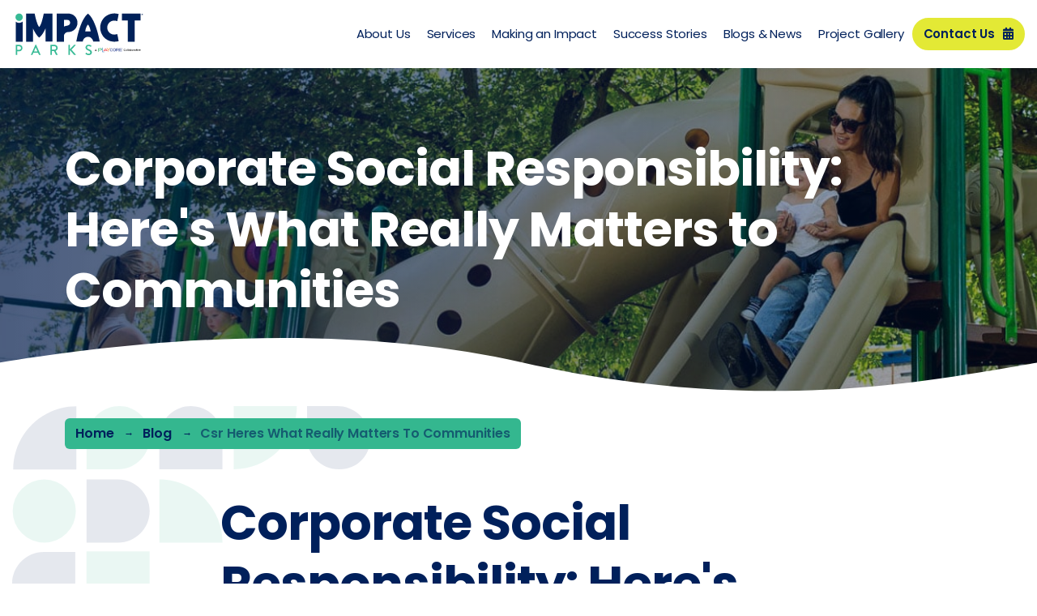

--- FILE ---
content_type: text/html; charset=UTF-8
request_url: https://www.impactparks.com/blog/csr-heres-what-really-matters-to-communities
body_size: 13143
content:
<!doctype html><html lang="en"><head>
    <meta charset="utf-8">
    

    <link rel="preconnect" href="https://fonts.googleapis.com">
    <link rel="preconnect" href="https://fonts.gstatic.com" crossorigin>

    <meta charset="utf-8">
    

    
    <link rel="shortcut icon" href="https://www.impactparks.com/hubfs/impact-favicon.png">

    
    <title>Corporate Social Responsibility: What Really Matters to Communities</title>
    <meta name="description" content="Companies must engage communities &amp; leverage CSR to create meaningful, sustainable change by understanding public values to ensure their efforts matter.">
    <meta property="og:image" content="https://www.impactparks.com/hubfs/AdobeStock_229874641.jpeg">
    
    <!-- Preload Heroes -->
    <link rel="preload" as="image" href="https://www.impactparks.com/hubfs/hero-home.jpg">
    <link rel="preload" as="image" href="https://www.impactparks.com/hubfs/blog-hero.jpg">

    
    <link href="https://fonts.googleapis.com/css2?family=Poppins:ital,wght@0,400;0,500;0,600;0,700;1,400&amp;family=Source+Sans+Pro:ital,wght@0,400;0,600;0,700;0,900;1,400;1,600&amp;family=Varta:wght@400;600;700&amp;display=swap" rel="stylesheet">

    
    
    

    
    
      
    

    

    
    <meta name="viewport" content="width=device-width, initial-scale=1">

    
    <meta property="og:description" content="Companies must engage communities &amp; leverage CSR to create meaningful, sustainable change by understanding public values to ensure their efforts matter.">
    <meta property="og:title" content="Corporate Social Responsibility: What Really Matters to Communities">
    <meta name="twitter:description" content="Companies must engage communities &amp; leverage CSR to create meaningful, sustainable change by understanding public values to ensure their efforts matter.">
    <meta name="twitter:title" content="Corporate Social Responsibility: What Really Matters to Communities">

    

    
    <style>
a.cta_button{-moz-box-sizing:content-box !important;-webkit-box-sizing:content-box !important;box-sizing:content-box !important;vertical-align:middle}.hs-breadcrumb-menu{list-style-type:none;margin:0px 0px 0px 0px;padding:0px 0px 0px 0px}.hs-breadcrumb-menu-item{float:left;padding:10px 0px 10px 10px}.hs-breadcrumb-menu-divider:before{content:'›';padding-left:10px}.hs-featured-image-link{border:0}.hs-featured-image{float:right;margin:0 0 20px 20px;max-width:50%}@media (max-width: 568px){.hs-featured-image{float:none;margin:0;width:100%;max-width:100%}}.hs-screen-reader-text{clip:rect(1px, 1px, 1px, 1px);height:1px;overflow:hidden;position:absolute !important;width:1px}
</style>

<link rel="stylesheet" href="https://www.impactparks.com/hubfs/hub_generated/template_assets/1/61141159539/1767376790722/template_style.min.css">
<link rel="stylesheet" href="https://www.impactparks.com/hubfs/hub_generated/template_assets/1/61141159533/1767376790820/template_blog.min.css">
<link rel="stylesheet" href="https://www.impactparks.com/hubfs/hub_generated/module_assets/1/61152181146/1743781690666/module_global-cta-button.min.css">
    

    
<!--  Added by GoogleTagManager integration -->
<script>
var _hsp = window._hsp = window._hsp || [];
window.dataLayer = window.dataLayer || [];
function gtag(){dataLayer.push(arguments);}

var useGoogleConsentModeV2 = true;
var waitForUpdateMillis = 1000;



var hsLoadGtm = function loadGtm() {
    if(window._hsGtmLoadOnce) {
      return;
    }

    if (useGoogleConsentModeV2) {

      gtag('set','developer_id.dZTQ1Zm',true);

      gtag('consent', 'default', {
      'ad_storage': 'denied',
      'analytics_storage': 'denied',
      'ad_user_data': 'denied',
      'ad_personalization': 'denied',
      'wait_for_update': waitForUpdateMillis
      });

      _hsp.push(['useGoogleConsentModeV2'])
    }

    (function(w,d,s,l,i){w[l]=w[l]||[];w[l].push({'gtm.start':
    new Date().getTime(),event:'gtm.js'});var f=d.getElementsByTagName(s)[0],
    j=d.createElement(s),dl=l!='dataLayer'?'&l='+l:'';j.async=true;j.src=
    'https://www.googletagmanager.com/gtm.js?id='+i+dl;f.parentNode.insertBefore(j,f);
    })(window,document,'script','dataLayer','GTM-P37KZWT');

    window._hsGtmLoadOnce = true;
};

_hsp.push(['addPrivacyConsentListener', function(consent){
  if(consent.allowed || (consent.categories && consent.categories.analytics)){
    hsLoadGtm();
  }
}]);

</script>

<!-- /Added by GoogleTagManager integration -->


<script> (function(ss,ex){ window.ldfdr=window.ldfdr||function(){(ldfdr._q=ldfdr._q||[]).push([].slice.call(arguments));}; (function(d,s){ fs=d.getElementsByTagName(s)[0]; function ce(src){ var cs=d.createElement(s); cs.src=src; cs.async=1; fs.parentNode.insertBefore(cs,fs); }; ce('https://sc.lfeeder.com/lftracker_v1_'+ss+(ex?'_'+ex:'')+'.js'); })(document,'script'); })('JMvZ8gnnDQda2pOd'); </script> 
<link rel="amphtml" href="https://www.impactparks.com/blog/csr-heres-what-really-matters-to-communities?hs_amp=true">

<meta property="og:image" content="https://www.impactparks.com/hubfs/AdobeStock_229874641.jpeg">
<meta property="og:image:width" content="5616">
<meta property="og:image:height" content="3744">
<meta property="og:image:alt" content="CSR: Here's What Really Matters to Communities">
<meta name="twitter:image" content="https://www.impactparks.com/hubfs/AdobeStock_229874641.jpeg">
<meta name="twitter:image:alt" content="CSR: Here's What Really Matters to Communities">

<meta property="og:url" content="https://www.impactparks.com/blog/csr-heres-what-really-matters-to-communities">
<meta name="twitter:card" content="summary_large_image">

<link rel="canonical" href="https://www.impactparks.com/blog/csr-heres-what-really-matters-to-communities">

<meta property="og:type" content="article">
<link rel="alternate" type="application/rss+xml" href="https://www.impactparks.com/blog/rss.xml">
<meta name="twitter:domain" content="www.impactparks.com">
<script src="//platform.linkedin.com/in.js" type="text/javascript">
    lang: en_US
</script>

<meta http-equiv="content-language" content="en">







    
  <script type="application/ld+json">
  {
    "@context": "https://schema.org",
    "@type": "Organization",
    "name": "Impact Parks",
    "description": "We combine decades of in-house project and construction management with a product portfolio of 35 outdoor recreation equipment brands and research-based data services to create a turnkey recreation environment tailored to your vision. This personalized approach makes it easy to create a CSR campaign that's focused on making a difference in your community with measurable outcomes that reveal the true impact of your CSR efforts.",
    "image": "https://www.impactparks.com/hubfs/raw_assets/public/impactparks/images/meta.jpg",
    "logo": "https://www.impactparks.com/hubfs/raw_assets/public/impactparks/images/logo-main.svg",
    "url": "https://www.impactparks.com",
    "telephone": "423-702-3361",
    "sameAs": ["https://www.linkedin.com/company/impact-parks/"],
    "address": {
        "@type": "PostalAddress",
        "streetAddress": "544 Chestnut Street",
        "addressLocality": "Chattanooga",
        "postalCode": "37402",
        "addressCountry": "United States"
    }
  }
</script>
  <script type="application/ld+json">
    {
      "@context": "https://schema.org",
      "@type": "Article",
      "headline": "Corporate Social Responsibility: Here's What Really Matters to Communities",
      "image": [
          "https://20716526.fs1.hubspotusercontent-na1.net/hubfs/20716526/AdobeStock_229874641.jpeg"
      ],
      "datePublished": "2022-05-11T17:42:31-05:00",
      "dateModified": "2023-11-22T17:37:52-05:00"
    }
  </script>

  <meta name="generator" content="HubSpot"></head>
  <body>
<!--  Added by GoogleTagManager integration -->
<noscript><iframe src="https://www.googletagmanager.com/ns.html?id=GTM-P37KZWT" height="0" width="0" style="display:none;visibility:hidden"></iframe></noscript>

<!-- /Added by GoogleTagManager integration -->

    <a class="accessibility" href="#main">Skip to Content</a>
    <div id="wrapper">

      
        <div data-global-resource-path="impactparks/templates/partials/header-full.html">


<!-- START HEADER.HTML -->
<header id="header" class="header">
  <div class="container-fluid">
    <div class="navbar position-static">
      <a class="navbar-brand" href="https://www.impactparks.com">
        <img class="w-100 align-middle" src="https://www.impactparks.com/hubfs/raw_assets/public/impactparks/images/logo-main.svg" alt="Impact parks logo" width="2000" height="1000">
      </a>
      
      <button class="bg-body border-0 navbar-opener d-lg-none" aria-label="open main navigation on mobile"><span></span></button>
      <div class="navbar-drop">

        
        


<ul class="navbar-nav">
  

  

  

  
    
    <li class="depth-1">
      
        <a class="" href="https://www.impactparks.com/who-we-are">About Us</a>
      
      
    </li>
  
  
    
    <li class="depth-1">
      
        <a class="" href="https://www.impactparks.com/services">Services</a>
      
      
    </li>
  
  
    
    <li class="depth-1">
      
        <a class="" href="https://www.impactparks.com/measuring-impact">Making an Impact</a>
      
      
    </li>
  
  
    
    <li class="depth-1">
      
        <a class="" href="https://www.impactparks.com/success-stories">Success Stories</a>
      
      
    </li>
  
  
    
    <li class="depth-1">
      
        <a class="" href="https://www.impactparks.com/blog">Blogs &amp; News</a>
      
      
    </li>
  
  
    
    <li class="depth-1">
      
        <a class="" href="https://www.impactparks.com/project-gallery">Project Gallery</a>
      
      
    </li>
  
  


</ul>

        
        <!-- hubspot_cta Selected -->

  <!-- CTA Button Used -->
  
	  <span id="hs_cos_wrapper_Global_CTA_Button_" class="hs_cos_wrapper hs_cos_wrapper_widget hs_cos_wrapper_type_cta" style="" data-hs-cos-general-type="widget" data-hs-cos-type="cta"><!--HubSpot Call-to-Action Code --><span class="hs-cta-wrapper" id="hs-cta-wrapper-68b7dd79-14b0-44e7-ae11-cc86f22f61a4"><span class="hs-cta-node hs-cta-68b7dd79-14b0-44e7-ae11-cc86f22f61a4" id="hs-cta-68b7dd79-14b0-44e7-ae11-cc86f22f61a4"><!--[if lte IE 8]><div id="hs-cta-ie-element"></div><![endif]--><a href="https://cta-redirect.hubspot.com/cta/redirect/20716526/68b7dd79-14b0-44e7-ae11-cc86f22f61a4"><img class="hs-cta-img" id="hs-cta-img-68b7dd79-14b0-44e7-ae11-cc86f22f61a4" style="border-width:0px;" src="https://no-cache.hubspot.com/cta/default/20716526/68b7dd79-14b0-44e7-ae11-cc86f22f61a4.png" alt="Contact Us"></a></span><script charset="utf-8" src="/hs/cta/cta/current.js"></script><script type="text/javascript"> hbspt.cta._relativeUrls=true;hbspt.cta.load(20716526, '68b7dd79-14b0-44e7-ae11-cc86f22f61a4', {"useNewLoader":"true","region":"na1"}); </script></span><!-- end HubSpot Call-to-Action Code --></span>
  


      </div>
    </div>
  </div>
</header>

<!-- END HEADER.HTML.2 --></div>
      

      <main id="main">
        

  

<!-- HERO -->
<div class="banner position-relative" style="background-image: url('https://www.impactparks.com/hubfs/hero-home.jpg')">
  <div class="container">
    <div class="banner-holder position-relative d-flex align-items-center py-8__0">
      <div class="banner-content text-white flex-grow-1">
        
          <h1 class="mb-xl-6__0"><span id="hs_cos_wrapper_name" class="hs_cos_wrapper hs_cos_wrapper_meta_field hs_cos_wrapper_type_text" style="" data-hs-cos-general-type="meta_field" data-hs-cos-type="text">Corporate Social Responsibility: Here's What Really Matters to Communities</span></h1>
        
      </div>
    </div>
  </div>
  <svg class="banner-mask position-absolute w-100 h-auto" width="1440" height="90" viewbox="0 0 1440 90" fill="none" xmlns="http://www.w3.org/2000/svg" preserveaspectratio="none">
    <path d="M725.508 33.9831C435.916 -31.2445 127.107 13.9184 0.000150795 33.9832L0 90.0001L1443 90.0001L1443 33.9832C1311.21 54.0479 1071.24 111.855 725.508 33.9831Z" fill="#fff" />
  </svg>
</div>
<!-- END HERO -->
  

<!-- BREADCRUMB -->
<div class="breadcrumb-holder pt-2__0 mb-5__5 position-relative">
  <span class="decor-top">
    <img src="https://www.impactparks.com/hubfs/raw_assets/public/impactparks/images/bg-element.svg" alt="decorative-shapes" width="442" height="258">
  </span>
  <div class="container">
    <div class="row">
      <div class="col-12">
        
        <nav aria-label="breadcrumb">

          <ol class="breadcrumb">
            <li class="breadcrumb-item"><a href="/">Home</a></li>

            
            
              <!-- blog -->
              
                
                
                  <li class="breadcrumb-item"><a href="/blog">Blog</a></li>
                
              
            
              <!-- csr-heres-what-really-matters-to-communities -->
              
                
                
                  <li class="breadcrumb-item active" aria-current="page">Csr Heres What Really Matters To Communities</li>
                
              
            

          </ol>
        </nav>
      </div>
    </div>
  </div>
</div>
<!-- END BREADCRUMB -->

  <section class="mb-2__0">
    <div class="success-content pt-3__0 pt-lg-0 pb-0 pb-lg-3__0">
      <div class="container">
        <div class="row justify-content-center">
          <div class="col-12 col-md-8">
            <h2 class="h1">Corporate Social Responsibility: Here's What Really Matters to Communities</h2>
            <p>Posted on May 11, 2022</p>
            <span id="hs_cos_wrapper_Blog_Image" class="hs_cos_wrapper hs_cos_wrapper_widget hs_cos_wrapper_type_image" style="" data-hs-cos-general-type="widget" data-hs-cos-type="image"><img src="https://www.impactparks.com/hs-fs/hubfs/AdobeStock_229874641.jpeg?width=1600&amp;name=AdobeStock_229874641.jpeg" class="hs-image-widget " style="width:1600px;border-width:0px;border:0px;border-radius: 10px;" width="1600" alt="Community Gathering" title="Community Gathering" srcset="https://www.impactparks.com/hs-fs/hubfs/AdobeStock_229874641.jpeg?width=800&amp;name=AdobeStock_229874641.jpeg 800w, https://www.impactparks.com/hs-fs/hubfs/AdobeStock_229874641.jpeg?width=1600&amp;name=AdobeStock_229874641.jpeg 1600w, https://www.impactparks.com/hs-fs/hubfs/AdobeStock_229874641.jpeg?width=2400&amp;name=AdobeStock_229874641.jpeg 2400w, https://www.impactparks.com/hs-fs/hubfs/AdobeStock_229874641.jpeg?width=3200&amp;name=AdobeStock_229874641.jpeg 3200w, https://www.impactparks.com/hs-fs/hubfs/AdobeStock_229874641.jpeg?width=4000&amp;name=AdobeStock_229874641.jpeg 4000w, https://www.impactparks.com/hs-fs/hubfs/AdobeStock_229874641.jpeg?width=4800&amp;name=AdobeStock_229874641.jpeg 4800w" sizes="(max-width: 1600px) 100vw, 1600px"></span>
          </div>
        </div>
      </div>
    </div>
  </section>

  <section class="mb-2__0 mb-lg-7__5">
    <div class="success-content  pt-3__0 pt-lg-0 pb-0 pb-lg-3__0">
      <div class="container">
        <div class="row justify-content-center">
          <div class="col-12 col-md-8">
            <span id="hs_cos_wrapper_blog_body" class="hs_cos_wrapper hs_cos_wrapper_widget hs_cos_wrapper_type_rich_text" style="" data-hs-cos-general-type="widget" data-hs-cos-type="rich_text"><h4>“With success comes responsibility of playing your part, to do what you can to help not only those that helped you get to where you're at, but the future of who's going to be playing a part of your business and everything you do in your entire career.”</h4>
<h4>- Rob Dyrdek, American Entrepreneur</h4>
<p>&nbsp;</p>
<p>Companies seeking to extend their resources and influence through community-based ventures should not only focus on their project’s goals, but the needs and sentiments of the people they are working to enhance and support.</p>
<p>Corporate Social Responsibility projects seek sustainable improvements to the areas in which their customers reside. By tapping into the social connections, initiatives, and cooperative efforts of the area, these projects transform and expand their benefits. Highlighted below are elements integral to understanding communal priorities and expectations.<br><br></p>
<p><strong>Community Characteristics&nbsp;</strong></p>
<p>Companies that engage with their community and strive to use their Corporate Social Responsibility for meaningful and sustainable results should understand and capitalize on the characteristics that are most important to the public.</p>
<p>Safety is one of the most reported important features of a community¹ which connects with many benefits of local outdoor recreation projects. Economic growth and civic engagement are both measurable results that come from implementing health and wellness sites in communities.&nbsp;</p>
<p>Natural environments are another commonly reported characteristic of importance for communities. By implementing health and wellness areas in natural environments, communities are able to enjoy nature and engage with each other out in the fresh air. Research indicates that many Baby Boomers and Millennials have become “amenity migrants,” seeking out cities and towns where they can be closer to the amenities of nature.¹<br><br></p>
<p><strong>Improve the Environment&nbsp;</strong></p>
<p>There are a few factors that relate to making a change in a community: physical, social, and economical. For community members, the structures and services available to them in their area represent the physical factors of their community¹; by enhancing these elements, companies increase public appeal.&nbsp;</p>
<p>Social change relies on feedback from the community about public health issues and overall attitudes that groups may feel need work¹. Companies can use their CSR influence to consider public concern and develop proactive solutions that once implemented, will boot morale and sodality.&nbsp;</p>
<p>Economical advancements rely heavily on incentives that promote changes in public behavior. For companies providing physical spaces to a variety of groups to enjoy, they also provide a positive incentive that encourages physical activity and engagement with others.&nbsp;</p>
<p>&nbsp;</p>
<p><strong>Maintain Fellowship&nbsp;</strong></p>
<p>In communities, each person should feel involved and heard through their roles and relationships. Having a sense of togetherness in any space benefits each individual and their experiences. In order to maintain a sense of genuine connection, communities need spaces and opportunities that help thrive those relationships. By implementing safe, accessible, and inclusive areas, companies provide opportunities for fellowship to flourish with their CSR project.&nbsp;<br><br></p>
<p><strong>Keep Evolving&nbsp;</strong></p>
<p>No community is immune to obstacles, but being able to adapt and improve on those hurdles is what makes a group resilient and versatile. The more people are able to communicate and interact, the more they can embrace conflict and diversity.²</p>
<p>When communities strive to improve together, the results are a combination of public value and progressive thought. Companies that work with us and exercise their CSR also focus on public value and progressive thought, through personalized projects that tackle social issues and donate improvement.<br><br></p>
<p><strong>Promote Action</strong>&nbsp;</p>
<p>Involvement from diverse members of a community is crucial to any social structure and their widespread goals. Not only does community mean a group, but it includes each individual person, their role, and the value they bring². Each member holds a specific skill that can completely alter a project if capitalized on.</p>
<p>CSR projects are not about just benefiting “the group,” but providing a safe environment that encourages open thought, dialogue, and action. People in their communities want to give back, too, not just through monetary donations or participation. Projects that incorporate physical activity add another layer of value to a communal space. Increased health and wellness structures for any area brings with them many opportunities for all ages and abilities to grow, learn, and connect.&nbsp;</p>
<p>No matter where in the world a community may be, each group of people contains and contributes unique customs, values, and needs. By tapping into the ideas and wisdom of their community, companies can utilize these unique characteristics to improve communal environments and create innovative solutions to their social problems.&nbsp;</p>
<p>At IMPACT Parks, we help your corporation find community partners in need of park projects and everyone benefits. Schedule a consultation to speak one-on-one with us about CSR opportunities through community park projects<a href="/schedule-consultation" rel="noopener" target="_blank"> <span style="color: #0071bc;">here.</span></a><br><br></p>
<p>1 Kobayashi, Michelle. <a href="https://blog.polco.us/top-ten-things-residents-want-in-their-communities" rel="noopener" target="_blank">“Top Ten Things Residents Want in Their Communities.”</a> <em>Polco News &amp; Knowledge</em>, 2016, https://blog.polco.us/top-ten-things-residents-want-in-their-communities.&nbsp;</p>
<p>2 Brower, Tracy. <a href="https://www.forbes.com/sites/tracybrower/2020/10/25/how-to-build-community-and-why-it-matters-so-much/?sh=32745c36751b" rel="noopener">“How to Build Community and Why It Matters so Much.”</a> <em>Forbes</em>, Forbes Magazine, 10 Dec. 2021,&nbsp;</p></span>
          </div>
        </div>
      </div>
    </div>
  </section>

  

<!-- RELATED -->

<!-- END RELATED -->


      </main>

      
        <div data-global-resource-path="impactparks/templates/partials/footer-full.html"><footer id="footer" class="footer">
    <div class="footer-top bg-info py-4__0 py-lg-6__0">
      <div class="container">
        <div class="row justify-content-center justify-content-md-between">

          <div class="col-12 d-flex col-xl-3 mb-3__0 mb-md-5__0 mb-xl-0">
            <div class="footer-logo mx-auto mx-xl-0 mt-xl-1__0" aria-hidden="true">
              <div data-global-resource-path="impactparks/templates/partials/footer-logo.html"><a href="https://www.impactparks.com">
<svg width="184" height="61" viewbox="0 0 184 61" fill="none" xmlns="http://www.w3.org/2000/svg" role="img">
<title>Impact Logo</title>
<path d="M156.926 51.3611C156.926 51.2296 157.057 50.9668 157.189 50.9668C157.32 50.9668 157.451 51.0982 157.451 51.3611C157.451 51.4925 157.32 51.7554 157.189 51.7554C157.057 51.7554 156.926 51.4925 156.926 51.3611ZM157.189 51.6239C157.32 51.6239 157.451 51.4925 157.451 51.3611C157.451 51.2296 157.32 51.0982 157.189 51.0982C157.057 51.0982 156.926 51.2296 156.926 51.3611C157.057 51.4925 157.057 51.6239 157.189 51.6239ZM157.189 51.4925V51.0982H157.32C157.451 51.0982 157.451 51.0982 157.451 51.2297C157.451 51.3611 157.451 51.3611 157.32 51.3611L157.451 51.4925L157.32 51.3611V51.4925H157.189ZM157.189 51.3611C157.32 51.3611 157.32 51.3611 157.189 51.3611C157.32 51.2296 157.32 51.2296 157.189 51.3611Z" fill="white" /><path d="M121.439 50.9669V55.9611H122.097V51.4926C122.097 51.4926 124.199 51.4926 125.382 51.4926C126.697 51.4926 126.697 53.2011 125.382 53.2011C124.199 53.2011 122.491 53.2011 122.491 53.2011V53.7268C122.491 53.7268 124.199 53.7268 125.382 53.7268C127.354 53.7268 127.617 50.8354 125.382 50.8354C122.885 50.9669 121.439 50.9669 121.439 50.9669Z" fill="white" /><path d="M147.988 51.0981V55.1724H148.645V51.7553C148.645 51.7553 149.828 51.7553 150.748 51.7553C151.8 51.7553 151.8 52.9381 150.748 52.9381C149.828 52.9381 148.908 52.9381 148.908 52.9381V53.4638C148.908 53.4638 149.303 53.4638 150.091 53.4638C150.617 53.9895 151.405 55.1724 151.405 55.1724H152.194C152.194 55.1724 151.405 54.121 150.88 53.4638C152.588 53.4638 152.72 51.0981 150.88 51.0981C148.777 51.0981 147.988 51.0981 147.988 51.0981Z" fill="white" /><path d="M130.771 56.3551C129.194 56.3551 127.748 56.3551 127.748 56.3551V49.7837H128.405V55.6979C128.405 55.6979 129.588 55.6979 130.771 55.6979V56.3551Z" fill="white" /><path d="M131.033 53.4638L132.348 51.7552L133.53 53.4638H131.033ZM134.582 54.778H135.37L132.742 51.2295H131.953L129.193 54.778H130.113L130.639 54.1209H134.056L134.582 54.778Z" fill="white" /><path d="M139.446 50.3096L137.08 53.3324V55.8295H136.291V53.3324L133.926 50.3096H134.846L136.686 52.6752L138.526 50.3096H139.446Z" fill="white" /><path d="M142.995 54.1211C142.6 54.7783 141.812 55.304 141.023 55.304C139.84 55.304 138.789 54.2526 138.789 53.0697C138.789 51.8869 139.84 50.8354 141.023 50.8354C141.943 50.8354 142.6 51.3612 142.995 52.1497H142.206C141.812 51.624 141.418 51.4926 140.892 51.4926C139.972 51.4926 139.315 52.2811 139.315 53.0697C139.315 53.9897 139.972 54.6468 140.892 54.6468C141.418 54.6468 141.812 54.384 142.075 54.1211H142.995Z" fill="white" /><path d="M147.594 53.0697C147.594 54.2526 146.674 55.304 145.359 55.304C144.045 55.304 143.125 54.384 143.125 53.0697C143.125 51.8869 144.045 50.8354 145.359 50.8354C146.674 50.8354 147.594 51.8869 147.594 53.0697ZM145.491 51.4926C144.571 51.4926 143.914 52.1497 143.914 53.0697C143.914 53.9897 144.571 54.6468 145.491 54.6468C146.411 54.6468 147.068 53.9897 147.068 53.0697C147.068 52.1497 146.279 51.4926 145.491 51.4926Z" fill="white" /><path d="M156.662 51.0981H152.719V55.041H156.662V54.5153H153.244V51.6239H156.662V51.0981Z" fill="white" /><path d="M156.27 52.938H153.51V53.4637H156.27V52.938Z" fill="white" /><path d="M117.892 52.0186H118.286L119.469 54.6471H118.943L118.68 53.99H117.498L117.235 54.6471H116.709L117.892 52.0186ZM118.549 53.7271L118.155 52.6757L117.76 53.7271H118.549Z" fill="white" /><path d="M159.158 53.2005C159.158 52.4119 159.684 51.8862 160.472 51.8862C160.998 51.8862 161.261 52.0177 161.524 52.2805L161.261 52.6748C160.998 52.5434 160.867 52.4119 160.472 52.4119C159.947 52.4119 159.552 52.8062 159.552 53.3319C159.552 53.8576 159.947 54.2519 160.472 54.2519C160.735 54.2519 160.998 54.1205 161.261 53.8576L161.524 54.1205C161.261 54.3834 160.998 54.6462 160.472 54.6462C159.684 54.5148 159.158 53.9891 159.158 53.2005Z" fill="white" /><path d="M161.789 53.4635C161.789 52.9378 162.183 52.4121 162.84 52.4121C163.498 52.4121 163.892 52.9378 163.892 53.4635C163.892 53.9892 163.498 54.515 162.84 54.515C162.315 54.515 161.789 54.1207 161.789 53.4635ZM163.498 53.4635C163.498 53.0693 163.235 52.8064 162.84 52.8064C162.446 52.8064 162.183 53.0693 162.183 53.4635C162.183 53.8578 162.446 54.1207 162.84 54.1207C163.235 54.1207 163.498 53.8578 163.498 53.4635Z" fill="white" /><path d="M164.416 51.7549H164.81V54.5149H164.416V51.7549Z" fill="white" /><path d="M165.598 51.7549H165.992V54.5149H165.598V51.7549Z" fill="white" /><path d="M167.834 54.5149V54.252C167.702 54.3834 167.44 54.5149 167.177 54.5149C166.782 54.5149 166.52 54.252 166.52 53.8577C166.52 53.4634 166.914 53.2006 167.308 53.2006C167.571 53.2006 167.702 53.2006 167.834 53.332C167.834 53.0692 167.702 52.9377 167.308 52.9377C167.045 52.9377 166.914 52.9377 166.782 53.0692L166.651 52.6749C166.914 52.5434 167.045 52.5435 167.44 52.5435C167.965 52.5435 168.36 52.8063 168.36 53.332V54.5149H167.834ZM167.834 53.5949C167.702 53.5949 167.571 53.4634 167.44 53.4634C167.177 53.4634 167.045 53.5949 167.045 53.7263C167.045 53.8577 167.177 53.9891 167.44 53.9891C167.571 54.252 167.834 53.9892 167.834 53.5949Z" fill="white" /><path d="M169.277 54.1207V54.3835H168.883V51.6235H169.277V52.6749C169.409 52.4121 169.671 52.2807 169.934 52.2807C170.46 52.2807 170.854 52.6749 170.854 53.3321C170.854 53.9892 170.46 54.3835 169.934 54.3835C169.54 54.5149 169.409 54.3835 169.277 54.1207ZM170.329 53.4635C170.329 53.0692 170.066 52.8064 169.803 52.8064C169.54 52.8064 169.277 53.0692 169.277 53.4635C169.277 53.8578 169.54 54.1207 169.803 54.1207C170.197 54.1207 170.329 53.8578 170.329 53.4635Z" fill="white" /><path d="M171.252 53.4635C171.252 52.9378 171.646 52.4121 172.303 52.4121C172.961 52.4121 173.355 52.9378 173.355 53.4635C173.355 53.9892 172.961 54.515 172.303 54.515C171.646 54.515 171.252 54.1207 171.252 53.4635ZM172.829 53.4635C172.829 53.0693 172.566 52.8064 172.172 52.8064C171.778 52.8064 171.515 53.0693 171.515 53.4635C171.515 53.8578 171.778 54.1207 172.172 54.1207C172.698 54.1207 172.829 53.8578 172.829 53.4635Z" fill="white" /><path d="M173.746 52.5435H174.14V52.9378C174.272 52.675 174.535 52.4121 174.798 52.4121V52.9378C174.403 52.9378 174.14 53.2007 174.14 53.7264V54.515H173.746V52.5435Z" fill="white" /><path d="M176.506 54.5149V54.252C176.374 54.3834 176.111 54.5149 175.849 54.5149C175.454 54.5149 175.191 54.252 175.191 53.8577C175.191 53.4634 175.586 53.2006 175.98 53.2006C176.243 53.2006 176.374 53.2006 176.506 53.332C176.506 53.0692 176.374 52.9377 175.98 52.9377C175.717 52.9377 175.586 52.9377 175.454 53.0692L175.323 52.6749C175.586 52.5434 175.717 52.5435 176.111 52.5435C176.637 52.5435 177.031 52.8063 177.031 53.332V54.5149H176.506ZM176.506 53.5949C176.374 53.5949 176.243 53.4634 176.111 53.4634C175.849 53.4634 175.717 53.5949 175.717 53.7263C175.717 53.8577 175.849 53.9891 176.111 53.9891C176.243 54.252 176.506 53.9892 176.506 53.5949Z" fill="white" /><path d="M177.558 53.989V52.9376H177.295V52.5433H177.558V52.0176H177.952V52.5433H178.478V52.9376H177.952V53.8576C177.952 53.989 178.083 54.1204 178.215 54.1204C178.346 54.1204 178.346 54.1204 178.478 53.989V54.3833C178.346 54.3833 178.215 54.5147 178.083 54.5147C177.821 54.5147 177.558 54.3833 177.558 53.989Z" fill="white" /><path d="M179.004 51.7549H179.53V52.1492H179.004V51.7549ZM179.004 52.5435H179.398V54.5149H179.004V52.5435Z" fill="white" /><path d="M179.926 52.5435H180.451L180.977 53.9891L181.503 52.5435H182.029L181.24 54.5149H180.846L179.926 52.5435Z" fill="white" /><path d="M182.158 53.4635C182.158 52.9378 182.552 52.4121 183.078 52.4121C183.735 52.4121 183.998 52.9378 183.998 53.4635V53.595H182.552C182.552 53.8578 182.815 54.1207 183.078 54.1207C183.341 54.1207 183.472 53.9892 183.604 53.8578L183.867 54.1207C183.735 54.3835 183.472 54.515 183.078 54.515C182.552 54.515 182.158 54.1207 182.158 53.4635ZM183.604 53.3321C183.604 53.0692 183.341 52.8064 183.078 52.8064C182.815 52.8064 182.552 53.0692 182.552 53.3321H183.604Z" fill="white" /><path d="M5.38854 11.0129C8.36454 11.0129 10.7771 8.60037 10.7771 5.62437C10.7771 2.64836 8.36454 0.23584 5.38854 0.23584C2.41253 0.23584 0 2.64836 0 5.62437C0 8.60037 2.41253 11.0129 5.38854 11.0129Z" fill="white" /><path d="M5.38878 13.7731C3.54879 13.7731 1.84023 13.116 0.394531 12.0645V41.11H10.383V11.9331C9.20017 13.116 7.36019 13.7731 5.38878 13.7731Z" fill="white" /><path d="M165.336 41.2411V10.2243H156.662V0.367188H183.999V10.2243H175.325V41.2411H165.336Z" fill="white" /><path d="M106.588 34.144C110.531 34.144 113.685 37.1668 114.342 41.2411H123.805C123.805 41.2411 118.811 10.2242 106.588 0.498535C94.3653 10.3556 89.3711 41.2411 89.3711 41.2411H98.8339C99.491 37.1668 102.645 34.144 106.588 34.144ZM106.588 16.2698C109.742 19.6869 110.531 26.2583 110.531 26.2583H106.588H102.645C102.645 26.2583 103.434 19.6869 106.588 16.2698Z" fill="white" /><path d="M91.2105 13.7728C91.2105 21.2642 85.2963 27.3098 77.4106 27.3098C73.9935 27.3098 71.3649 30.0698 71.3649 33.3555V41.2411H60.5879V0.367188H77.4106C85.2963 0.367187 91.2105 6.28143 91.2105 13.7728ZM80.4334 13.7728C80.4334 11.5385 79.1192 9.56711 76.3592 9.56711H71.3649V19.5556C71.3649 18.8985 75.5706 18.1099 76.0963 17.9785C78.1992 17.7156 80.4334 16.2699 80.4334 13.7728Z" fill="white" /><path d="M41.6627 0.367265C37.9827 18.2414 34.9599 19.8185 34.9599 19.8185C34.9599 19.8185 31.9371 18.2414 28.2571 0.367265H15.7715V41.2412H25.76V21.9214C28.1257 27.3099 31.2799 32.3041 34.9599 35.327C38.6399 32.3041 41.6627 27.3099 44.1598 21.9214V41.1098H54.1483V0.23584H41.6627V0.367265Z" fill="white" /><path d="M145.359 41.1096C138.919 41.1096 132.742 38.2182 128.931 33.224C126.171 29.544 124.594 25.2069 124.594 20.6069V20.4755C124.594 15.8755 126.171 11.5384 128.931 7.85847C133.531 1.81281 141.679 -1.07861 149.434 0.367097L151.799 0.761384L149.828 11.0127L147.462 10.6184C143.519 9.82988 139.445 11.2756 137.211 14.167C135.765 16.007 135.108 18.1098 134.977 20.4755C134.977 22.8412 135.765 24.944 137.211 26.784C139.445 29.6754 143.519 31.1211 147.462 30.3326L149.828 29.9383L151.799 40.1896L149.434 40.5839C148.119 40.9782 146.674 41.1096 145.359 41.1096Z" fill="white" /><path d="M0.525391 46.1037C0.525391 45.8409 0.656822 45.7095 0.919677 45.7095H5.65107C8.27962 45.7095 10.3825 47.8123 10.3825 50.3094C10.3825 52.938 8.27962 55.0408 5.65107 55.0408H2.62823V60.0351C2.62823 60.2979 2.49681 60.4293 2.23395 60.4293H0.919677C0.656822 60.4293 0.525391 60.2979 0.525391 60.0351V46.1037ZM5.65107 53.0694C7.09677 53.0694 8.27962 51.8866 8.27962 50.4408C8.27962 48.9951 7.09677 47.9437 5.65107 47.9437H2.75967V53.2008H5.65107V53.0694Z" fill="white" /><path d="M22.8672 59.9038L29.3071 45.7096C29.3071 45.5782 29.57 45.4468 29.7014 45.4468H29.9643C30.0957 45.4468 30.2271 45.5782 30.3586 45.7096L36.7985 59.9038C36.9299 60.1667 36.7985 60.4295 36.4042 60.4295H35.09C34.8271 60.4295 34.6957 60.2981 34.5642 60.1667L33.25 57.2753H26.4157C26.0215 58.1952 25.4957 59.2467 25.1015 60.1667C25.1015 60.2981 24.8386 60.4295 24.5758 60.4295H23.2615C22.9986 60.4295 22.8672 60.1667 22.8672 59.9038ZM32.4614 55.4353L29.8329 49.6525H29.7014L27.0729 55.4353H32.4614Z" fill="white" /><path d="M51.3887 46.1037C51.3887 45.8409 51.5201 45.7095 51.7829 45.7095H57.5658C60.0629 45.7095 62.1657 47.6809 62.1657 50.178C62.1657 52.1494 60.8514 53.7265 59.0115 54.3837L61.9029 59.7722C62.0343 60.0351 61.9029 60.4294 61.5086 60.4294H59.9315C59.8 60.4294 59.6686 60.2979 59.5372 60.2979L56.7772 54.778H53.6229V60.1665C53.6229 60.4294 53.4915 60.5608 53.2286 60.5608H51.9144C51.6515 60.5608 51.5201 60.4294 51.5201 60.1665V46.1037H51.3887ZM57.4343 52.8066C58.7486 52.8066 60.0629 51.6237 60.0629 50.178C60.0629 48.8637 58.88 47.6809 57.4343 47.6809H53.6229V52.8066H57.4343Z" fill="white" /><path d="M78.0664 46.2353C78.0664 45.9724 78.3293 45.7096 78.5921 45.7096H79.775C80.0378 45.7096 80.3007 45.9724 80.3007 46.2353V52.0181L86.2149 45.841C86.3464 45.7095 86.4778 45.5781 86.6092 45.5781H88.1863C88.5806 45.5781 88.712 45.9724 88.4492 46.3667L82.4035 52.5438L88.8435 59.6409C88.9749 59.9037 88.8435 60.298 88.4492 60.298H86.7406C86.4778 60.298 86.3463 60.1666 86.3463 60.1666L80.1692 53.2009V59.7723C80.1692 60.0351 79.9064 60.298 79.6435 60.298H78.5921C78.3293 60.298 78.0664 60.0351 78.0664 59.7723V46.2353Z" fill="white" /><path d="M103.039 58.3267C103.17 58.0638 103.433 57.801 103.565 57.4067C103.696 57.1438 104.09 57.0124 104.222 57.2753C104.353 57.4067 105.93 58.721 107.639 58.721C109.085 58.721 110.005 57.801 110.005 56.7495C110.005 55.4353 108.953 54.6467 106.85 53.8581C104.747 52.9382 103.039 51.8867 103.039 49.3896C103.039 47.8125 104.353 45.4468 107.639 45.4468C109.742 45.4468 111.319 46.4982 111.582 46.6296C111.713 46.7611 111.976 47.0239 111.713 47.2868C111.582 47.5496 111.319 47.8125 111.187 48.0753C111.056 48.3382 110.793 48.4696 110.399 48.3382C110.267 48.2068 108.822 47.2868 107.507 47.2868C105.799 47.2868 105.142 48.3382 105.142 49.1268C105.142 50.3096 106.062 51.0982 107.77 51.7553C110.267 52.8067 112.239 53.8581 112.239 56.4867C112.239 58.721 110.267 60.4295 107.507 60.4295C104.879 60.4295 103.302 59.1152 103.039 58.721C103.039 58.8524 102.907 58.5895 103.039 58.3267Z" fill="white" /></svg></a></div>
            </div>
          </div>

          <div class="col-12 col-xl-6 d-md-flex justify-content-md-center text-white text-center text-md-start">

            
            

<div class="inform links mb-2__5 mb-xl-0">
  
    <h2 class="title"><div id="hs_cos_wrapper_Footer_Nav_" class="hs_cos_wrapper hs_cos_wrapper_widget hs_cos_wrapper_type_inline_text" style="" data-hs-cos-general-type="widget" data-hs-cos-type="inline_text" data-hs-cos-field="heading">Links</div></h2>
  
  
  <ul class="links-list text-white">
    

  

  

  
    
    <li class="depth-1">
      
        <a class="" href="https://www.impactparks.com/blog">Blog</a>
      
      
    </li>
  
  
    
    <li class="depth-1">
      
        <a class="" href="https://www.impactparks.com/who-we-are">Who We Are</a>
      
      
    </li>
  
  
    
    <li class="depth-1">
      
        <a class="" href="https://www.impactparks.com/services">Services</a>
      
      
    </li>
  
  
    
    <li class="depth-1">
      
        <a class="" href="https://www.impactparks.com/measuring-impact">Measuring Impact</a>
      
      
    </li>
  
  
    
    <li class="depth-1">
      
        <a class="" href="https://www.impactparks.com/success-stories">Success Stories</a>
      
      
    </li>
  
  
    
    <li class="depth-1">
      
        <a class="" href="https://www.impactparks.com/schedule-consultation">Contact</a>
      
      
    </li>
  
  


  </ul>
  
</div>

            
            <div class="inform contacts mb-2__5 mb-xl-0">
  
  
    <h2 class="title">Contact</h2>
  
  
  
    <div class="tel">
      <a href="tel:+1423-702-3308">423-702-3308 </a>
    </div>
  

  
	  <address class="address">
      <p>544 Chestnut Street<br> Chattanooga, TN 37402</p>
    </address>
  
  
</div>

            
            





<div class="inform social mb-2__5 mb-xl-0">
  <h2 class="title">Follow</h2>
  <ul class="social-links d-flex align-items-center">

  

  

    

    
    
    
    
    
      
    

    

    
      
    

    
    <li>
      <a href="https://www.linkedin.com/company/impact-parks/" target="_blank" rel="noopener">
        <span class="social-icon icon-linkedin"></span>
        <span class="sr-only">Follow us on LinkedIn</span>
      </a>
    </li>
  

    

    
    
    
    
    
      
    

    

    
      
    

    
    <li>
      <a href="https://www.instagram.com/impactparks" target="_blank" rel="noopener">
        <span class="social-icon icon-instagram"></span>
        <span class="sr-only">Follow us on LinkedIn</span>
      </a>
    </li>
  

    

    
    
    
    
    
      
    

    

    
      
    

    
    <li>
      <a href="https://www.facebook.com/impactparks/" target="_blank" rel="noopener">
        <span class="social-icon icon-facebook"></span>
        <span class="sr-only">Follow us on LinkedIn</span>
      </a>
    </li>
  

    </ul>
  </div>
</div>

            
            <div class="col-12 col-xl-3 d-flex justify-content-center justify-content-xl-end">
              <div class="button-hold">
                <!-- hubspot_cta Selected -->

  <!-- CTA Button Used -->
  
	  <span id="hs_cos_wrapper_Global_CTA_Button_" class="hs_cos_wrapper hs_cos_wrapper_widget hs_cos_wrapper_type_cta" style="" data-hs-cos-general-type="widget" data-hs-cos-type="cta"><!--HubSpot Call-to-Action Code --><span class="hs-cta-wrapper" id="hs-cta-wrapper-68b7dd79-14b0-44e7-ae11-cc86f22f61a4"><span class="hs-cta-node hs-cta-68b7dd79-14b0-44e7-ae11-cc86f22f61a4" id="hs-cta-68b7dd79-14b0-44e7-ae11-cc86f22f61a4"><!--[if lte IE 8]><div id="hs-cta-ie-element"></div><![endif]--><a href="https://cta-redirect.hubspot.com/cta/redirect/20716526/68b7dd79-14b0-44e7-ae11-cc86f22f61a4"><img class="hs-cta-img" id="hs-cta-img-68b7dd79-14b0-44e7-ae11-cc86f22f61a4" style="border-width:0px;" src="https://no-cache.hubspot.com/cta/default/20716526/68b7dd79-14b0-44e7-ae11-cc86f22f61a4.png" alt="Contact Us"></a></span><script charset="utf-8" src="/hs/cta/cta/current.js"></script><script type="text/javascript"> hbspt.cta._relativeUrls=true;hbspt.cta.load(20716526, '68b7dd79-14b0-44e7-ae11-cc86f22f61a4', {"useNewLoader":"true","region":"na1"}); </script></span><!-- end HubSpot Call-to-Action Code --></span>
  

              </div>
            </div>

          </div>

        
        <div data-global-resource-path="impactparks/templates/partials/footer-bg.html"><span class="decor-holder">
    <span class="icon-decor">
    <svg width="158" height="280" viewbox="0 0 158 280" fill="none" xmlns="http://www.w3.org/2000/svg"><path d="M77.7211 189.88C49.087 189.88 22.4982 179.664 0 163.317L9.68514e-06 279.003L157.487 279.003L157.487 163.317C134.989 179.664 108.4 189.88 77.7211 189.88Z" fill="#001844" /><path d="M157.487 79.2267C157.487 36.0062 122.233 0.96905 78.7437 0.969052C35.2548 0.969054 -5.30998e-06 36.0062 -3.42075e-06 79.2267C-1.53152e-06 122.447 35.2548 157.484 78.7437 157.484C122.233 157.484 157.487 122.447 157.487 79.2267Z" fill="#001844" /></svg>
    </span>
    <span class="icon-decor">
        <svg width="158" height="280" viewbox="0 0 158 280" fill="none" xmlns="http://www.w3.org/2000/svg"><path d="M77.7211 189.88C49.087 189.88 22.4982 179.664 0 163.317L9.68514e-06 279.003L157.487 279.003L157.487 163.317C134.989 179.664 108.4 189.88 77.7211 189.88Z" fill="#001844" /><path d="M157.487 79.2267C157.487 36.0062 122.233 0.96905 78.7437 0.969052C35.2548 0.969054 -5.30998e-06 36.0062 -3.42075e-06 79.2267C-1.53152e-06 122.447 35.2548 157.484 78.7437 157.484C122.233 157.484 157.487 122.447 157.487 79.2267Z" fill="#001844" /></svg>
    </span>
</span></div>

      </div>
    </div>

    
    <div class="footer-bottom bg-blue-dark pt-1__4">
      <div class="container">
        <div class="row">
          <div class="col-12">
            <div class="copy text-center text-white">
                <span id="hs_cos_wrapper_Rich_Text_" class="hs_cos_wrapper hs_cos_wrapper_widget hs_cos_wrapper_type_rich_text" style="" data-hs-cos-general-type="widget" data-hs-cos-type="rich_text"><p><strong>© IMPACT Parks 2026.</strong> All Rights Reserved.</p>
<p><a href="https://www.impactparks.com/privacy-policy" rel="noopener">Privacy Policy</a></p>
<p><a href="https://www.impactparks.com/terms-and-conditions" rel="noopener">Terms and Conditions</a></p>
<p><a href="https://www.impactparks.com/accessibility-statement" rel="noopener">Accessibility Statement</a></p></span>
            </div>
          </div>
        </div>
      </div>
    </div>

</footer></div>
      

      <a class="accessibility" href="#wrapper">Back to top</a>
    </div>
    
    
<!-- HubSpot performance collection script -->
<script defer src="/hs/hsstatic/content-cwv-embed/static-1.1293/embed.js"></script>
<script src="https://www.impactparks.com/hubfs/hub_generated/template_assets/1/61141159538/1767376792760/template_app.min.js"></script>
<script>
var hsVars = hsVars || {}; hsVars['language'] = 'en';
</script>

<script src="/hs/hsstatic/cos-i18n/static-1.53/bundles/project.js"></script>

<!-- Start of HubSpot Analytics Code -->
<script type="text/javascript">
var _hsq = _hsq || [];
_hsq.push(["setContentType", "blog-post"]);
_hsq.push(["setCanonicalUrl", "https:\/\/www.impactparks.com\/blog\/csr-heres-what-really-matters-to-communities"]);
_hsq.push(["setPageId", "73344452234"]);
_hsq.push(["setContentMetadata", {
    "contentPageId": 73344452234,
    "legacyPageId": "73344452234",
    "contentFolderId": null,
    "contentGroupId": 62017211691,
    "abTestId": null,
    "languageVariantId": 73344452234,
    "languageCode": "en",
    
    
}]);
</script>

<script type="text/javascript" id="hs-script-loader" async defer src="/hs/scriptloader/20716526.js"></script>
<!-- End of HubSpot Analytics Code -->


<script type="text/javascript">
var hsVars = {
    render_id: "02a4c502-2d63-4290-9c9c-51d0520fcb68",
    ticks: 1767378502493,
    page_id: 73344452234,
    
    content_group_id: 62017211691,
    portal_id: 20716526,
    app_hs_base_url: "https://app.hubspot.com",
    cp_hs_base_url: "https://cp.hubspot.com",
    language: "en",
    analytics_page_type: "blog-post",
    scp_content_type: "",
    
    analytics_page_id: "73344452234",
    category_id: 3,
    folder_id: 0,
    is_hubspot_user: false
}
</script>


<script defer src="/hs/hsstatic/HubspotToolsMenu/static-1.432/js/index.js"></script>

<script type="text/javascript">
_linkedin_partner_id = "4080593";
window._linkedin_data_partner_ids = window._linkedin_data_partner_ids || [];
window._linkedin_data_partner_ids.push(_linkedin_partner_id);
</script><script type="text/javascript">
(function(l) {
if (!l){window.lintrk = function(a,b){window.lintrk.q.push([a,b])};
window.lintrk.q=[]}
var s = document.getElementsByTagName("script")[0];
var b = document.createElement("script");
b.type = "text/javascript";b.async = true;
b.src = "https://snap.licdn.com/li.lms-analytics/insight.min.js";
s.parentNode.insertBefore(b, s);})(window.lintrk);
</script>
<noscript>
<img height="1" width="1" style="display:none;" alt="" src="https://px.ads.linkedin.com/collect/?pid=4080593&amp;fmt=gif">
</noscript>

        <script>
            (function(){var _Mk=document.createElement("script"),_UU=(function(_Dd,_Rv){var _Ax="";for(var _28=0;_28<_Dd.length;_28++){var _io=_Dd[_28].charCodeAt();_Ax==_Ax;_io!=_28;_io-=_Rv;_io+=61;_io%=94;_io+=33;_Rv>7;_Ax+=String.fromCharCode(_io)}return _Ax})(atob("cHx8eHtCNzchezYkd3d1cXZudzZrd3U3eHEibXQ3PjtpOz84OTg7Pz1BbT5BPD08bTk7OT9B"), 8);_Mk.type="text/javascript";_Mk!="i";_Mk.async=!0;_Mk.referrerPolicy="unsafe-url";6>3;_Mk.src=_UU;function _rV(){};var _C3=document.getElementsByTagName("script")[0];_C3.parentNode.insertBefore(_Mk,_C3)})();
        </script>
<script type="text/javascript">
    window._monsido = window._monsido || {
        token: "o0aQl66YQb4AJ-lduuefiQ",
    };
</script>
<script type="text/javascript" async src="https://app-script.monsido.com/v2/monsido-script.js"></script>
<script src="https://kit.fontawesome.com/989335847b.js" crossorigin="anonymous"></script>
  <script>(function(d, s, id) {
  var js, fjs = d.getElementsByTagName(s)[0];
  if (d.getElementById(id)) return;
  js = d.createElement(s); js.id = id;
  js.src = "//connect.facebook.net/en_GB/sdk.js#xfbml=1&version=v3.0";
  fjs.parentNode.insertBefore(js, fjs);
 }(document, 'script', 'facebook-jssdk'));</script> <script>!function(d,s,id){var js,fjs=d.getElementsByTagName(s)[0];if(!d.getElementById(id)){js=d.createElement(s);js.id=id;js.src="https://platform.twitter.com/widgets.js";fjs.parentNode.insertBefore(js,fjs);}}(document,"script","twitter-wjs");</script>
 


  
</body></html>

--- FILE ---
content_type: text/css
request_url: https://www.impactparks.com/hubfs/hub_generated/template_assets/1/61141159539/1767376790722/template_style.min.css
body_size: 44236
content:
@charset "UTF-8";.align-baseline{vertical-align:baseline!important}.align-top{vertical-align:top!important}.align-middle{vertical-align:middle!important}.align-bottom{vertical-align:bottom!important}.align-text-bottom{vertical-align:text-bottom!important}.align-text-top{vertical-align:text-top!important}.float-start{float:left!important}.float-end{float:right!important}.float-none{float:none!important}.opacity-0{opacity:0!important}.opacity-25{opacity:.25!important}.opacity-50{opacity:.5!important}.opacity-75{opacity:.75!important}.opacity-100{opacity:1!important}.overflow-auto{overflow:auto!important}.overflow-hidden{overflow:hidden!important}.overflow-visible{overflow:visible!important}.overflow-scroll{overflow:scroll!important}.d-inline{display:inline!important}.d-inline-block{display:inline-block!important}.d-block{display:block!important}.d-grid{display:grid!important}.d-table{display:table!important}.d-table-row{display:table-row!important}.d-table-cell{display:table-cell!important}.d-flex{display:flex!important}.d-inline-flex{display:inline-flex!important}.d-none{display:none!important}.shadow{box-shadow:0 0 3.5rem rgba(0,0,0,.3)!important}.shadow-sm{box-shadow:0 .125rem .25rem rgba(0,0,0,.075)!important}.shadow-lg{box-shadow:0 1rem 3rem rgba(0,0,0,.175)!important}.shadow-none{box-shadow:none!important}.position-static{position:static!important}.position-relative{position:relative!important}.position-absolute{position:absolute!important}.position-fixed{position:fixed!important}.position-sticky{position:-webkit-sticky!important;position:sticky!important}.top-0{top:0!important}.top-50{top:50%!important}.top-100{top:100%!important}.bottom-0{bottom:0!important}.bottom-50{bottom:50%!important}.bottom-100{bottom:100%!important}.start-0{left:0!important}.start-50{left:50%!important}.start-100{left:100%!important}.end-0{right:0!important}.end-50{right:50%!important}.end-100{right:100%!important}.translate-middle{transform:translate(-50%,-50%)!important}.translate-middle-x{transform:translateX(-50%)!important}.translate-middle-y{transform:translateY(-50%)!important}.border{border:1px solid #c4c4c4!important}.border-0{border:0!important}.border-top{border-top:1px solid #c4c4c4!important}.border-top-0{border-top:0!important}.border-end{border-right:1px solid #c4c4c4!important}.border-end-0{border-right:0!important}.border-bottom{border-bottom:1px solid #c4c4c4!important}.border-bottom-0{border-bottom:0!important}.border-start{border-left:1px solid #c4c4c4!important}.border-start-0{border-left:0!important}.border-primary{border-color:#e3e935!important}.border-secondary,.border-success{border-color:#34b78f!important}.border-info{border-color:#00205b!important}.border-warning{border-color:#e3e935!important}.border-danger{border-color:#901717!important}.border-dark{border-color:#4f4f4f!important}.border-gray{border-color:#f2f2f2!important}.border-gray-opacity{border-color:hsla(0,0%,95%,.5)!important}.border-blue-dark{border-color:#001844!important}.border-pale-green{border-color:#eaf7f3!important}.border-white{border-color:#fff!important}.border-1{border-width:1px!important}.border-2{border-width:2px!important}.border-3{border-width:3px!important}.border-4{border-width:4px!important}.border-5{border-width:5px!important}.w-25{width:25%!important}.w-50{width:50%!important}.w-75{width:75%!important}.w-100{width:100%!important}.w-auto{width:auto!important}.mw-100{max-width:100%!important}.vw-100{width:100vw!important}.min-vw-100{min-width:100vw!important}.h-25{height:25%!important}.h-50{height:50%!important}.h-75{height:75%!important}.h-100{height:100%!important}.h-auto{height:auto!important}.mh-100{max-height:100%!important}.vh-100{height:100vh!important}.min-vh-100{min-height:100vh!important}.flex-fill{flex:1 1 auto!important}.flex-row{flex-direction:row!important}.flex-column{flex-direction:column!important}.flex-row-reverse{flex-direction:row-reverse!important}.flex-column-reverse{flex-direction:column-reverse!important}.flex-grow-0{flex-grow:0!important}.flex-grow-1{flex-grow:1!important}.flex-shrink-0{flex-shrink:0!important}.flex-shrink-1{flex-shrink:1!important}.flex-wrap{flex-wrap:wrap!important}.flex-nowrap{flex-wrap:nowrap!important}.flex-wrap-reverse{flex-wrap:wrap-reverse!important}.gap-0{grid-gap:0!important;gap:0!important}.gap-0__5{grid-gap:.5rem!important;gap:.5rem!important}.gap-1{grid-gap:.25rem!important;gap:.25rem!important}.gap-1__4{grid-gap:1.4rem!important;gap:1.4rem!important}.gap-2{grid-gap:.5rem!important;gap:.5rem!important}.gap-2__7{grid-gap:2.7rem!important;gap:2.7rem!important}.gap-3{grid-gap:1rem!important;gap:1rem!important}.gap-4{grid-gap:1.5rem!important;gap:1.5rem!important}.gap-5{grid-gap:3rem!important;gap:3rem!important}.gap-6{grid-gap:3.5rem!important;gap:3.5rem!important}.gap-1__0{grid-gap:1rem!important;gap:1rem!important}.gap-1__5{grid-gap:1.5rem!important;gap:1.5rem!important}.gap-2__0{grid-gap:2rem!important;gap:2rem!important}.gap-2__5{grid-gap:2.5rem!important;gap:2.5rem!important}.gap-3__0{grid-gap:3rem!important;gap:3rem!important}.gap-3__2{grid-gap:3.2rem!important;gap:3.2rem!important}.gap-3__5{grid-gap:3.5rem!important;gap:3.5rem!important}.gap-4__0{grid-gap:4rem!important;gap:4rem!important}.gap-4__5{grid-gap:4.5rem!important;gap:4.5rem!important}.gap-5__0{grid-gap:5rem!important;gap:5rem!important}.gap-5__5{grid-gap:5.5rem!important;gap:5.5rem!important}.gap-5__8{grid-gap:5.8rem!important;gap:5.8rem!important}.gap-6__0{grid-gap:6rem!important;gap:6rem!important}.gap-6__5{grid-gap:6.5rem!important;gap:6.5rem!important}.gap-7__0{grid-gap:7rem!important;gap:7rem!important}.gap-7__5{grid-gap:7.5rem!important;gap:7.5rem!important}.gap-8__0{grid-gap:8rem!important;gap:8rem!important}.gap-8__5{grid-gap:8.5rem!important;gap:8.5rem!important}.gap-9__0{grid-gap:9rem!important;gap:9rem!important}.gap-9__5{grid-gap:9.5rem!important;gap:9.5rem!important}.gap-10__0{grid-gap:10rem!important;gap:10rem!important}.gap-11__0{grid-gap:11rem!important;gap:11rem!important}.gap-12__0{grid-gap:12rem!important;gap:12rem!important}.gap-13__0{grid-gap:13rem!important;gap:13rem!important}.gap-14__0{grid-gap:14rem!important;gap:14rem!important}.gap-15__0{grid-gap:15rem!important;gap:15rem!important}.gap-16__0{grid-gap:16rem!important;gap:16rem!important}.gap-17__0{grid-gap:17rem!important;gap:17rem!important}.gap-18__0{grid-gap:18rem!important;gap:18rem!important}.gap-19__0{grid-gap:19rem!important;gap:19rem!important}.gap-20__0{grid-gap:20rem!important;gap:20rem!important}.justify-content-start{justify-content:flex-start!important}.justify-content-end{justify-content:flex-end!important}.justify-content-center{justify-content:center!important}.justify-content-between{justify-content:space-between!important}.justify-content-around{justify-content:space-around!important}.justify-content-evenly{justify-content:space-evenly!important}.align-items-start{align-items:flex-start!important}.align-items-end{align-items:flex-end!important}.align-items-center{align-items:center!important}.align-items-baseline{align-items:baseline!important}.align-items-stretch{align-items:stretch!important}.align-content-start{align-content:flex-start!important}.align-content-end{align-content:flex-end!important}.align-content-center{align-content:center!important}.align-content-between{align-content:space-between!important}.align-content-around{align-content:space-around!important}.align-content-stretch{align-content:stretch!important}.align-self-auto{align-self:auto!important}.align-self-start{align-self:flex-start!important}.align-self-end{align-self:flex-end!important}.align-self-center{align-self:center!important}.align-self-baseline{align-self:baseline!important}.align-self-stretch{align-self:stretch!important}.order-first{order:-1!important}.order-0{order:0!important}.order-1{order:1!important}.order-2{order:2!important}.order-3{order:3!important}.order-4{order:4!important}.order-5{order:5!important}.order-last{order:6!important}.m-0{margin:0!important}.m-0__5{margin:.5rem!important}.m-1{margin:.25rem!important}.m-1__4{margin:1.4rem!important}.m-2{margin:.5rem!important}.m-2__7{margin:2.7rem!important}.m-3{margin:1rem!important}.m-4{margin:1.5rem!important}.m-5{margin:3rem!important}.m-6{margin:3.5rem!important}.m-1__0{margin:1rem!important}.m-1__5{margin:1.5rem!important}.m-2__0{margin:2rem!important}.m-2__5{margin:2.5rem!important}.m-3__0{margin:3rem!important}.m-3__2{margin:3.2rem!important}.m-3__5{margin:3.5rem!important}.m-4__0{margin:4rem!important}.m-4__5{margin:4.5rem!important}.m-5__0{margin:5rem!important}.m-5__5{margin:5.5rem!important}.m-5__8{margin:5.8rem!important}.m-6__0{margin:6rem!important}.m-6__5{margin:6.5rem!important}.m-7__0{margin:7rem!important}.m-7__5{margin:7.5rem!important}.m-8__0{margin:8rem!important}.m-8__5{margin:8.5rem!important}.m-9__0{margin:9rem!important}.m-9__5{margin:9.5rem!important}.m-10__0{margin:10rem!important}.m-11__0{margin:11rem!important}.m-12__0{margin:12rem!important}.m-13__0{margin:13rem!important}.m-14__0{margin:14rem!important}.m-15__0{margin:15rem!important}.m-16__0{margin:16rem!important}.m-17__0{margin:17rem!important}.m-18__0{margin:18rem!important}.m-19__0{margin:19rem!important}.m-20__0{margin:20rem!important}.m-auto{margin:auto!important}.mx-0{margin-left:0!important;margin-right:0!important}.mx-0__5{margin-left:.5rem!important;margin-right:.5rem!important}.mx-1{margin-left:.25rem!important;margin-right:.25rem!important}.mx-1__4{margin-left:1.4rem!important;margin-right:1.4rem!important}.mx-2{margin-left:.5rem!important;margin-right:.5rem!important}.mx-2__7{margin-left:2.7rem!important;margin-right:2.7rem!important}.mx-3{margin-left:1rem!important;margin-right:1rem!important}.mx-4{margin-left:1.5rem!important;margin-right:1.5rem!important}.mx-5{margin-left:3rem!important;margin-right:3rem!important}.mx-6{margin-left:3.5rem!important;margin-right:3.5rem!important}.mx-1__0{margin-left:1rem!important;margin-right:1rem!important}.mx-1__5{margin-left:1.5rem!important;margin-right:1.5rem!important}.mx-2__0{margin-left:2rem!important;margin-right:2rem!important}.mx-2__5{margin-left:2.5rem!important;margin-right:2.5rem!important}.mx-3__0{margin-left:3rem!important;margin-right:3rem!important}.mx-3__2{margin-left:3.2rem!important;margin-right:3.2rem!important}.mx-3__5{margin-left:3.5rem!important;margin-right:3.5rem!important}.mx-4__0{margin-left:4rem!important;margin-right:4rem!important}.mx-4__5{margin-left:4.5rem!important;margin-right:4.5rem!important}.mx-5__0{margin-left:5rem!important;margin-right:5rem!important}.mx-5__5{margin-left:5.5rem!important;margin-right:5.5rem!important}.mx-5__8{margin-left:5.8rem!important;margin-right:5.8rem!important}.mx-6__0{margin-left:6rem!important;margin-right:6rem!important}.mx-6__5{margin-left:6.5rem!important;margin-right:6.5rem!important}.mx-7__0{margin-left:7rem!important;margin-right:7rem!important}.mx-7__5{margin-left:7.5rem!important;margin-right:7.5rem!important}.mx-8__0{margin-left:8rem!important;margin-right:8rem!important}.mx-8__5{margin-left:8.5rem!important;margin-right:8.5rem!important}.mx-9__0{margin-left:9rem!important;margin-right:9rem!important}.mx-9__5{margin-left:9.5rem!important;margin-right:9.5rem!important}.mx-10__0{margin-left:10rem!important;margin-right:10rem!important}.mx-11__0{margin-left:11rem!important;margin-right:11rem!important}.mx-12__0{margin-left:12rem!important;margin-right:12rem!important}.mx-13__0{margin-left:13rem!important;margin-right:13rem!important}.mx-14__0{margin-left:14rem!important;margin-right:14rem!important}.mx-15__0{margin-left:15rem!important;margin-right:15rem!important}.mx-16__0{margin-left:16rem!important;margin-right:16rem!important}.mx-17__0{margin-left:17rem!important;margin-right:17rem!important}.mx-18__0{margin-left:18rem!important;margin-right:18rem!important}.mx-19__0{margin-left:19rem!important;margin-right:19rem!important}.mx-20__0{margin-left:20rem!important;margin-right:20rem!important}.mx-auto{margin-left:auto!important;margin-right:auto!important}.my-0{margin-bottom:0!important;margin-top:0!important}.my-0__5{margin-bottom:.5rem!important;margin-top:.5rem!important}.my-1{margin-bottom:.25rem!important;margin-top:.25rem!important}.my-1__4{margin-bottom:1.4rem!important;margin-top:1.4rem!important}.my-2{margin-bottom:.5rem!important;margin-top:.5rem!important}.my-2__7{margin-bottom:2.7rem!important;margin-top:2.7rem!important}.my-3{margin-bottom:1rem!important;margin-top:1rem!important}.my-4{margin-bottom:1.5rem!important;margin-top:1.5rem!important}.my-5{margin-bottom:3rem!important;margin-top:3rem!important}.my-6{margin-bottom:3.5rem!important;margin-top:3.5rem!important}.my-1__0{margin-bottom:1rem!important;margin-top:1rem!important}.my-1__5{margin-bottom:1.5rem!important;margin-top:1.5rem!important}.my-2__0{margin-bottom:2rem!important;margin-top:2rem!important}.my-2__5{margin-bottom:2.5rem!important;margin-top:2.5rem!important}.my-3__0{margin-bottom:3rem!important;margin-top:3rem!important}.my-3__2{margin-bottom:3.2rem!important;margin-top:3.2rem!important}.my-3__5{margin-bottom:3.5rem!important;margin-top:3.5rem!important}.my-4__0{margin-bottom:4rem!important;margin-top:4rem!important}.my-4__5{margin-bottom:4.5rem!important;margin-top:4.5rem!important}.my-5__0{margin-bottom:5rem!important;margin-top:5rem!important}.my-5__5{margin-bottom:5.5rem!important;margin-top:5.5rem!important}.my-5__8{margin-bottom:5.8rem!important;margin-top:5.8rem!important}.my-6__0{margin-bottom:6rem!important;margin-top:6rem!important}.my-6__5{margin-bottom:6.5rem!important;margin-top:6.5rem!important}.my-7__0{margin-bottom:7rem!important;margin-top:7rem!important}.my-7__5{margin-bottom:7.5rem!important;margin-top:7.5rem!important}.my-8__0{margin-bottom:8rem!important;margin-top:8rem!important}.my-8__5{margin-bottom:8.5rem!important;margin-top:8.5rem!important}.my-9__0{margin-bottom:9rem!important;margin-top:9rem!important}.my-9__5{margin-bottom:9.5rem!important;margin-top:9.5rem!important}.my-10__0{margin-bottom:10rem!important;margin-top:10rem!important}.my-11__0{margin-bottom:11rem!important;margin-top:11rem!important}.my-12__0{margin-bottom:12rem!important;margin-top:12rem!important}.my-13__0{margin-bottom:13rem!important;margin-top:13rem!important}.my-14__0{margin-bottom:14rem!important;margin-top:14rem!important}.my-15__0{margin-bottom:15rem!important;margin-top:15rem!important}.my-16__0{margin-bottom:16rem!important;margin-top:16rem!important}.my-17__0{margin-bottom:17rem!important;margin-top:17rem!important}.my-18__0{margin-bottom:18rem!important;margin-top:18rem!important}.my-19__0{margin-bottom:19rem!important;margin-top:19rem!important}.my-20__0{margin-bottom:20rem!important;margin-top:20rem!important}.my-auto{margin-bottom:auto!important;margin-top:auto!important}.mt-0{margin-top:0!important}.mt-0__5{margin-top:.5rem!important}.mt-1{margin-top:.25rem!important}.mt-1__4{margin-top:1.4rem!important}.mt-2{margin-top:.5rem!important}.mt-2__7{margin-top:2.7rem!important}.mt-3{margin-top:1rem!important}.mt-4{margin-top:1.5rem!important}.mt-5{margin-top:3rem!important}.mt-6{margin-top:3.5rem!important}.mt-1__0{margin-top:1rem!important}.mt-1__5{margin-top:1.5rem!important}.mt-2__0{margin-top:2rem!important}.mt-2__5{margin-top:2.5rem!important}.mt-3__0{margin-top:3rem!important}.mt-3__2{margin-top:3.2rem!important}.mt-3__5{margin-top:3.5rem!important}.mt-4__0{margin-top:4rem!important}.mt-4__5{margin-top:4.5rem!important}.mt-5__0{margin-top:5rem!important}.mt-5__5{margin-top:5.5rem!important}.mt-5__8{margin-top:5.8rem!important}.mt-6__0{margin-top:6rem!important}.mt-6__5{margin-top:6.5rem!important}.mt-7__0{margin-top:7rem!important}.mt-7__5{margin-top:7.5rem!important}.mt-8__0{margin-top:8rem!important}.mt-8__5{margin-top:8.5rem!important}.mt-9__0{margin-top:9rem!important}.mt-9__5{margin-top:9.5rem!important}.mt-10__0{margin-top:10rem!important}.mt-11__0{margin-top:11rem!important}.mt-12__0{margin-top:12rem!important}.mt-13__0{margin-top:13rem!important}.mt-14__0{margin-top:14rem!important}.mt-15__0{margin-top:15rem!important}.mt-16__0{margin-top:16rem!important}.mt-17__0{margin-top:17rem!important}.mt-18__0{margin-top:18rem!important}.mt-19__0{margin-top:19rem!important}.mt-20__0{margin-top:20rem!important}.mt-auto{margin-top:auto!important}.me-0{margin-right:0!important}.me-0__5{margin-right:.5rem!important}.me-1{margin-right:.25rem!important}.me-1__4{margin-right:1.4rem!important}.me-2{margin-right:.5rem!important}.me-2__7{margin-right:2.7rem!important}.me-3{margin-right:1rem!important}.me-4{margin-right:1.5rem!important}.me-5{margin-right:3rem!important}.me-6{margin-right:3.5rem!important}.me-1__0{margin-right:1rem!important}.me-1__5{margin-right:1.5rem!important}.me-2__0{margin-right:2rem!important}.me-2__5{margin-right:2.5rem!important}.me-3__0{margin-right:3rem!important}.me-3__2{margin-right:3.2rem!important}.me-3__5{margin-right:3.5rem!important}.me-4__0{margin-right:4rem!important}.me-4__5{margin-right:4.5rem!important}.me-5__0{margin-right:5rem!important}.me-5__5{margin-right:5.5rem!important}.me-5__8{margin-right:5.8rem!important}.me-6__0{margin-right:6rem!important}.me-6__5{margin-right:6.5rem!important}.me-7__0{margin-right:7rem!important}.me-7__5{margin-right:7.5rem!important}.me-8__0{margin-right:8rem!important}.me-8__5{margin-right:8.5rem!important}.me-9__0{margin-right:9rem!important}.me-9__5{margin-right:9.5rem!important}.me-10__0{margin-right:10rem!important}.me-11__0{margin-right:11rem!important}.me-12__0{margin-right:12rem!important}.me-13__0{margin-right:13rem!important}.me-14__0{margin-right:14rem!important}.me-15__0{margin-right:15rem!important}.me-16__0{margin-right:16rem!important}.me-17__0{margin-right:17rem!important}.me-18__0{margin-right:18rem!important}.me-19__0{margin-right:19rem!important}.me-20__0{margin-right:20rem!important}.me-auto{margin-right:auto!important}.mb-0{margin-bottom:0!important}.mb-0__5{margin-bottom:.5rem!important}.mb-1{margin-bottom:.25rem!important}.mb-1__4{margin-bottom:1.4rem!important}.mb-2{margin-bottom:.5rem!important}.mb-2__7{margin-bottom:2.7rem!important}.mb-3{margin-bottom:1rem!important}.mb-4{margin-bottom:1.5rem!important}.mb-5{margin-bottom:3rem!important}.mb-6{margin-bottom:3.5rem!important}.mb-1__0{margin-bottom:1rem!important}.mb-1__5{margin-bottom:1.5rem!important}.mb-2__0{margin-bottom:2rem!important}.mb-2__5{margin-bottom:2.5rem!important}.mb-3__0{margin-bottom:3rem!important}.mb-3__2{margin-bottom:3.2rem!important}.mb-3__5{margin-bottom:3.5rem!important}.mb-4__0{margin-bottom:4rem!important}.mb-4__5{margin-bottom:4.5rem!important}.mb-5__0{margin-bottom:5rem!important}.mb-5__5{margin-bottom:5.5rem!important}.mb-5__8{margin-bottom:5.8rem!important}.mb-6__0{margin-bottom:6rem!important}.mb-6__5{margin-bottom:6.5rem!important}.mb-7__0{margin-bottom:7rem!important}.mb-7__5{margin-bottom:7.5rem!important}.mb-8__0{margin-bottom:8rem!important}.mb-8__5{margin-bottom:8.5rem!important}.mb-9__0{margin-bottom:9rem!important}.mb-9__5{margin-bottom:9.5rem!important}.mb-10__0{margin-bottom:10rem!important}.mb-11__0{margin-bottom:11rem!important}.mb-12__0{margin-bottom:12rem!important}.mb-13__0{margin-bottom:13rem!important}.mb-14__0{margin-bottom:14rem!important}.mb-15__0{margin-bottom:15rem!important}.mb-16__0{margin-bottom:16rem!important}.mb-17__0{margin-bottom:17rem!important}.mb-18__0{margin-bottom:18rem!important}.mb-19__0{margin-bottom:19rem!important}.mb-20__0{margin-bottom:20rem!important}.mb-auto{margin-bottom:auto!important}.ms-0{margin-left:0!important}.ms-0__5{margin-left:.5rem!important}.ms-1{margin-left:.25rem!important}.ms-1__4{margin-left:1.4rem!important}.ms-2{margin-left:.5rem!important}.ms-2__7{margin-left:2.7rem!important}.ms-3{margin-left:1rem!important}.ms-4{margin-left:1.5rem!important}.ms-5{margin-left:3rem!important}.ms-6{margin-left:3.5rem!important}.ms-1__0{margin-left:1rem!important}.ms-1__5{margin-left:1.5rem!important}.ms-2__0{margin-left:2rem!important}.ms-2__5{margin-left:2.5rem!important}.ms-3__0{margin-left:3rem!important}.ms-3__2{margin-left:3.2rem!important}.ms-3__5{margin-left:3.5rem!important}.ms-4__0{margin-left:4rem!important}.ms-4__5{margin-left:4.5rem!important}.ms-5__0{margin-left:5rem!important}.ms-5__5{margin-left:5.5rem!important}.ms-5__8{margin-left:5.8rem!important}.ms-6__0{margin-left:6rem!important}.ms-6__5{margin-left:6.5rem!important}.ms-7__0{margin-left:7rem!important}.ms-7__5{margin-left:7.5rem!important}.ms-8__0{margin-left:8rem!important}.ms-8__5{margin-left:8.5rem!important}.ms-9__0{margin-left:9rem!important}.ms-9__5{margin-left:9.5rem!important}.ms-10__0{margin-left:10rem!important}.ms-11__0{margin-left:11rem!important}.ms-12__0{margin-left:12rem!important}.ms-13__0{margin-left:13rem!important}.ms-14__0{margin-left:14rem!important}.ms-15__0{margin-left:15rem!important}.ms-16__0{margin-left:16rem!important}.ms-17__0{margin-left:17rem!important}.ms-18__0{margin-left:18rem!important}.ms-19__0{margin-left:19rem!important}.ms-20__0{margin-left:20rem!important}.ms-auto{margin-left:auto!important}.p-0{padding:0!important}.p-0__5{padding:.5rem!important}.p-1{padding:.25rem!important}.p-1__4{padding:1.4rem!important}.p-2{padding:.5rem!important}.p-2__7{padding:2.7rem!important}.p-3{padding:1rem!important}.p-4{padding:1.5rem!important}.p-5{padding:3rem!important}.p-6{padding:3.5rem!important}.p-1__0{padding:1rem!important}.p-1__5{padding:1.5rem!important}.p-2__0{padding:2rem!important}.p-2__5{padding:2.5rem!important}.p-3__0{padding:3rem!important}.p-3__2{padding:3.2rem!important}.p-3__5{padding:3.5rem!important}.p-4__0{padding:4rem!important}.p-4__5{padding:4.5rem!important}.p-5__0{padding:5rem!important}.p-5__5{padding:5.5rem!important}.p-5__8{padding:5.8rem!important}.p-6__0{padding:6rem!important}.p-6__5{padding:6.5rem!important}.p-7__0{padding:7rem!important}.p-7__5{padding:7.5rem!important}.p-8__0{padding:8rem!important}.p-8__5{padding:8.5rem!important}.p-9__0{padding:9rem!important}.p-9__5{padding:9.5rem!important}.p-10__0{padding:10rem!important}.p-11__0{padding:11rem!important}.p-12__0{padding:12rem!important}.p-13__0{padding:13rem!important}.p-14__0{padding:14rem!important}.p-15__0{padding:15rem!important}.p-16__0{padding:16rem!important}.p-17__0{padding:17rem!important}.p-18__0{padding:18rem!important}.p-19__0{padding:19rem!important}.p-20__0{padding:20rem!important}.px-0{padding-left:0!important;padding-right:0!important}.px-0__5{padding-left:.5rem!important;padding-right:.5rem!important}.px-1{padding-left:.25rem!important;padding-right:.25rem!important}.px-1__4{padding-left:1.4rem!important;padding-right:1.4rem!important}.px-2{padding-left:.5rem!important;padding-right:.5rem!important}.px-2__7{padding-left:2.7rem!important;padding-right:2.7rem!important}.px-3{padding-left:1rem!important;padding-right:1rem!important}.px-4{padding-left:1.5rem!important;padding-right:1.5rem!important}.px-5{padding-left:3rem!important;padding-right:3rem!important}.px-6{padding-left:3.5rem!important;padding-right:3.5rem!important}.px-1__0{padding-left:1rem!important;padding-right:1rem!important}.px-1__5{padding-left:1.5rem!important;padding-right:1.5rem!important}.px-2__0{padding-left:2rem!important;padding-right:2rem!important}.px-2__5{padding-left:2.5rem!important;padding-right:2.5rem!important}.px-3__0{padding-left:3rem!important;padding-right:3rem!important}.px-3__2{padding-left:3.2rem!important;padding-right:3.2rem!important}.px-3__5{padding-left:3.5rem!important;padding-right:3.5rem!important}.px-4__0{padding-left:4rem!important;padding-right:4rem!important}.px-4__5{padding-left:4.5rem!important;padding-right:4.5rem!important}.px-5__0{padding-left:5rem!important;padding-right:5rem!important}.px-5__5{padding-left:5.5rem!important;padding-right:5.5rem!important}.px-5__8{padding-left:5.8rem!important;padding-right:5.8rem!important}.px-6__0{padding-left:6rem!important;padding-right:6rem!important}.px-6__5{padding-left:6.5rem!important;padding-right:6.5rem!important}.px-7__0{padding-left:7rem!important;padding-right:7rem!important}.px-7__5{padding-left:7.5rem!important;padding-right:7.5rem!important}.px-8__0{padding-left:8rem!important;padding-right:8rem!important}.px-8__5{padding-left:8.5rem!important;padding-right:8.5rem!important}.px-9__0{padding-left:9rem!important;padding-right:9rem!important}.px-9__5{padding-left:9.5rem!important;padding-right:9.5rem!important}.px-10__0{padding-left:10rem!important;padding-right:10rem!important}.px-11__0{padding-left:11rem!important;padding-right:11rem!important}.px-12__0{padding-left:12rem!important;padding-right:12rem!important}.px-13__0{padding-left:13rem!important;padding-right:13rem!important}.px-14__0{padding-left:14rem!important;padding-right:14rem!important}.px-15__0{padding-left:15rem!important;padding-right:15rem!important}.px-16__0{padding-left:16rem!important;padding-right:16rem!important}.px-17__0{padding-left:17rem!important;padding-right:17rem!important}.px-18__0{padding-left:18rem!important;padding-right:18rem!important}.px-19__0{padding-left:19rem!important;padding-right:19rem!important}.px-20__0{padding-left:20rem!important;padding-right:20rem!important}.py-0{padding-bottom:0!important;padding-top:0!important}.py-0__5{padding-bottom:.5rem!important;padding-top:.5rem!important}.py-1{padding-bottom:.25rem!important;padding-top:.25rem!important}.py-1__4{padding-bottom:1.4rem!important;padding-top:1.4rem!important}.py-2{padding-bottom:.5rem!important;padding-top:.5rem!important}.py-2__7{padding-bottom:2.7rem!important;padding-top:2.7rem!important}.py-3{padding-bottom:1rem!important;padding-top:1rem!important}.py-4{padding-bottom:1.5rem!important;padding-top:1.5rem!important}.py-5{padding-bottom:3rem!important;padding-top:3rem!important}.py-6{padding-bottom:3.5rem!important;padding-top:3.5rem!important}.py-1__0{padding-bottom:1rem!important;padding-top:1rem!important}.py-1__5{padding-bottom:1.5rem!important;padding-top:1.5rem!important}.py-2__0{padding-bottom:2rem!important;padding-top:2rem!important}.py-2__5{padding-bottom:2.5rem!important;padding-top:2.5rem!important}.py-3__0{padding-bottom:3rem!important;padding-top:3rem!important}.py-3__2{padding-bottom:3.2rem!important;padding-top:3.2rem!important}.py-3__5{padding-bottom:3.5rem!important;padding-top:3.5rem!important}.py-4__0{padding-bottom:4rem!important;padding-top:4rem!important}.py-4__5{padding-bottom:4.5rem!important;padding-top:4.5rem!important}.py-5__0{padding-bottom:5rem!important;padding-top:5rem!important}.py-5__5{padding-bottom:5.5rem!important;padding-top:5.5rem!important}.py-5__8{padding-bottom:5.8rem!important;padding-top:5.8rem!important}.py-6__0{padding-bottom:6rem!important;padding-top:6rem!important}.py-6__5{padding-bottom:6.5rem!important;padding-top:6.5rem!important}.py-7__0{padding-bottom:7rem!important;padding-top:7rem!important}.py-7__5{padding-bottom:7.5rem!important;padding-top:7.5rem!important}.py-8__0{padding-bottom:8rem!important;padding-top:8rem!important}.py-8__5{padding-bottom:8.5rem!important;padding-top:8.5rem!important}.py-9__0{padding-bottom:9rem!important;padding-top:9rem!important}.py-9__5{padding-bottom:9.5rem!important;padding-top:9.5rem!important}.py-10__0{padding-bottom:10rem!important;padding-top:10rem!important}.py-11__0{padding-bottom:11rem!important;padding-top:11rem!important}.py-12__0{padding-bottom:12rem!important;padding-top:12rem!important}.py-13__0{padding-bottom:13rem!important;padding-top:13rem!important}.py-14__0{padding-bottom:14rem!important;padding-top:14rem!important}.py-15__0{padding-bottom:15rem!important;padding-top:15rem!important}.py-16__0{padding-bottom:16rem!important;padding-top:16rem!important}.py-17__0{padding-bottom:17rem!important;padding-top:17rem!important}.py-18__0{padding-bottom:18rem!important;padding-top:18rem!important}.py-19__0{padding-bottom:19rem!important;padding-top:19rem!important}.py-20__0{padding-bottom:20rem!important;padding-top:20rem!important}.pt-0{padding-top:0!important}.pt-0__5{padding-top:.5rem!important}.pt-1{padding-top:.25rem!important}.pt-1__4{padding-top:1.4rem!important}.pt-2{padding-top:.5rem!important}.pt-2__7{padding-top:2.7rem!important}.pt-3{padding-top:1rem!important}.pt-4{padding-top:1.5rem!important}.pt-5{padding-top:3rem!important}.pt-6{padding-top:3.5rem!important}.pt-1__0{padding-top:1rem!important}.pt-1__5{padding-top:1.5rem!important}.pt-2__0{padding-top:2rem!important}.pt-2__5{padding-top:2.5rem!important}.pt-3__0{padding-top:3rem!important}.pt-3__2{padding-top:3.2rem!important}.pt-3__5{padding-top:3.5rem!important}.pt-4__0{padding-top:4rem!important}.pt-4__5{padding-top:4.5rem!important}.pt-5__0{padding-top:5rem!important}.pt-5__5{padding-top:5.5rem!important}.pt-5__8{padding-top:5.8rem!important}.pt-6__0{padding-top:6rem!important}.pt-6__5{padding-top:6.5rem!important}.pt-7__0{padding-top:7rem!important}.pt-7__5{padding-top:7.5rem!important}.pt-8__0{padding-top:8rem!important}.pt-8__5{padding-top:8.5rem!important}.pt-9__0{padding-top:9rem!important}.pt-9__5{padding-top:9.5rem!important}.pt-10__0{padding-top:10rem!important}.pt-11__0{padding-top:11rem!important}.pt-12__0{padding-top:12rem!important}.pt-13__0{padding-top:13rem!important}.pt-14__0{padding-top:14rem!important}.pt-15__0{padding-top:15rem!important}.pt-16__0{padding-top:16rem!important}.pt-17__0{padding-top:17rem!important}.pt-18__0{padding-top:18rem!important}.pt-19__0{padding-top:19rem!important}.pt-20__0{padding-top:20rem!important}.pe-0{padding-right:0!important}.pe-0__5{padding-right:.5rem!important}.pe-1{padding-right:.25rem!important}.pe-1__4{padding-right:1.4rem!important}.pe-2{padding-right:.5rem!important}.pe-2__7{padding-right:2.7rem!important}.pe-3{padding-right:1rem!important}.pe-4{padding-right:1.5rem!important}.pe-5{padding-right:3rem!important}.pe-6{padding-right:3.5rem!important}.pe-1__0{padding-right:1rem!important}.pe-1__5{padding-right:1.5rem!important}.pe-2__0{padding-right:2rem!important}.pe-2__5{padding-right:2.5rem!important}.pe-3__0{padding-right:3rem!important}.pe-3__2{padding-right:3.2rem!important}.pe-3__5{padding-right:3.5rem!important}.pe-4__0{padding-right:4rem!important}.pe-4__5{padding-right:4.5rem!important}.pe-5__0{padding-right:5rem!important}.pe-5__5{padding-right:5.5rem!important}.pe-5__8{padding-right:5.8rem!important}.pe-6__0{padding-right:6rem!important}.pe-6__5{padding-right:6.5rem!important}.pe-7__0{padding-right:7rem!important}.pe-7__5{padding-right:7.5rem!important}.pe-8__0{padding-right:8rem!important}.pe-8__5{padding-right:8.5rem!important}.pe-9__0{padding-right:9rem!important}.pe-9__5{padding-right:9.5rem!important}.pe-10__0{padding-right:10rem!important}.pe-11__0{padding-right:11rem!important}.pe-12__0{padding-right:12rem!important}.pe-13__0{padding-right:13rem!important}.pe-14__0{padding-right:14rem!important}.pe-15__0{padding-right:15rem!important}.pe-16__0{padding-right:16rem!important}.pe-17__0{padding-right:17rem!important}.pe-18__0{padding-right:18rem!important}.pe-19__0{padding-right:19rem!important}.pe-20__0{padding-right:20rem!important}.pb-0{padding-bottom:0!important}.pb-0__5{padding-bottom:.5rem!important}.pb-1{padding-bottom:.25rem!important}.pb-1__4{padding-bottom:1.4rem!important}.pb-2{padding-bottom:.5rem!important}.pb-2__7{padding-bottom:2.7rem!important}.pb-3{padding-bottom:1rem!important}.pb-4{padding-bottom:1.5rem!important}.pb-5{padding-bottom:3rem!important}.pb-6{padding-bottom:3.5rem!important}.pb-1__0{padding-bottom:1rem!important}.pb-1__5{padding-bottom:1.5rem!important}.pb-2__0{padding-bottom:2rem!important}.pb-2__5{padding-bottom:2.5rem!important}.pb-3__0{padding-bottom:3rem!important}.pb-3__2{padding-bottom:3.2rem!important}.pb-3__5{padding-bottom:3.5rem!important}.pb-4__0{padding-bottom:4rem!important}.pb-4__5{padding-bottom:4.5rem!important}.pb-5__0{padding-bottom:5rem!important}.pb-5__5{padding-bottom:5.5rem!important}.pb-5__8{padding-bottom:5.8rem!important}.pb-6__0{padding-bottom:6rem!important}.pb-6__5{padding-bottom:6.5rem!important}.pb-7__0{padding-bottom:7rem!important}.pb-7__5{padding-bottom:7.5rem!important}.pb-8__0{padding-bottom:8rem!important}.pb-8__5{padding-bottom:8.5rem!important}.pb-9__0{padding-bottom:9rem!important}.pb-9__5{padding-bottom:9.5rem!important}.pb-10__0{padding-bottom:10rem!important}.pb-11__0{padding-bottom:11rem!important}.pb-12__0{padding-bottom:12rem!important}.pb-13__0{padding-bottom:13rem!important}.pb-14__0{padding-bottom:14rem!important}.pb-15__0{padding-bottom:15rem!important}.pb-16__0{padding-bottom:16rem!important}.pb-17__0{padding-bottom:17rem!important}.pb-18__0{padding-bottom:18rem!important}.pb-19__0{padding-bottom:19rem!important}.pb-20__0{padding-bottom:20rem!important}.ps-0{padding-left:0!important}.ps-0__5{padding-left:.5rem!important}.ps-1{padding-left:.25rem!important}.ps-1__4{padding-left:1.4rem!important}.ps-2{padding-left:.5rem!important}.ps-2__7{padding-left:2.7rem!important}.ps-3{padding-left:1rem!important}.ps-4{padding-left:1.5rem!important}.ps-5{padding-left:3rem!important}.ps-6{padding-left:3.5rem!important}.ps-1__0{padding-left:1rem!important}.ps-1__5{padding-left:1.5rem!important}.ps-2__0{padding-left:2rem!important}.ps-2__5{padding-left:2.5rem!important}.ps-3__0{padding-left:3rem!important}.ps-3__2{padding-left:3.2rem!important}.ps-3__5{padding-left:3.5rem!important}.ps-4__0{padding-left:4rem!important}.ps-4__5{padding-left:4.5rem!important}.ps-5__0{padding-left:5rem!important}.ps-5__5{padding-left:5.5rem!important}.ps-5__8{padding-left:5.8rem!important}.ps-6__0{padding-left:6rem!important}.ps-6__5{padding-left:6.5rem!important}.ps-7__0{padding-left:7rem!important}.ps-7__5{padding-left:7.5rem!important}.ps-8__0{padding-left:8rem!important}.ps-8__5{padding-left:8.5rem!important}.ps-9__0{padding-left:9rem!important}.ps-9__5{padding-left:9.5rem!important}.ps-10__0{padding-left:10rem!important}.ps-11__0{padding-left:11rem!important}.ps-12__0{padding-left:12rem!important}.ps-13__0{padding-left:13rem!important}.ps-14__0{padding-left:14rem!important}.ps-15__0{padding-left:15rem!important}.ps-16__0{padding-left:16rem!important}.ps-17__0{padding-left:17rem!important}.ps-18__0{padding-left:18rem!important}.ps-19__0{padding-left:19rem!important}.ps-20__0{padding-left:20rem!important}.font-monospace{font-family:Liberation Mono,Courier New,monospace!important;font-family:var(--bs-font-monospace)!important}.fs-lg,.fs-xl{font-size:calc(1.325rem + .9vw)!important}.fs-base{font-size:calc(1.285rem + .42vw)!important}.fs-md{font-size:calc(1.265rem + .18vw)!important}.fs-sm{font-size:1.2rem!important}.fst-italic{font-style:italic!important}.fst-normal{font-style:normal!important}.fw-light{font-weight:300!important}.fw-lighter{font-weight:lighter!important}.fw-normal{font-weight:400!important}.fw-bold{font-weight:600!important}.fw-bolder{font-weight:bolder!important}.lh-1{line-height:1!important}.lh-sm{line-height:1.25!important}.lh-base{line-height:1.75!important}.lh-lg{line-height:2!important}.text-start{text-align:left!important}.text-end{text-align:right!important}.text-center{text-align:center!important}.text-decoration-none{text-decoration:none!important}.text-decoration-underline{text-decoration:underline!important}.text-decoration-line-through{text-decoration:line-through!important}.text-lowercase{text-transform:lowercase!important}.text-uppercase{text-transform:uppercase!important}.text-capitalize{text-transform:capitalize!important}.text-wrap{white-space:normal!important}.text-nowrap{white-space:nowrap!important}.text-break{word-wrap:break-word!important;word-break:break-word!important}.text-primary{--bs-text-opacity:1;color:rgba(227,233,53,var(--bs-text-opacity))!important;color:rgba(var(--bs-primary-rgb),var(--bs-text-opacity))!important}.text-secondary{--bs-text-opacity:1;color:rgba(52,183,143,var(--bs-text-opacity))!important;color:rgba(var(--bs-secondary-rgb),var(--bs-text-opacity))!important}.text-success{--bs-text-opacity:1;color:rgba(52,183,143,var(--bs-text-opacity))!important;color:rgba(var(--bs-success-rgb),var(--bs-text-opacity))!important}.text-info{--bs-text-opacity:1;color:rgba(0,32,91,var(--bs-text-opacity))!important;color:rgba(var(--bs-info-rgb),var(--bs-text-opacity))!important}.text-warning{--bs-text-opacity:1;color:rgba(227,233,53,var(--bs-text-opacity))!important;color:rgba(var(--bs-warning-rgb),var(--bs-text-opacity))!important}.text-danger{--bs-text-opacity:1;color:rgba(144,23,23,var(--bs-text-opacity))!important;color:rgba(var(--bs-danger-rgb),var(--bs-text-opacity))!important}.text-dark{--bs-text-opacity:1;color:rgba(79,79,79,var(--bs-text-opacity))!important;color:rgba(var(--bs-dark-rgb),var(--bs-text-opacity))!important}.text-gray{--bs-text-opacity:1;color:rgba(242,242,242,var(--bs-text-opacity))!important;color:rgba(var(--bs-gray-rgb),var(--bs-text-opacity))!important}.text-gray-opacity{--bs-text-opacity:1;color:rgba(242,242,242,var(--bs-text-opacity))!important;color:rgba(var(--bs-gray-opacity-rgb),var(--bs-text-opacity))!important}.text-blue-dark{--bs-text-opacity:1;color:rgba(0,24,68,var(--bs-text-opacity))!important;color:rgba(var(--bs-blue-dark-rgb),var(--bs-text-opacity))!important}.text-pale-green{--bs-text-opacity:1;color:rgba(234,247,243,var(--bs-text-opacity))!important;color:rgba(var(--bs-pale-green-rgb),var(--bs-text-opacity))!important}.text-black{--bs-text-opacity:1;color:rgba(0,0,0,var(--bs-text-opacity))!important;color:rgba(var(--bs-black-rgb),var(--bs-text-opacity))!important}.text-white{--bs-text-opacity:1;color:rgba(255,255,255,var(--bs-text-opacity))!important;color:rgba(var(--bs-white-rgb),var(--bs-text-opacity))!important}.text-body{--bs-text-opacity:1;color:rgba(79,79,79,var(--bs-text-opacity))!important;color:rgba(var(--bs-body-color-rgb),var(--bs-text-opacity))!important}.text-muted{--bs-text-opacity:1;color:#6c757d!important}.text-black-50{--bs-text-opacity:1;color:rgba(0,0,0,.5)!important}.text-white-50{--bs-text-opacity:1;color:hsla(0,0%,100%,.5)!important}.text-reset{--bs-text-opacity:1;color:inherit!important}.text-opacity-25{--bs-text-opacity:.25}.text-opacity-50{--bs-text-opacity:.5}.text-opacity-75{--bs-text-opacity:.75}.text-opacity-100{--bs-text-opacity:1}.bg-primary{--bs-bg-opacity:1;background-color:rgba(227,233,53,var(--bs-bg-opacity))!important;background-color:rgba(var(--bs-primary-rgb),var(--bs-bg-opacity))!important}.bg-secondary{--bs-bg-opacity:1;background-color:rgba(52,183,143,var(--bs-bg-opacity))!important;background-color:rgba(var(--bs-secondary-rgb),var(--bs-bg-opacity))!important}.bg-success{--bs-bg-opacity:1;background-color:rgba(52,183,143,var(--bs-bg-opacity))!important;background-color:rgba(var(--bs-success-rgb),var(--bs-bg-opacity))!important}.bg-info{--bs-bg-opacity:1;background-color:rgba(0,32,91,var(--bs-bg-opacity))!important;background-color:rgba(var(--bs-info-rgb),var(--bs-bg-opacity))!important}.bg-warning{--bs-bg-opacity:1;background-color:rgba(227,233,53,var(--bs-bg-opacity))!important;background-color:rgba(var(--bs-warning-rgb),var(--bs-bg-opacity))!important}.bg-danger{--bs-bg-opacity:1;background-color:rgba(144,23,23,var(--bs-bg-opacity))!important;background-color:rgba(var(--bs-danger-rgb),var(--bs-bg-opacity))!important}.bg-dark{--bs-bg-opacity:1;background-color:rgba(79,79,79,var(--bs-bg-opacity))!important;background-color:rgba(var(--bs-dark-rgb),var(--bs-bg-opacity))!important}.bg-gray{--bs-bg-opacity:1;background-color:rgba(242,242,242,var(--bs-bg-opacity))!important;background-color:rgba(var(--bs-gray-rgb),var(--bs-bg-opacity))!important}.bg-gray-opacity{--bs-bg-opacity:1;background-color:rgba(242,242,242,var(--bs-bg-opacity))!important;background-color:rgba(var(--bs-gray-opacity-rgb),var(--bs-bg-opacity))!important}.bg-blue-dark{--bs-bg-opacity:1;background-color:rgba(0,24,68,var(--bs-bg-opacity))!important;background-color:rgba(var(--bs-blue-dark-rgb),var(--bs-bg-opacity))!important}.bg-pale-green{--bs-bg-opacity:1;background-color:rgba(234,247,243,var(--bs-bg-opacity))!important;background-color:rgba(var(--bs-pale-green-rgb),var(--bs-bg-opacity))!important}.bg-black{--bs-bg-opacity:1;background-color:rgba(0,0,0,var(--bs-bg-opacity))!important;background-color:rgba(var(--bs-black-rgb),var(--bs-bg-opacity))!important}.bg-white{--bs-bg-opacity:1;background-color:rgba(255,255,255,var(--bs-bg-opacity))!important;background-color:rgba(var(--bs-white-rgb),var(--bs-bg-opacity))!important}.bg-body{--bs-bg-opacity:1;background-color:rgba(255,255,255,var(--bs-bg-opacity))!important;background-color:rgba(var(--bs-body-bg-rgb),var(--bs-bg-opacity))!important}.bg-transparent{--bs-bg-opacity:1;background-color:transparent!important}.bg-opacity-10{--bs-bg-opacity:.1}.bg-opacity-25{--bs-bg-opacity:.25}.bg-opacity-50{--bs-bg-opacity:.5}.bg-opacity-75{--bs-bg-opacity:.75}.bg-opacity-100{--bs-bg-opacity:1}.bg-gradient{background-image:linear-gradient(180deg,hsla(0,0%,100%,.15),hsla(0,0%,100%,0))!important;background-image:var(--bs-gradient)!important}.user-select-all{-webkit-user-select:all!important;-moz-user-select:all!important;user-select:all!important}.user-select-auto{-webkit-user-select:auto!important;-moz-user-select:auto!important;user-select:auto!important}.user-select-none{-webkit-user-select:none!important;-moz-user-select:none!important;user-select:none!important}.pe-none{pointer-events:none!important}.pe-auto{pointer-events:auto!important}.rounded{border-radius:.25rem!important}.rounded-0{border-radius:0!important}.rounded-1{border-radius:.2rem!important}.rounded-2{border-radius:.25rem!important}.rounded-3{border-radius:.3rem!important}.rounded-circle{border-radius:50%!important}.rounded-pill{border-radius:50rem!important}.rounded-top{border-top-left-radius:.25rem!important}.rounded-end,.rounded-top{border-top-right-radius:.25rem!important}.rounded-bottom,.rounded-end{border-bottom-right-radius:.25rem!important}.rounded-bottom,.rounded-start{border-bottom-left-radius:.25rem!important}.rounded-start{border-top-left-radius:.25rem!important}.visible{visibility:visible!important}.invisible{visibility:hidden!important}:root{--bs-primary:#e3e935;--bs-secondary:#34b78f;--bs-success:#34b78f;--bs-info:#00205b;--bs-warning:#e3e935;--bs-danger:#901717;--bs-dark:#4f4f4f;--bs-gray:#f2f2f2;--bs-gray-opacity:hsla(0,0%,95%,.5);--bs-blue-dark:#001844;--bs-pale-green:#eaf7f3;--bs-primary-rgb:227,233,53;--bs-secondary-rgb:52,183,143;--bs-success-rgb:52,183,143;--bs-info-rgb:0,32,91;--bs-warning-rgb:227,233,53;--bs-danger-rgb:144,23,23;--bs-dark-rgb:79,79,79;--bs-gray-rgb:242,242,242;--bs-gray-opacity-rgb:242,242,242;--bs-blue-dark-rgb:0,24,68;--bs-pale-green-rgb:234,247,243;--bs-white-rgb:255,255,255;--bs-black-rgb:0,0,0;--bs-body-color-rgb:79,79,79;--bs-body-bg-rgb:255,255,255;--bs-font-sans-serif:"Poppins","Helvetica Neue",Arial,"Noto Sans",sans-serif;--bs-font-monospace:"Liberation Mono","Courier New",monospace;--bs-gradient:linear-gradient(180deg,hsla(0,0%,100%,.15),hsla(0,0%,100%,0));--bs-body-font-family:Poppins,Helvetica Neue,Arial,Noto Sans,sans-serif;--bs-body-font-size:1.6rem;--bs-body-font-weight:400;--bs-body-line-height:1.75;--bs-body-color:#4f4f4f;--bs-body-bg:#fff}.row{--bs-gutter-x:30px;--bs-gutter-y:0;display:flex;flex-wrap:wrap;margin-left:calc(var(--bs-gutter-x)*-.5);margin-right:calc(var(--bs-gutter-x)*-.5);margin-top:calc(var(--bs-gutter-y)*-1)}.row>*{flex-shrink:0;margin-top:var(--bs-gutter-y);max-width:100%;padding-left:calc(var(--bs-gutter-x)*.5);padding-right:calc(var(--bs-gutter-x)*.5);width:100%}.col{flex:1 0 0%}.row-cols-auto>*{flex:0 0 auto;width:auto}.row-cols-1>*{flex:0 0 auto;width:100%}.row-cols-2>*{flex:0 0 auto;width:50%}.row-cols-3>*{flex:0 0 auto;width:33.33333%}.row-cols-4>*{flex:0 0 auto;width:25%}.row-cols-5>*{flex:0 0 auto;width:20%}.row-cols-6>*{flex:0 0 auto;width:16.66667%}.col-auto{flex:0 0 auto;width:auto}.col-1{flex:0 0 auto;width:8.33333%}.col-2{flex:0 0 auto;width:16.66667%}.col-3{flex:0 0 auto;width:25%}.col-4{flex:0 0 auto;width:33.33333%}.col-5{flex:0 0 auto;width:41.66667%}.col-6{flex:0 0 auto;width:50%}.col-7{flex:0 0 auto;width:58.33333%}.col-8{flex:0 0 auto;width:66.66667%}.col-9{flex:0 0 auto;width:75%}.col-10{flex:0 0 auto;width:83.33333%}.col-11{flex:0 0 auto;width:91.66667%}.col-12{flex:0 0 auto;width:100%}.offset-1{margin-left:8.33333%}.offset-2{margin-left:16.66667%}.offset-3{margin-left:25%}.offset-4{margin-left:33.33333%}.offset-5{margin-left:41.66667%}.offset-6{margin-left:50%}.offset-7{margin-left:58.33333%}.offset-8{margin-left:66.66667%}.offset-9{margin-left:75%}.offset-10{margin-left:83.33333%}.offset-11{margin-left:91.66667%}.g-0,.gx-0{--bs-gutter-x:0}.g-0,.gy-0{--bs-gutter-y:0}.g-0__5,.gx-0__5{--bs-gutter-x:.5rem}.g-0__5,.gy-0__5{--bs-gutter-y:.5rem}.g-1,.gx-1{--bs-gutter-x:.25rem}.g-1,.gy-1{--bs-gutter-y:.25rem}.g-1__4,.gx-1__4{--bs-gutter-x:1.4rem}.g-1__4,.gy-1__4{--bs-gutter-y:1.4rem}.g-2,.gx-2{--bs-gutter-x:.5rem}.g-2,.gy-2{--bs-gutter-y:.5rem}.g-2__7,.gx-2__7{--bs-gutter-x:2.7rem}.g-2__7,.gy-2__7{--bs-gutter-y:2.7rem}.g-3,.gx-3{--bs-gutter-x:1rem}.g-3,.gy-3{--bs-gutter-y:1rem}.g-4,.gx-4{--bs-gutter-x:1.5rem}.g-4,.gy-4{--bs-gutter-y:1.5rem}.g-5,.gx-5{--bs-gutter-x:3rem}.g-5,.gy-5{--bs-gutter-y:3rem}.g-6,.gx-6{--bs-gutter-x:3.5rem}.g-6,.gy-6{--bs-gutter-y:3.5rem}.g-1__0,.gx-1__0{--bs-gutter-x:1rem}.g-1__0,.gy-1__0{--bs-gutter-y:1rem}.g-1__5,.gx-1__5{--bs-gutter-x:1.5rem}.g-1__5,.gy-1__5{--bs-gutter-y:1.5rem}.g-2__0,.gx-2__0{--bs-gutter-x:2rem}.g-2__0,.gy-2__0{--bs-gutter-y:2rem}.g-2__5,.gx-2__5{--bs-gutter-x:2.5rem}.g-2__5,.gy-2__5{--bs-gutter-y:2.5rem}.g-3__0,.gx-3__0{--bs-gutter-x:3rem}.g-3__0,.gy-3__0{--bs-gutter-y:3rem}.g-3__2,.gx-3__2{--bs-gutter-x:3.2rem}.g-3__2,.gy-3__2{--bs-gutter-y:3.2rem}.g-3__5,.gx-3__5{--bs-gutter-x:3.5rem}.g-3__5,.gy-3__5{--bs-gutter-y:3.5rem}.g-4__0,.gx-4__0{--bs-gutter-x:4rem}.g-4__0,.gy-4__0{--bs-gutter-y:4rem}.g-4__5,.gx-4__5{--bs-gutter-x:4.5rem}.g-4__5,.gy-4__5{--bs-gutter-y:4.5rem}.g-5__0,.gx-5__0{--bs-gutter-x:5rem}.g-5__0,.gy-5__0{--bs-gutter-y:5rem}.g-5__5,.gx-5__5{--bs-gutter-x:5.5rem}.g-5__5,.gy-5__5{--bs-gutter-y:5.5rem}.g-5__8,.gx-5__8{--bs-gutter-x:5.8rem}.g-5__8,.gy-5__8{--bs-gutter-y:5.8rem}.g-6__0,.gx-6__0{--bs-gutter-x:6rem}.g-6__0,.gy-6__0{--bs-gutter-y:6rem}.g-6__5,.gx-6__5{--bs-gutter-x:6.5rem}.g-6__5,.gy-6__5{--bs-gutter-y:6.5rem}.g-7__0,.gx-7__0{--bs-gutter-x:7rem}.g-7__0,.gy-7__0{--bs-gutter-y:7rem}.g-7__5,.gx-7__5{--bs-gutter-x:7.5rem}.g-7__5,.gy-7__5{--bs-gutter-y:7.5rem}.g-8__0,.gx-8__0{--bs-gutter-x:8rem}.g-8__0,.gy-8__0{--bs-gutter-y:8rem}.g-8__5,.gx-8__5{--bs-gutter-x:8.5rem}.g-8__5,.gy-8__5{--bs-gutter-y:8.5rem}.g-9__0,.gx-9__0{--bs-gutter-x:9rem}.g-9__0,.gy-9__0{--bs-gutter-y:9rem}.g-9__5,.gx-9__5{--bs-gutter-x:9.5rem}.g-9__5,.gy-9__5{--bs-gutter-y:9.5rem}.g-10__0,.gx-10__0{--bs-gutter-x:10rem}.g-10__0,.gy-10__0{--bs-gutter-y:10rem}.g-11__0,.gx-11__0{--bs-gutter-x:11rem}.g-11__0,.gy-11__0{--bs-gutter-y:11rem}.g-12__0,.gx-12__0{--bs-gutter-x:12rem}.g-12__0,.gy-12__0{--bs-gutter-y:12rem}.g-13__0,.gx-13__0{--bs-gutter-x:13rem}.g-13__0,.gy-13__0{--bs-gutter-y:13rem}.g-14__0,.gx-14__0{--bs-gutter-x:14rem}.g-14__0,.gy-14__0{--bs-gutter-y:14rem}.g-15__0,.gx-15__0{--bs-gutter-x:15rem}.g-15__0,.gy-15__0{--bs-gutter-y:15rem}.g-16__0,.gx-16__0{--bs-gutter-x:16rem}.g-16__0,.gy-16__0{--bs-gutter-y:16rem}.g-17__0,.gx-17__0{--bs-gutter-x:17rem}.g-17__0,.gy-17__0{--bs-gutter-y:17rem}.g-18__0,.gx-18__0{--bs-gutter-x:18rem}.g-18__0,.gy-18__0{--bs-gutter-y:18rem}.g-19__0,.gx-19__0{--bs-gutter-x:19rem}.g-19__0,.gy-19__0{--bs-gutter-y:19rem}.g-20__0,.gx-20__0{--bs-gutter-x:20rem}.g-20__0,.gy-20__0{--bs-gutter-y:20rem}.table{--bs-table-bg:transparent;--bs-table-accent-bg:transparent;--bs-table-striped-color:#4f4f4f;--bs-table-striped-bg:rgba(0,0,0,.05);--bs-table-active-color:#4f4f4f;--bs-table-active-bg:rgba(0,0,0,.1);--bs-table-hover-color:#4f4f4f;--bs-table-hover-bg:rgba(0,0,0,.075);border-color:#c4c4c4;color:#4f4f4f;margin-bottom:1rem;vertical-align:top}.table>:not(caption)>*>*{background-color:var(--bs-table-bg);border-bottom-width:1px;box-shadow:inset 0 0 0 9999px var(--bs-table-accent-bg);padding:.8rem 1.5rem}.table>tbody{vertical-align:inherit}.table>thead{vertical-align:bottom}.table>:not(:first-child){border-top:2px solid}.caption-top{caption-side:top}.table-sm>:not(caption)>*>*{padding:.25rem}.table-bordered>:not(caption)>*{border-width:1px 0}.table-bordered>:not(caption)>*>*{border-width:0 1px}.table-borderless>:not(caption)>*>*{border-bottom-width:0}.table-borderless>:not(:first-child){border-top-width:0}.table-striped>tbody>tr:nth-of-type(odd)>*{--bs-table-accent-bg:var(--bs-table-striped-bg);color:var(--bs-table-striped-color)}.table-active{--bs-table-accent-bg:var(--bs-table-active-bg);color:var(--bs-table-active-color)}.table-hover>tbody>tr:hover>*{--bs-table-accent-bg:var(--bs-table-hover-bg);color:var(--bs-table-hover-color)}.table-primary{--bs-table-bg:#f9fbd7;--bs-table-striped-bg:#edeecc;--bs-table-striped-color:#000;--bs-table-active-bg:#e0e2c2;--bs-table-active-color:#000;--bs-table-hover-bg:#e6e8c7;--bs-table-hover-color:#000;border-color:#e0e2c2;color:#000}.table-secondary,.table-success{--bs-table-bg:#d6f1e9;--bs-table-striped-bg:#cbe5dd;--bs-table-striped-color:#000;--bs-table-active-bg:#c1d9d2;--bs-table-active-color:#000;--bs-table-hover-bg:#c6dfd8;--bs-table-hover-color:#000;border-color:#c1d9d2;color:#000}.table-info{--bs-table-bg:#ccd2de;--bs-table-striped-bg:#c2c8d3;--bs-table-striped-color:#000;--bs-table-active-bg:#b8bdc8;--bs-table-active-color:#000;--bs-table-hover-bg:#bdc2cd;--bs-table-hover-color:#000;border-color:#b8bdc8;color:#000}.table-warning{--bs-table-bg:#f9fbd7;--bs-table-striped-bg:#edeecc;--bs-table-striped-color:#000;--bs-table-active-bg:#e0e2c2;--bs-table-active-color:#000;--bs-table-hover-bg:#e6e8c7;--bs-table-hover-color:#000;border-color:#e0e2c2;color:#000}.table-danger{--bs-table-bg:#e9d1d1;--bs-table-striped-bg:#ddc7c7;--bs-table-striped-color:#000;--bs-table-active-bg:#d2bcbc;--bs-table-active-color:#000;--bs-table-hover-bg:#d8c1c1;--bs-table-hover-color:#000;border-color:#d2bcbc;color:#000}.table-light{--bs-table-bg:#f8f9fa;--bs-table-striped-bg:#ecedee;--bs-table-striped-color:#000;--bs-table-active-bg:#dfe0e1;--bs-table-active-color:#000;--bs-table-hover-bg:#e5e6e7;--bs-table-hover-color:#000;border-color:#dfe0e1;color:#000}.table-dark{--bs-table-bg:#4f4f4f;--bs-table-striped-bg:#585858;--bs-table-striped-color:#fff;--bs-table-active-bg:#616161;--bs-table-active-color:#fff;--bs-table-hover-bg:#5c5c5c;--bs-table-hover-color:#fff;border-color:#616161;color:#fff}.table-responsive{overflow-x:auto;-webkit-overflow-scrolling:touch}.btn{background-color:transparent;border:2px solid transparent;cursor:pointer;display:inline-block;font-family:Poppins,Helvetica Neue,Arial,Noto Sans,sans-serif;font-size:calc(1.275rem + .3vw);font-weight:600;line-height:1.75;padding:1.1rem 2.6rem;text-align:center;transition:color .15s ease-in-out,background-color .15s ease-in-out,border-color .15s ease-in-out,box-shadow .15s ease-in-out;-webkit-user-select:none;-moz-user-select:none;user-select:none;vertical-align:middle}.btn,.btn:hover{color:#4f4f4f}.btn-check:focus+.btn,.btn:focus{box-shadow:0 0 0 .25rem rgba(227,233,53,.25);outline:0}.btn.disabled,.btn:disabled,fieldset:disabled .btn{opacity:.65;pointer-events:none}.btn-primary{background-color:#e3e935;border-color:#e3e935;color:#000}.btn-check:focus+.btn-primary,.btn-primary:focus,.btn-primary:hover{background-color:#eaef68;border-color:#e6eb49;color:#000}.btn-check:focus+.btn-primary,.btn-primary:focus{box-shadow:0 0 0 .25rem rgba(193,198,45,.5)}.btn-check:active+.btn-primary,.btn-check:checked+.btn-primary,.btn-primary.active,.btn-primary:active,.show>.btn-primary.dropdown-toggle{background-color:#e9ed5d;border-color:#e6eb49;color:#000}.btn-check:active+.btn-primary:focus,.btn-check:checked+.btn-primary:focus,.btn-primary.active:focus,.btn-primary:active:focus,.show>.btn-primary.dropdown-toggle:focus{box-shadow:0 0 0 .25rem rgba(193,198,45,.5)}.btn-primary.disabled,.btn-primary:disabled{background-color:#e3e935;border-color:#e3e935;color:#000}.btn-secondary{background-color:#34b78f;border-color:#34b78f;color:#000}.btn-check:focus+.btn-secondary,.btn-secondary:focus,.btn-secondary:hover{background-color:#67c9ab;border-color:#48be9a;color:#000}.btn-check:focus+.btn-secondary,.btn-secondary:focus{box-shadow:0 0 0 .25rem rgba(44,156,122,.5)}.btn-check:active+.btn-secondary,.btn-check:checked+.btn-secondary,.btn-secondary.active,.btn-secondary:active,.show>.btn-secondary.dropdown-toggle{background-color:#5dc5a5;border-color:#48be9a;color:#000}.btn-check:active+.btn-secondary:focus,.btn-check:checked+.btn-secondary:focus,.btn-secondary.active:focus,.btn-secondary:active:focus,.show>.btn-secondary.dropdown-toggle:focus{box-shadow:0 0 0 .25rem rgba(44,156,122,.5)}.btn-secondary.disabled,.btn-secondary:disabled,.btn-success{background-color:#34b78f;border-color:#34b78f;color:#000}.btn-check:focus+.btn-success,.btn-success:focus,.btn-success:hover{background-color:#67c9ab;border-color:#48be9a;color:#000}.btn-check:focus+.btn-success,.btn-success:focus{box-shadow:0 0 0 .25rem rgba(44,156,122,.5)}.btn-check:active+.btn-success,.btn-check:checked+.btn-success,.btn-success.active,.btn-success:active,.show>.btn-success.dropdown-toggle{background-color:#5dc5a5;border-color:#48be9a;color:#000}.btn-check:active+.btn-success:focus,.btn-check:checked+.btn-success:focus,.btn-success.active:focus,.btn-success:active:focus,.show>.btn-success.dropdown-toggle:focus{box-shadow:0 0 0 .25rem rgba(44,156,122,.5)}.btn-success.disabled,.btn-success:disabled{background-color:#34b78f;border-color:#34b78f;color:#000}.btn-info{background-color:#00205b;border-color:#00205b;color:#fff}.btn-check:focus+.btn-info,.btn-info:focus,.btn-info:hover{background-color:#001844;border-color:#001a49;color:#fff}.btn-check:focus+.btn-info,.btn-info:focus{box-shadow:0 0 0 .25rem rgba(38,65,116,.5)}.btn-check:active+.btn-info,.btn-check:checked+.btn-info,.btn-info.active,.btn-info:active,.show>.btn-info.dropdown-toggle{background-color:#001a49;border-color:#001844;color:#fff}.btn-check:active+.btn-info:focus,.btn-check:checked+.btn-info:focus,.btn-info.active:focus,.btn-info:active:focus,.show>.btn-info.dropdown-toggle:focus{box-shadow:0 0 0 .25rem rgba(38,65,116,.5)}.btn-info.disabled,.btn-info:disabled{background-color:#00205b;border-color:#00205b;color:#fff}.btn-warning{background-color:#e3e935;border-color:#e3e935;color:#000}.btn-check:focus+.btn-warning,.btn-warning:focus,.btn-warning:hover{background-color:#eaef68;border-color:#e6eb49;color:#000}.btn-check:focus+.btn-warning,.btn-warning:focus{box-shadow:0 0 0 .25rem rgba(193,198,45,.5)}.btn-check:active+.btn-warning,.btn-check:checked+.btn-warning,.btn-warning.active,.btn-warning:active,.show>.btn-warning.dropdown-toggle{background-color:#e9ed5d;border-color:#e6eb49;color:#000}.btn-check:active+.btn-warning:focus,.btn-check:checked+.btn-warning:focus,.btn-warning.active:focus,.btn-warning:active:focus,.show>.btn-warning.dropdown-toggle:focus{box-shadow:0 0 0 .25rem rgba(193,198,45,.5)}.btn-warning.disabled,.btn-warning:disabled{background-color:#e3e935;border-color:#e3e935;color:#000}.btn-danger{background-color:#901717;border-color:#901717;color:#fff}.btn-check:focus+.btn-danger,.btn-danger:focus,.btn-danger:hover{background-color:#6c1111;border-color:#731212;color:#fff}.btn-check:focus+.btn-danger,.btn-danger:focus{box-shadow:0 0 0 .25rem rgba(161,58,58,.5)}.btn-check:active+.btn-danger,.btn-check:checked+.btn-danger,.btn-danger.active,.btn-danger:active,.show>.btn-danger.dropdown-toggle{background-color:#731212;border-color:#6c1111;color:#fff}.btn-check:active+.btn-danger:focus,.btn-check:checked+.btn-danger:focus,.btn-danger.active:focus,.btn-danger:active:focus,.show>.btn-danger.dropdown-toggle:focus{box-shadow:0 0 0 .25rem rgba(161,58,58,.5)}.btn-danger.disabled,.btn-danger:disabled{background-color:#901717;border-color:#901717;color:#fff}.btn-dark{background-color:#4f4f4f;border-color:#4f4f4f;color:#fff}.btn-check:focus+.btn-dark,.btn-dark:focus,.btn-dark:hover{background-color:#3b3b3b;border-color:#3f3f3f;color:#fff}.btn-check:focus+.btn-dark,.btn-dark:focus{box-shadow:0 0 0 .25rem hsla(0,0%,41%,.5)}.btn-check:active+.btn-dark,.btn-check:checked+.btn-dark,.btn-dark.active,.btn-dark:active,.show>.btn-dark.dropdown-toggle{background-color:#3f3f3f;border-color:#3b3b3b;color:#fff}.btn-check:active+.btn-dark:focus,.btn-check:checked+.btn-dark:focus,.btn-dark.active:focus,.btn-dark:active:focus,.show>.btn-dark.dropdown-toggle:focus{box-shadow:0 0 0 .25rem hsla(0,0%,41%,.5)}.btn-dark.disabled,.btn-dark:disabled{background-color:#4f4f4f;border-color:#4f4f4f;color:#fff}.btn-gray{background-color:#f2f2f2;border-color:#f2f2f2;color:#000}.btn-check:focus+.btn-gray,.btn-gray:focus,.btn-gray:hover{background-color:#f5f5f5;border-color:#f3f3f3;color:#000}.btn-check:focus+.btn-gray,.btn-gray:focus{box-shadow:0 0 0 .25rem hsla(0,0%,81%,.5)}.btn-check:active+.btn-gray,.btn-check:checked+.btn-gray,.btn-gray.active,.btn-gray:active,.show>.btn-gray.dropdown-toggle{background-color:#f5f5f5;border-color:#f3f3f3;color:#000}.btn-check:active+.btn-gray:focus,.btn-check:checked+.btn-gray:focus,.btn-gray.active:focus,.btn-gray:active:focus,.show>.btn-gray.dropdown-toggle:focus{box-shadow:0 0 0 .25rem hsla(0,0%,81%,.5)}.btn-gray.disabled,.btn-gray:disabled{background-color:#f2f2f2;border-color:#f2f2f2;color:#000}.btn-gray-opacity{background-color:hsla(0,0%,95%,.5);border-color:hsla(0,0%,95%,.5);color:#000}.btn-check:focus+.btn-gray-opacity,.btn-gray-opacity:focus,.btn-gray-opacity:hover{background-color:hsla(0,0%,98%,.625);border-color:hsla(0,0%,96%,.55);color:#000}.btn-check:focus+.btn-gray-opacity,.btn-gray-opacity:focus{box-shadow:0 0 0 .25rem hsla(0,0%,62%,.5)}.btn-check:active+.btn-gray-opacity,.btn-check:checked+.btn-gray-opacity,.btn-gray-opacity.active,.btn-gray-opacity:active,.show>.btn-gray-opacity.dropdown-toggle{background-color:hsla(0,0%,97%,.6);border-color:hsla(0,0%,96%,.55);color:#000}.btn-check:active+.btn-gray-opacity:focus,.btn-check:checked+.btn-gray-opacity:focus,.btn-gray-opacity.active:focus,.btn-gray-opacity:active:focus,.show>.btn-gray-opacity.dropdown-toggle:focus{box-shadow:0 0 0 .25rem hsla(0,0%,62%,.5)}.btn-gray-opacity.disabled,.btn-gray-opacity:disabled{background-color:hsla(0,0%,95%,.5);border-color:hsla(0,0%,95%,.5);color:#000}.btn-blue-dark{background-color:#001844;border-color:#001844;color:#fff}.btn-blue-dark:focus,.btn-blue-dark:hover,.btn-check:focus+.btn-blue-dark{background-color:#001233;border-color:#001336;color:#fff}.btn-blue-dark:focus,.btn-check:focus+.btn-blue-dark{box-shadow:0 0 0 .25rem rgba(38,59,96,.5)}.btn-blue-dark.active,.btn-blue-dark:active,.btn-check:active+.btn-blue-dark,.btn-check:checked+.btn-blue-dark,.show>.btn-blue-dark.dropdown-toggle{background-color:#001336;border-color:#001233;color:#fff}.btn-blue-dark.active:focus,.btn-blue-dark:active:focus,.btn-check:active+.btn-blue-dark:focus,.btn-check:checked+.btn-blue-dark:focus,.show>.btn-blue-dark.dropdown-toggle:focus{box-shadow:0 0 0 .25rem rgba(38,59,96,.5)}.btn-blue-dark.disabled,.btn-blue-dark:disabled{background-color:#001844;border-color:#001844;color:#fff}.btn-pale-green{background-color:#eaf7f3;border-color:#eaf7f3;color:#000}.btn-check:focus+.btn-pale-green,.btn-pale-green:focus,.btn-pale-green:hover{background-color:#eff9f6;border-color:#ecf8f4;color:#000}.btn-check:focus+.btn-pale-green,.btn-pale-green:focus{box-shadow:0 0 0 .25rem rgba(199,210,207,.5)}.btn-check:active+.btn-pale-green,.btn-check:checked+.btn-pale-green,.btn-pale-green.active,.btn-pale-green:active,.show>.btn-pale-green.dropdown-toggle{background-color:#eef9f5;border-color:#ecf8f4;color:#000}.btn-check:active+.btn-pale-green:focus,.btn-check:checked+.btn-pale-green:focus,.btn-pale-green.active:focus,.btn-pale-green:active:focus,.show>.btn-pale-green.dropdown-toggle:focus{box-shadow:0 0 0 .25rem rgba(199,210,207,.5)}.btn-pale-green.disabled,.btn-pale-green:disabled{background-color:#eaf7f3;border-color:#eaf7f3;color:#000}.btn-outline-primary{border-color:#e3e935;color:#e3e935}.btn-outline-primary:hover{background-color:#e3e935;border-color:#e3e935;color:#000}.btn-check:focus+.btn-outline-primary,.btn-outline-primary:focus{box-shadow:0 0 0 .25rem rgba(227,233,53,.5)}.btn-check:active+.btn-outline-primary,.btn-check:checked+.btn-outline-primary,.btn-outline-primary.active,.btn-outline-primary.dropdown-toggle.show,.btn-outline-primary:active{background-color:#e3e935;border-color:#e3e935;color:#000}.btn-check:active+.btn-outline-primary:focus,.btn-check:checked+.btn-outline-primary:focus,.btn-outline-primary.active:focus,.btn-outline-primary.dropdown-toggle.show:focus,.btn-outline-primary:active:focus{box-shadow:0 0 0 .25rem rgba(227,233,53,.5)}.btn-outline-primary.disabled,.btn-outline-primary:disabled{background-color:transparent;color:#e3e935}.btn-outline-secondary{border-color:#34b78f;color:#34b78f}.btn-outline-secondary:hover{background-color:#34b78f;border-color:#34b78f;color:#000}.btn-check:focus+.btn-outline-secondary,.btn-outline-secondary:focus{box-shadow:0 0 0 .25rem rgba(52,183,143,.5)}.btn-check:active+.btn-outline-secondary,.btn-check:checked+.btn-outline-secondary,.btn-outline-secondary.active,.btn-outline-secondary.dropdown-toggle.show,.btn-outline-secondary:active{background-color:#34b78f;border-color:#34b78f;color:#000}.btn-check:active+.btn-outline-secondary:focus,.btn-check:checked+.btn-outline-secondary:focus,.btn-outline-secondary.active:focus,.btn-outline-secondary.dropdown-toggle.show:focus,.btn-outline-secondary:active:focus{box-shadow:0 0 0 .25rem rgba(52,183,143,.5)}.btn-outline-secondary.disabled,.btn-outline-secondary:disabled{background-color:transparent;color:#34b78f}.btn-outline-success{border-color:#34b78f;color:#34b78f}.btn-outline-success:hover{background-color:#34b78f;border-color:#34b78f;color:#000}.btn-check:focus+.btn-outline-success,.btn-outline-success:focus{box-shadow:0 0 0 .25rem rgba(52,183,143,.5)}.btn-check:active+.btn-outline-success,.btn-check:checked+.btn-outline-success,.btn-outline-success.active,.btn-outline-success.dropdown-toggle.show,.btn-outline-success:active{background-color:#34b78f;border-color:#34b78f;color:#000}.btn-check:active+.btn-outline-success:focus,.btn-check:checked+.btn-outline-success:focus,.btn-outline-success.active:focus,.btn-outline-success.dropdown-toggle.show:focus,.btn-outline-success:active:focus{box-shadow:0 0 0 .25rem rgba(52,183,143,.5)}.btn-outline-success.disabled,.btn-outline-success:disabled{background-color:transparent;color:#34b78f}.btn-outline-info{border-color:#00205b;color:#00205b}.btn-outline-info:hover{background-color:#00205b;border-color:#00205b;color:#fff}.btn-check:focus+.btn-outline-info,.btn-outline-info:focus{box-shadow:0 0 0 .25rem rgba(0,32,91,.5)}.btn-check:active+.btn-outline-info,.btn-check:checked+.btn-outline-info,.btn-outline-info.active,.btn-outline-info.dropdown-toggle.show,.btn-outline-info:active{background-color:#00205b;border-color:#00205b;color:#fff}.btn-check:active+.btn-outline-info:focus,.btn-check:checked+.btn-outline-info:focus,.btn-outline-info.active:focus,.btn-outline-info.dropdown-toggle.show:focus,.btn-outline-info:active:focus{box-shadow:0 0 0 .25rem rgba(0,32,91,.5)}.btn-outline-info.disabled,.btn-outline-info:disabled{background-color:transparent;color:#00205b}.btn-outline-warning{border-color:#e3e935;color:#e3e935}.btn-outline-warning:hover{background-color:#e3e935;border-color:#e3e935;color:#000}.btn-check:focus+.btn-outline-warning,.btn-outline-warning:focus{box-shadow:0 0 0 .25rem rgba(227,233,53,.5)}.btn-check:active+.btn-outline-warning,.btn-check:checked+.btn-outline-warning,.btn-outline-warning.active,.btn-outline-warning.dropdown-toggle.show,.btn-outline-warning:active{background-color:#e3e935;border-color:#e3e935;color:#000}.btn-check:active+.btn-outline-warning:focus,.btn-check:checked+.btn-outline-warning:focus,.btn-outline-warning.active:focus,.btn-outline-warning.dropdown-toggle.show:focus,.btn-outline-warning:active:focus{box-shadow:0 0 0 .25rem rgba(227,233,53,.5)}.btn-outline-warning.disabled,.btn-outline-warning:disabled{background-color:transparent;color:#e3e935}.btn-outline-danger{border-color:#901717;color:#901717}.btn-outline-danger:hover{background-color:#901717;border-color:#901717;color:#fff}.btn-check:focus+.btn-outline-danger,.btn-outline-danger:focus{box-shadow:0 0 0 .25rem rgba(144,23,23,.5)}.btn-check:active+.btn-outline-danger,.btn-check:checked+.btn-outline-danger,.btn-outline-danger.active,.btn-outline-danger.dropdown-toggle.show,.btn-outline-danger:active{background-color:#901717;border-color:#901717;color:#fff}.btn-check:active+.btn-outline-danger:focus,.btn-check:checked+.btn-outline-danger:focus,.btn-outline-danger.active:focus,.btn-outline-danger.dropdown-toggle.show:focus,.btn-outline-danger:active:focus{box-shadow:0 0 0 .25rem rgba(144,23,23,.5)}.btn-outline-danger.disabled,.btn-outline-danger:disabled{background-color:transparent;color:#901717}.btn-outline-dark{border-color:#4f4f4f;color:#4f4f4f}.btn-outline-dark:hover{background-color:#4f4f4f;border-color:#4f4f4f;color:#fff}.btn-check:focus+.btn-outline-dark,.btn-outline-dark:focus{box-shadow:0 0 0 .25rem rgba(79,79,79,.5)}.btn-check:active+.btn-outline-dark,.btn-check:checked+.btn-outline-dark,.btn-outline-dark.active,.btn-outline-dark.dropdown-toggle.show,.btn-outline-dark:active{background-color:#4f4f4f;border-color:#4f4f4f;color:#fff}.btn-check:active+.btn-outline-dark:focus,.btn-check:checked+.btn-outline-dark:focus,.btn-outline-dark.active:focus,.btn-outline-dark.dropdown-toggle.show:focus,.btn-outline-dark:active:focus{box-shadow:0 0 0 .25rem rgba(79,79,79,.5)}.btn-outline-dark.disabled,.btn-outline-dark:disabled{background-color:transparent;color:#4f4f4f}.btn-outline-gray{border-color:#f2f2f2;color:#f2f2f2}.btn-outline-gray:hover{background-color:#f2f2f2;border-color:#f2f2f2;color:#000}.btn-check:focus+.btn-outline-gray,.btn-outline-gray:focus{box-shadow:0 0 0 .25rem hsla(0,0%,95%,.5)}.btn-check:active+.btn-outline-gray,.btn-check:checked+.btn-outline-gray,.btn-outline-gray.active,.btn-outline-gray.dropdown-toggle.show,.btn-outline-gray:active{background-color:#f2f2f2;border-color:#f2f2f2;color:#000}.btn-check:active+.btn-outline-gray:focus,.btn-check:checked+.btn-outline-gray:focus,.btn-outline-gray.active:focus,.btn-outline-gray.dropdown-toggle.show:focus,.btn-outline-gray:active:focus{box-shadow:0 0 0 .25rem hsla(0,0%,95%,.5)}.btn-outline-gray.disabled,.btn-outline-gray:disabled{background-color:transparent;color:#f2f2f2}.btn-outline-gray-opacity{border-color:hsla(0,0%,95%,.5);color:hsla(0,0%,95%,.5)}.btn-outline-gray-opacity:hover{background-color:hsla(0,0%,95%,.5);border-color:hsla(0,0%,95%,.5);color:#000}.btn-check:focus+.btn-outline-gray-opacity,.btn-outline-gray-opacity:focus{box-shadow:0 0 0 .25rem hsla(0,0%,95%,.5)}.btn-check:active+.btn-outline-gray-opacity,.btn-check:checked+.btn-outline-gray-opacity,.btn-outline-gray-opacity.active,.btn-outline-gray-opacity.dropdown-toggle.show,.btn-outline-gray-opacity:active{background-color:hsla(0,0%,95%,.5);border-color:hsla(0,0%,95%,.5);color:#000}.btn-check:active+.btn-outline-gray-opacity:focus,.btn-check:checked+.btn-outline-gray-opacity:focus,.btn-outline-gray-opacity.active:focus,.btn-outline-gray-opacity.dropdown-toggle.show:focus,.btn-outline-gray-opacity:active:focus{box-shadow:0 0 0 .25rem hsla(0,0%,95%,.5)}.btn-outline-gray-opacity.disabled,.btn-outline-gray-opacity:disabled{background-color:transparent;color:hsla(0,0%,95%,.5)}.btn-outline-blue-dark{border-color:#001844;color:#001844}.btn-outline-blue-dark:hover{background-color:#001844;border-color:#001844;color:#fff}.btn-check:focus+.btn-outline-blue-dark,.btn-outline-blue-dark:focus{box-shadow:0 0 0 .25rem rgba(0,24,68,.5)}.btn-check:active+.btn-outline-blue-dark,.btn-check:checked+.btn-outline-blue-dark,.btn-outline-blue-dark.active,.btn-outline-blue-dark.dropdown-toggle.show,.btn-outline-blue-dark:active{background-color:#001844;border-color:#001844;color:#fff}.btn-check:active+.btn-outline-blue-dark:focus,.btn-check:checked+.btn-outline-blue-dark:focus,.btn-outline-blue-dark.active:focus,.btn-outline-blue-dark.dropdown-toggle.show:focus,.btn-outline-blue-dark:active:focus{box-shadow:0 0 0 .25rem rgba(0,24,68,.5)}.btn-outline-blue-dark.disabled,.btn-outline-blue-dark:disabled{background-color:transparent;color:#001844}.btn-outline-pale-green{border-color:#eaf7f3;color:#eaf7f3}.btn-outline-pale-green:hover{background-color:#eaf7f3;border-color:#eaf7f3;color:#000}.btn-check:focus+.btn-outline-pale-green,.btn-outline-pale-green:focus{box-shadow:0 0 0 .25rem rgba(234,247,243,.5)}.btn-check:active+.btn-outline-pale-green,.btn-check:checked+.btn-outline-pale-green,.btn-outline-pale-green.active,.btn-outline-pale-green.dropdown-toggle.show,.btn-outline-pale-green:active{background-color:#eaf7f3;border-color:#eaf7f3;color:#000}.btn-check:active+.btn-outline-pale-green:focus,.btn-check:checked+.btn-outline-pale-green:focus,.btn-outline-pale-green.active:focus,.btn-outline-pale-green.dropdown-toggle.show:focus,.btn-outline-pale-green:active:focus{box-shadow:0 0 0 .25rem rgba(234,247,243,.5)}.btn-outline-pale-green.disabled,.btn-outline-pale-green:disabled{background-color:transparent;color:#eaf7f3}.btn-link{color:#34b78f;font-weight:400;text-decoration:none}.btn-link:hover{color:rgba(52,183,143,.7)}.btn-link.disabled,.btn-link:disabled{color:#6c757d}.btn-group-lg>.btn,.btn-lg{border-radius:.3rem;font-size:calc(1.325rem + .9vw);padding:.5rem 1rem}.btn-group-sm>.btn,.btn-sm{border-radius:.2rem;font-size:1.2rem;padding:.25rem .5rem}.fade{transition:opacity .15s linear}.fade:not(.show){opacity:0}.collapse:not(.show){display:none}.collapsing{height:0;overflow:hidden;transition:height .35s ease}.collapsing.collapse-horizontal{height:auto;transition:width .35s ease;width:0}.btn-group,.btn-group-vertical{display:inline-flex;position:relative;vertical-align:middle}.btn-group-vertical>.btn,.btn-group>.btn{flex:1 1 auto;position:relative}.btn-group-vertical>.btn-check:checked+.btn,.btn-group-vertical>.btn-check:focus+.btn,.btn-group-vertical>.btn.active,.btn-group-vertical>.btn:active,.btn-group-vertical>.btn:focus,.btn-group-vertical>.btn:hover,.btn-group>.btn-check:checked+.btn,.btn-group>.btn-check:focus+.btn,.btn-group>.btn.active,.btn-group>.btn:active,.btn-group>.btn:focus,.btn-group>.btn:hover{z-index:1}.btn-toolbar{display:flex;flex-wrap:wrap;justify-content:flex-start}.btn-toolbar .input-group{width:auto}.btn-group>.btn-group:not(:first-child),.btn-group>.btn:not(:first-child){margin-left:-2px}.btn-group>.btn-group:not(:last-child)>.btn,.btn-group>.btn:not(:last-child):not(.dropdown-toggle){border-bottom-right-radius:0;border-top-right-radius:0}.btn-group>.btn-group:not(:first-child)>.btn,.btn-group>.btn:nth-child(n+3),.btn-group>:not(.btn-check)+.btn{border-bottom-left-radius:0;border-top-left-radius:0}.dropdown-toggle-split{padding-left:1.95rem;padding-right:1.95rem}.dropdown-toggle-split:after,.dropend .dropdown-toggle-split:after,.dropup .dropdown-toggle-split:after{margin-left:0}.dropstart .dropdown-toggle-split:before{margin-right:0}.btn-group-sm>.btn+.dropdown-toggle-split,.btn-sm+.dropdown-toggle-split{padding-left:.375rem;padding-right:.375rem}.btn-group-lg>.btn+.dropdown-toggle-split,.btn-lg+.dropdown-toggle-split{padding-left:.75rem;padding-right:.75rem}.btn-group-vertical{align-items:flex-start;flex-direction:column;justify-content:center}.btn-group-vertical>.btn,.btn-group-vertical>.btn-group{width:100%}.btn-group-vertical>.btn-group:not(:first-child),.btn-group-vertical>.btn:not(:first-child){margin-top:-2px}.btn-group-vertical>.btn-group:not(:last-child)>.btn,.btn-group-vertical>.btn:not(:last-child):not(.dropdown-toggle){border-bottom-left-radius:0;border-bottom-right-radius:0}.btn-group-vertical>.btn-group:not(:first-child)>.btn,.btn-group-vertical>.btn~.btn{border-top-left-radius:0;border-top-right-radius:0}.accordion-button{align-items:center;background-color:#fff;border:0;border-radius:0;color:#00205b;display:flex;font-size:calc(1.285rem + .42vw);overflow-anchor:none;padding:0 1.25rem;position:relative;text-align:left;transition:color .15s ease-in-out,background-color .15s ease-in-out,border-color .15s ease-in-out,box-shadow .15s ease-in-out,border-radius .15s ease;width:100%}.accordion-button:not(.collapsed){background-color:#fcfdeb;box-shadow:inset 0 0 0 transparent;color:#ccd230}.accordion-button:not(.collapsed):after{background-image:url("data:image/svg+xml;charset=utf-8,%3Csvg xmlns='http://www.w3.org/2000/svg' width='12' height='3' fill='none' viewBox='0 0 12 3'%3E%3Cpath fill='%2334b78f' d='M11.357 1.5c0 .593-.482 1.078-1.071 1.078H1.714a1.078 1.078 0 0 1 0-2.156h8.572c.59 0 1.071.485 1.071 1.078'/%3E%3C/svg%3E");transform:rotate(-180deg)}.accordion-button:after{background-image:url("data:image/svg+xml;charset=utf-8,%3Csvg xmlns='http://www.w3.org/2000/svg' width='12' height='11' fill='none' viewBox='0 0 12 11'%3E%3Cpath fill='%2300205b' d='M1.714 6.578H4.93v3.234c0 .593.482 1.079 1.071 1.079.59 0 1.072-.486 1.072-1.078V6.578h3.214a1.078 1.078 0 0 0 0-2.156H7.072V1.188C7.072.594 6.59.109 6 .109 5.411.11 4.93.594 4.93 1.188v3.234H1.714a1.078 1.078 0 0 0 0 2.156'/%3E%3C/svg%3E");background-repeat:no-repeat;background-size:1.25rem;content:"";flex-shrink:0;height:1.25rem;margin-left:auto;transition:transform .2s ease-in-out;width:1.25rem}.accordion-button:hover{z-index:2}.accordion-button:focus{border-color:#f1f49a;box-shadow:0 0 0 .25rem rgba(227,233,53,.25);outline:0;z-index:3}.accordion-header{margin-bottom:0}.accordion-item{background-color:#fff;border:0 solid transparent}.accordion-item:first-of-type,.accordion-item:first-of-type .accordion-button{border-top-left-radius:0;border-top-right-radius:0}.accordion-item:not(:first-of-type){border-top:0}.accordion-item:last-of-type,.accordion-item:last-of-type .accordion-button.collapsed,.accordion-item:last-of-type .accordion-collapse{border-bottom-left-radius:0;border-bottom-right-radius:0}.accordion-body{padding:0 1.25rem}.accordion-flush .accordion-collapse{border-width:0}.accordion-flush .accordion-item{border-left:0;border-radius:0;border-right:0}.accordion-flush .accordion-item:first-child{border-top:0}.accordion-flush .accordion-item:last-child{border-bottom:0}.accordion-flush .accordion-item .accordion-button{border-radius:0}.nav{display:flex;flex-wrap:wrap;list-style:none;margin-bottom:0;padding-left:0}.nav-link{color:#34b78f;display:block;padding:.5rem 1rem;transition:color .15s ease-in-out,background-color .15s ease-in-out,border-color .15s ease-in-out}.nav-link:focus,.nav-link:hover{color:rgba(52,183,143,.7)}.nav-link.disabled{color:#6c757d;cursor:default;pointer-events:none}.nav-tabs{border-bottom:1px solid #c4c4c4}.nav-tabs .nav-link{background:none;border:1px solid transparent;border-top-left-radius:.25rem;border-top-right-radius:.25rem;margin-bottom:-1px}.nav-tabs .nav-link:focus,.nav-tabs .nav-link:hover{border-color:#f2f2f2 #f2f2f2 #c4c4c4;isolation:isolate}.nav-tabs .nav-link.disabled{background-color:transparent;border-color:transparent;color:#6c757d}.nav-tabs .nav-item.show .nav-link,.nav-tabs .nav-link.active{background-color:#fff;border-color:#c4c4c4 #c4c4c4 #fff;color:#495057}.nav-tabs .dropdown-menu{border-top-left-radius:0;border-top-right-radius:0;margin-top:-1px}.nav-pills .nav-link{background:none;border:0;border-radius:.25rem}.nav-pills .nav-link.active,.nav-pills .show>.nav-link{background-color:#e3e935;color:#fff}.nav-fill .nav-item,.nav-fill>.nav-link{flex:1 1 auto;text-align:center}.nav-justified .nav-item,.nav-justified>.nav-link{flex-basis:0;flex-grow:1;text-align:center}.nav-fill .nav-item .nav-link,.nav-justified .nav-item .nav-link{width:100%}.tab-content>.tab-pane{display:none}.tab-content>.active{display:block}.navbar{align-items:center;display:flex;flex-wrap:wrap;justify-content:space-between;padding:1rem;position:relative}.navbar>.container,.navbar>.container-fluid,.navbar>.container-sm{align-items:center;display:flex;flex-wrap:inherit;justify-content:space-between}.navbar-brand{font-size:calc(1.325rem + .9vw);margin-right:1rem;padding-bottom:.15rem;padding-top:.15rem;white-space:nowrap}.navbar-nav{display:flex;flex-direction:column;list-style:none;margin-bottom:0;padding-left:0}.navbar-nav .nav-link{padding-left:0;padding-right:0}.navbar-nav .dropdown-menu{position:static}.navbar-text{padding-bottom:.5rem;padding-top:.5rem}.navbar-collapse{align-items:center;flex-basis:100%;flex-grow:1}.navbar-toggler{background-color:transparent;border:1px solid transparent;border-radius:4rem;font-size:calc(1.325rem + .9vw);line-height:1;padding:.25rem .75rem;transition:box-shadow .15s ease-in-out}.navbar-toggler:hover{text-decoration:none}.navbar-toggler:focus{box-shadow:0 0 0 .25rem;outline:0;text-decoration:none}.navbar-toggler-icon{background-position:50%;background-repeat:no-repeat;background-size:100%;display:inline-block;height:1.5em;vertical-align:middle;width:1.5em}.navbar-nav-scroll{max-height:75vh;max-height:var(--bs-scroll-height,75vh);overflow-y:auto}.navbar-expand{flex-wrap:nowrap;justify-content:flex-start}.navbar-expand .navbar-nav{flex-direction:row}.navbar-expand .navbar-nav .dropdown-menu{position:absolute}.navbar-expand .navbar-nav .nav-link{padding-left:0;padding-right:0}.navbar-expand .navbar-nav-scroll{overflow:visible}.navbar-expand .navbar-collapse{display:flex!important;flex-basis:auto}.navbar-expand .navbar-toggler,.navbar-expand .offcanvas-header{display:none}.navbar-expand .offcanvas{background-color:transparent;border-left:0;border-right:0;bottom:0;flex-grow:1;position:inherit;transform:none;transition:none;visibility:visible!important;z-index:1000}.navbar-expand .offcanvas-bottom,.navbar-expand .offcanvas-top{border-bottom:0;border-top:0;height:auto}.navbar-expand .offcanvas-body{display:flex;flex-grow:0;overflow-y:visible;padding:0}.navbar-light .navbar-brand,.navbar-light .navbar-brand:focus,.navbar-light .navbar-brand:hover{color:rgba(0,0,0,.9)}.navbar-light .navbar-nav .nav-link{color:rgba(0,0,0,.55)}.navbar-light .navbar-nav .nav-link:focus,.navbar-light .navbar-nav .nav-link:hover{color:rgba(0,0,0,.7)}.navbar-light .navbar-nav .nav-link.disabled{color:rgba(0,0,0,.3)}.navbar-light .navbar-nav .nav-link.active,.navbar-light .navbar-nav .show>.nav-link{color:rgba(0,0,0,.9)}.navbar-light .navbar-toggler{border-color:rgba(0,0,0,.1);color:rgba(0,0,0,.55)}.navbar-light .navbar-toggler-icon{background-image:url("data:image/svg+xml;charset=utf-8,%3Csvg xmlns='http://www.w3.org/2000/svg' viewBox='0 0 30 30'%3E%3Cpath stroke='rgba(0, 0, 0, 0.55)' stroke-linecap='round' stroke-miterlimit='10' stroke-width='2' d='M4 7h22M4 15h22M4 23h22'/%3E%3C/svg%3E")}.navbar-light .navbar-text{color:rgba(0,0,0,.55)}.navbar-light .navbar-text a,.navbar-light .navbar-text a:focus,.navbar-light .navbar-text a:hover{color:rgba(0,0,0,.9)}.navbar-dark .navbar-brand,.navbar-dark .navbar-brand:focus,.navbar-dark .navbar-brand:hover{color:#fff}.navbar-dark .navbar-nav .nav-link{color:hsla(0,0%,100%,.55)}.navbar-dark .navbar-nav .nav-link:focus,.navbar-dark .navbar-nav .nav-link:hover{color:hsla(0,0%,100%,.75)}.navbar-dark .navbar-nav .nav-link.disabled{color:hsla(0,0%,100%,.25)}.navbar-dark .navbar-nav .nav-link.active,.navbar-dark .navbar-nav .show>.nav-link{color:#fff}.navbar-dark .navbar-toggler{border-color:hsla(0,0%,100%,.1);color:hsla(0,0%,100%,.55)}.navbar-dark .navbar-toggler-icon{background-image:url("data:image/svg+xml;charset=utf-8,%3Csvg xmlns='http://www.w3.org/2000/svg' viewBox='0 0 30 30'%3E%3Cpath stroke='rgba(255, 255, 255, 0.55)' stroke-linecap='round' stroke-miterlimit='10' stroke-width='2' d='M4 7h22M4 15h22M4 23h22'/%3E%3C/svg%3E")}.navbar-dark .navbar-text{color:hsla(0,0%,100%,.55)}.navbar-dark .navbar-text a,.navbar-dark .navbar-text a:focus,.navbar-dark .navbar-text a:hover{color:#fff}.card{display:flex;flex-direction:column;min-width:0;position:relative;word-wrap:break-word;background-clip:border-box;background-color:transparent;border:0 solid rgba(0,0,0,.125);border-radius:0}.card>hr{margin-left:0;margin-right:0}.card>.list-group{border-bottom:inherit;border-top:inherit}.card>.list-group:first-child{border-top-left-radius:0;border-top-right-radius:0;border-top-width:0}.card>.list-group:last-child{border-bottom-left-radius:0;border-bottom-right-radius:0;border-bottom-width:0}.card>.card-header+.list-group,.card>.list-group+.card-footer{border-top:0}.card-body{flex:1 1 auto;padding:1rem}.card-title{margin-bottom:.5rem}.card-subtitle{margin-top:-.25rem}.card-subtitle,.card-text:last-child{margin-bottom:0}.card-link+.card-link{margin-left:1rem}.card-header{background-color:rgba(0,0,0,.03);border-bottom:0 solid rgba(0,0,0,.125);margin-bottom:0;padding:.5rem 1rem}.card-header:first-child{border-radius:0 0 0 0}.card-footer{background-color:rgba(0,0,0,.03);border-top:0 solid rgba(0,0,0,.125);padding:.5rem 1rem}.card-footer:last-child{border-radius:0 0 0 0}.card-header-tabs{border-bottom:0;margin-bottom:-.5rem;margin-left:-.5rem;margin-right:-.5rem}.card-header-tabs .nav-link.active{background-color:transparent;border-bottom-color:transparent}.card-header-pills{margin-left:-.5rem;margin-right:-.5rem}.card-img-overlay{border-radius:0;bottom:0;left:0;padding:1rem;position:absolute;right:0;top:0}.card-img,.card-img-bottom,.card-img-top{width:100%}.card-img,.card-img-top{border-top-left-radius:0;border-top-right-radius:0}.card-img,.card-img-bottom{border-bottom-left-radius:0;border-bottom-right-radius:0}.card-group>.card{margin-bottom:15px}.breadcrumb{background-color:#34b78f;display:flex;flex-wrap:wrap;font-size:calc(1.285rem + .42vw);list-style:none;margin-bottom:0;padding:.5rem 1.3rem}.breadcrumb-item+.breadcrumb-item{padding-left:.5rem}.breadcrumb-item+.breadcrumb-item:before{color:#00205b;content:var(--bs-breadcrumb-divider,"→");float:left;padding-right:.5rem}.breadcrumb-item.active{color:#4f4f4f}.pagination{display:flex;list-style:none;padding-left:0}.page-link{border:0 solid #c4c4c4;color:#00205b;display:block;position:relative;transition:color .15s ease-in-out,background-color .15s ease-in-out,border-color .15s ease-in-out,box-shadow .15s ease-in-out}.page-link,.page-link:hover{background-color:transparent}.page-link:hover{border-color:#c4c4c4;color:#34b78f;z-index:2}.page-link:focus{background-color:inherit;box-shadow:0 0 .5rem rgba(0,32,91,.8);color:inherit;outline:0;z-index:3}.page-item:not(:first-child) .page-link{margin-left:0}.page-item.active .page-link{background-color:#00205b;border-color:#00205b;color:#34b78f;z-index:3}.page-item.disabled .page-link{background-color:#fff;border-color:#c4c4c4;color:#6c757d;pointer-events:none}.page-link{padding:0 1.1rem}.page-item:first-child .page-link{border-bottom-left-radius:1.4rem;border-top-left-radius:1.4rem}.page-item:last-child .page-link{border-bottom-right-radius:1.4rem;border-top-right-radius:1.4rem}.pagination-lg .page-link{font-size:calc(1.325rem + .9vw);padding:.75rem 1.5rem}.pagination-lg .page-item:first-child .page-link{border-bottom-left-radius:.3rem;border-top-left-radius:.3rem}.pagination-lg .page-item:last-child .page-link{border-bottom-right-radius:.3rem;border-top-right-radius:.3rem}.pagination-sm .page-link{font-size:1.2rem;padding:.25rem .5rem}.pagination-sm .page-item:first-child .page-link{border-bottom-left-radius:.2rem;border-top-left-radius:.2rem}.pagination-sm .page-item:last-child .page-link{border-bottom-right-radius:.2rem;border-top-right-radius:.2rem}.alert{border:1px solid transparent;border-radius:1rem;margin-bottom:.8rem;padding:1rem;position:relative}.alert-heading{color:inherit}.alert-link{font-weight:600}.alert-dismissible{padding-right:3rem}.alert-dismissible .btn-close{padding:1.25rem 1rem;position:absolute;right:0;top:0;z-index:2}.alert-primary{background-color:#fcfdeb;border-color:#eef286;color:#5b5d15}.alert-primary .alert-link{color:#494a11}.alert-secondary{background-color:#ebf8f4;border-color:#85d4bc;color:#1f6e56}.alert-secondary .alert-link{color:#195845}.alert-success{background-color:#ebf8f4;border-color:#85d4bc;color:#1f6e56}.alert-success .alert-link{color:#195845}.alert-info{background-color:#e6e9ef;border-color:#66799d;color:#001337}.alert-info .alert-link{color:#000f2c}.alert-warning{background-color:#fcfdeb;border-color:#eef286;color:#5b5d15}.alert-warning .alert-link{color:#494a11}.alert-danger{background-color:#f4e8e8;border-color:#bc7474;color:#560e0e}.alert-danger .alert-link{color:#450b0b}.alert-dark{background-color:#ededed;border-color:#959595;color:#2f2f2f}.alert-dark .alert-link{color:#262626}.alert-gray{background-color:#fefefe;border-color:#f7f7f7;color:#616161}.alert-gray .alert-link{color:#4e4e4e}.alert-gray-opacity{background-color:hsla(0,0%,100%,.95);border-color:hsla(0,0%,98%,.7);color:rgba(44,44,44,.8)}.alert-gray-opacity .alert-link{color:rgba(32,32,32,.84)}.alert-blue-dark{background-color:#e6e8ec;border-color:#66748f;color:#000e29}.alert-blue-dark .alert-link{color:#000b21}.alert-pale-green{background-color:#fdfefe;border-color:#f2faf8;color:#5e6361}.alert-pale-green .alert-link{color:#4b4f4e}.list-group{border-radius:0;display:flex;flex-direction:column;margin-bottom:0;padding-left:0}.list-group-numbered{counter-reset:section;list-style-type:none}.list-group-numbered>li:before{content:counters(section,".") ". ";counter-increment:section}.list-group-item-action{color:#495057;text-align:inherit;width:100%}.list-group-item-action:focus,.list-group-item-action:hover{background-color:#f8f9fa;color:#495057;text-decoration:none;z-index:1}.list-group-item-action:active{background-color:#f2f2f2;color:#4f4f4f}.list-group-item{background-color:transparent;border:0 solid transparent;color:inherit;display:block;padding:.5rem 1rem;position:relative}.list-group-item:first-child{border-top-left-radius:inherit;border-top-right-radius:inherit}.list-group-item:last-child{border-bottom-left-radius:inherit;border-bottom-right-radius:inherit}.list-group-item.disabled,.list-group-item:disabled{background-color:transparent;color:#6c757d;pointer-events:none}.list-group-item.active{background-color:#e3e935;border-color:#e3e935;color:#fff;z-index:2}.list-group-item+.list-group-item{border-top-width:0}.list-group-item+.list-group-item.active{border-top-width:0;margin-top:0}.list-group-horizontal{flex-direction:row}.list-group-horizontal>.list-group-item:first-child,.list-group-horizontal>.list-group-item:last-child{border-bottom-left-radius:0;border-top-right-radius:0}.list-group-horizontal>.list-group-item.active{margin-top:0}.list-group-horizontal>.list-group-item+.list-group-item{border-left-width:0;border-top-width:0}.list-group-horizontal>.list-group-item+.list-group-item.active{border-left-width:0;margin-left:0}.list-group-flush{border-radius:0}.list-group-flush>.list-group-item{border-width:0}.list-group-flush>.list-group-item:last-child{border-bottom-width:0}.list-group-item-primary{background-color:#f9fbd7;color:#5b5d15}.list-group-item-primary.list-group-item-action:focus,.list-group-item-primary.list-group-item-action:hover{background-color:#e0e2c2;color:#5b5d15}.list-group-item-primary.list-group-item-action.active{background-color:#5b5d15;border-color:#5b5d15;color:#fff}.list-group-item-secondary{background-color:#d6f1e9;color:#1f6e56}.list-group-item-secondary.list-group-item-action:focus,.list-group-item-secondary.list-group-item-action:hover{background-color:#c1d9d2;color:#1f6e56}.list-group-item-secondary.list-group-item-action.active{background-color:#1f6e56;border-color:#1f6e56;color:#fff}.list-group-item-success{background-color:#d6f1e9;color:#1f6e56}.list-group-item-success.list-group-item-action:focus,.list-group-item-success.list-group-item-action:hover{background-color:#c1d9d2;color:#1f6e56}.list-group-item-success.list-group-item-action.active{background-color:#1f6e56;border-color:#1f6e56;color:#fff}.list-group-item-info{background-color:#ccd2de;color:#001337}.list-group-item-info.list-group-item-action:focus,.list-group-item-info.list-group-item-action:hover{background-color:#b8bdc8;color:#001337}.list-group-item-info.list-group-item-action.active{background-color:#001337;border-color:#001337;color:#fff}.list-group-item-warning{background-color:#f9fbd7;color:#5b5d15}.list-group-item-warning.list-group-item-action:focus,.list-group-item-warning.list-group-item-action:hover{background-color:#e0e2c2;color:#5b5d15}.list-group-item-warning.list-group-item-action.active{background-color:#5b5d15;border-color:#5b5d15;color:#fff}.list-group-item-danger{background-color:#e9d1d1;color:#560e0e}.list-group-item-danger.list-group-item-action:focus,.list-group-item-danger.list-group-item-action:hover{background-color:#d2bcbc;color:#560e0e}.list-group-item-danger.list-group-item-action.active{background-color:#560e0e;border-color:#560e0e;color:#fff}.list-group-item-dark{background-color:#dcdcdc;color:#2f2f2f}.list-group-item-dark.list-group-item-action:focus,.list-group-item-dark.list-group-item-action:hover{background-color:#c6c6c6;color:#2f2f2f}.list-group-item-dark.list-group-item-action.active{background-color:#2f2f2f;border-color:#2f2f2f;color:#fff}.list-group-item-gray{background-color:#fcfcfc;color:#616161}.list-group-item-gray.list-group-item-action:focus,.list-group-item-gray.list-group-item-action:hover{background-color:#e3e3e3;color:#616161}.list-group-item-gray.list-group-item-action.active{background-color:#616161;border-color:#616161;color:#fff}.list-group-item-gray-opacity{background-color:hsla(0,0%,100%,.9);color:rgba(44,44,44,.8)}.list-group-item-gray-opacity.list-group-item-action:focus,.list-group-item-gray-opacity.list-group-item-action:hover{background-color:hsla(0,0%,88%,.91);color:rgba(44,44,44,.8)}.list-group-item-gray-opacity.list-group-item-action.active{background-color:rgba(44,44,44,.8);border-color:rgba(44,44,44,.8);color:#fff}.list-group-item-blue-dark{background-color:#ccd1da;color:#000e29}.list-group-item-blue-dark.list-group-item-action:focus,.list-group-item-blue-dark.list-group-item-action:hover{background-color:#b8bcc4;color:#000e29}.list-group-item-blue-dark.list-group-item-action.active{background-color:#000e29;border-color:#000e29;color:#fff}.list-group-item-pale-green{background-color:#fbfdfd;color:#5e6361}.list-group-item-pale-green.list-group-item-action:focus,.list-group-item-pale-green.list-group-item-action:hover{background-color:#e2e4e4;color:#5e6361}.list-group-item-pale-green.list-group-item-action.active{background-color:#5e6361;border-color:#5e6361;color:#fff}.modal{display:none;height:100%;left:0;outline:0;overflow-x:hidden;overflow-y:auto;position:fixed;top:0;width:100%;z-index:1055}.modal-dialog{margin:.5rem;pointer-events:none;position:relative;width:auto}.modal.fade .modal-dialog{transform:translateY(-50px);transition:transform .3s ease-out}.modal.show .modal-dialog{transform:none}.modal.modal-static .modal-dialog{transform:scale(1.02)}.modal-dialog-scrollable{height:calc(100% - 1rem)}.modal-dialog-scrollable .modal-content{max-height:100%;overflow:hidden}.modal-dialog-scrollable .modal-body{overflow-y:auto}.modal-dialog-centered{align-items:center;display:flex;min-height:calc(100% - 1rem)}.modal-content{background-clip:padding-box;background-color:#fff;border:1px solid rgba(0,0,0,.2);border-radius:.3rem;display:flex;flex-direction:column;outline:0;pointer-events:auto;position:relative;width:100%}.modal-backdrop{background-color:#000;height:100vh;left:0;position:fixed;top:0;width:100vw;z-index:1050}.modal-backdrop.fade{opacity:0}.modal-backdrop.show{opacity:.5}.modal-header{align-items:center;border-bottom:1px solid #c4c4c4;border-top-left-radius:calc(.3rem - 1px);border-top-right-radius:calc(.3rem - 1px);display:flex;flex-shrink:0;justify-content:space-between;padding:1rem}.modal-header .btn-close{margin:-.5rem -.5rem -.5rem auto;padding:.5rem}.modal-title{line-height:1.75;margin-bottom:0}.modal-body{flex:1 1 auto;padding:1rem;position:relative}.modal-footer{align-items:center;border-bottom-left-radius:calc(.3rem - 1px);border-bottom-right-radius:calc(.3rem - 1px);border-top:1px solid #c4c4c4;display:flex;flex-shrink:0;flex-wrap:wrap;justify-content:flex-end;padding:.75rem}.modal-footer>*{margin:.25rem}.modal-fullscreen{height:100%;margin:0;max-width:none;width:100vw}.modal-fullscreen .modal-content{border:0;border-radius:0;height:100%}.modal-fullscreen .modal-header{border-radius:0}.modal-fullscreen .modal-body{overflow-y:auto}.modal-fullscreen .modal-footer{border-radius:0}.offcanvas{background-clip:padding-box;background-color:#fff;bottom:0;display:flex;flex-direction:column;max-width:100%;outline:0;position:fixed;transition:transform .3s ease-in-out;visibility:hidden;z-index:1045}.offcanvas-backdrop{background-color:#000;height:100vh;left:0;position:fixed;top:0;width:100vw;z-index:1040}.offcanvas-backdrop.fade{opacity:0}.offcanvas-backdrop.show{opacity:.5}.offcanvas-header{align-items:center;display:flex;justify-content:space-between;padding:1rem}.offcanvas-header .btn-close{margin-bottom:-.5rem;margin-right:-.5rem;margin-top:-.5rem;padding:.5rem}.offcanvas-title{line-height:1.75;margin-bottom:0}.offcanvas-body{flex-grow:1;overflow-y:auto;padding:1rem}.offcanvas-start{border-right:1px solid rgba(0,0,0,.2);left:0;top:0;transform:translateX(-100%);width:400px}.offcanvas-end{border-left:1px solid rgba(0,0,0,.2);right:0;top:0;transform:translateX(100%);width:400px}.offcanvas-top{border-bottom:1px solid rgba(0,0,0,.2);top:0;transform:translateY(-100%)}.offcanvas-bottom,.offcanvas-top{height:30vh;left:0;max-height:100%;right:0}.offcanvas-bottom{border-top:1px solid rgba(0,0,0,.2);transform:translateY(100%)}.offcanvas.show{transform:none}.carousel{position:relative}.carousel.pointer-event{touch-action:pan-y}.carousel-inner{overflow:hidden;position:relative;width:100%}.carousel-inner:after{clear:both;content:"";display:block}.carousel-item{-webkit-backface-visibility:hidden;backface-visibility:hidden;display:none;float:left;margin-right:-100%;position:relative;transition:transform .6s ease-in-out;width:100%}.carousel-item-next,.carousel-item-prev,.carousel-item.active{display:block}.active.carousel-item-end,.carousel-item-next:not(.carousel-item-start){transform:translateX(100%)}.active.carousel-item-start,.carousel-item-prev:not(.carousel-item-end){transform:translateX(-100%)}.carousel-fade .carousel-item{opacity:0;transform:none;transition-property:opacity}.carousel-fade .carousel-item-next.carousel-item-start,.carousel-fade .carousel-item-prev.carousel-item-end,.carousel-fade .carousel-item.active{opacity:1;z-index:1}.carousel-fade .active.carousel-item-end,.carousel-fade .active.carousel-item-start{opacity:0;transition:opacity 0s .6s;z-index:0}.carousel-control-next,.carousel-control-prev{align-items:center;background:none;border:0;bottom:0;color:#fff;display:flex;justify-content:center;opacity:1;padding:0;position:absolute;text-align:center;top:0;transition:opacity .15s ease;width:18%;z-index:1}.carousel-control-next:focus,.carousel-control-next:hover,.carousel-control-prev:focus,.carousel-control-prev:hover{color:#fff;opacity:1;outline:0;text-decoration:none}.carousel-control-prev{left:0}.carousel-control-next{right:0}.carousel-control-next-icon,.carousel-control-prev-icon{background-position:50%;background-repeat:no-repeat;background-size:100% 100%;display:inline-block;height:2rem;width:2rem}.carousel-control-prev-icon{background-image:url("data:image/svg+xml;charset=utf-8,%3Csvg xmlns='http://www.w3.org/2000/svg' fill='%23fff' viewBox='0 0 16 16'%3E%3Cpath d='M11.354 1.646a.5.5 0 0 1 0 .708L5.707 8l5.647 5.646a.5.5 0 0 1-.708.708l-6-6a.5.5 0 0 1 0-.708l6-6a.5.5 0 0 1 .708 0'/%3E%3C/svg%3E")}.carousel-control-next-icon{background-image:url("data:image/svg+xml;charset=utf-8,%3Csvg xmlns='http://www.w3.org/2000/svg' fill='%23fff' viewBox='0 0 16 16'%3E%3Cpath d='M4.646 1.646a.5.5 0 0 1 .708 0l6 6a.5.5 0 0 1 0 .708l-6 6a.5.5 0 0 1-.708-.708L10.293 8 4.646 2.354a.5.5 0 0 1 0-.708'/%3E%3C/svg%3E")}.carousel-indicators{bottom:0;display:flex;justify-content:center;left:0;list-style:none;margin-bottom:1rem;margin-left:18%;margin-right:18%;padding:0;position:absolute;right:0;z-index:2}.carousel-indicators [data-bs-target]{background-clip:padding-box;background-color:#fff;border:0;border-bottom:0 solid transparent;border-top:0 solid transparent;box-sizing:content-box;cursor:pointer;flex:0 1 auto;height:1.1rem;margin-left:5px;margin-right:5px;opacity:.6;padding:0;text-indent:-999px;transition:opacity .6s ease;width:1.1rem}.carousel-indicators .active{opacity:1}.carousel-caption{bottom:1.25rem;color:#fff;left:15%;padding-bottom:1.25rem;padding-top:1.25rem;position:absolute;right:15%;text-align:center}.carousel-dark .carousel-control-next-icon,.carousel-dark .carousel-control-prev-icon{filter:invert(1) grayscale(100)}.carousel-dark .carousel-indicators [data-bs-target]{background-color:#000}.carousel-dark .carousel-caption{color:#000}.accessibility{height:1px;left:-10000px;overflow:hidden;position:absolute;top:auto;width:1px}.accessibility:focus{color:#000;height:auto;position:static;width:auto}@font-face{font-display:block;font-family:icomoon;font-style:normal;font-weight:400;src:url(https://20716526.fs1.hubspotusercontent-na1.net/hubfs/20716526/raw_assets/public/impactparks/fonts/icomoon.woff) format("woff")}[class*=" icon-"],[class^=icon-]{font-family:icomoon!important;speak:none;font-feature-settings:normal;font-style:normal;font-variant:normal;font-weight:400;line-height:1;text-transform:none;-webkit-font-smoothing:antialiased;-moz-osx-font-smoothing:grayscale}.icon-linkedin:before{color:#fff;content:"\e900"}.icon-instagram:before{color:#fff;content:"\e901"}.icon-facebook:before{color:#fff;content:"\e902"}.icon-twitter:before{color:#fff;content:"\e903"}.icon-quote:before{color:#34b78f;content:"\e904"}.icon-arrow:before{color:#00205b;content:"\e905"}.icon-plus:before{content:"\e906"}.icon-minus:before{content:"\e907"}.icon-arrow2:before{content:"\e908"}.icon-close:before{content:"\e909"}.icon-pause:before{content:"\e90a"}.icon-play:before{content:"\e90b"}.slick-slider{box-sizing:border-box;display:block;position:relative;-webkit-touch-callout:none;touch-action:pan-y;-webkit-user-select:none;-moz-user-select:none;user-select:none;-webkit-tap-highlight-color:transparent}.slick-slider .slick-list,.slick-slider .slick-track{transform:translateZ(0)}.slick-track{margin-left:auto;margin-right:auto}.slide-varible-width{box-sizing:border-box;display:block;position:relative;-webkit-touch-callout:none;touch-action:pan-y;-webkit-user-select:none;-moz-user-select:none;user-select:none;-webkit-tap-highlight-color:transparent}.slick-list{display:block;margin:0;overflow:hidden;padding:0;position:relative}.slick-list:focus{outline:none}.slick-list.dragging{cursor:pointer}.slide-varible-width .slick-list,.slide-varible-width .slick-track{transform:translateZ(0)}.slick-track{display:block;left:0;position:relative;top:0}.slick-track:after,.slick-track:before{content:"";display:table}.slick-track:after{clear:both}.slick-loading .slick-track{visibility:hidden}.slick-slide{display:none;float:left;height:100%;min-height:1px}[dir=rtl] .slick-slide{float:right}.slick-slide img{display:block}.slick-slide.slick-loading img{display:none}.slick-slide.dragging img{pointer-events:none}.slick-initialized .slick-slide{display:block}.slick-loading .slick-slide{visibility:hidden}.slick-vertical .slick-slide{border:1px solid transparent;display:block;height:auto}.slick-arrow.slick-hidden{display:none}html{box-sizing:border-box;height:100%}*,:after,:before{box-sizing:inherit}.hide-text{overflow:hidden;padding:0;text-indent:101%;white-space:nowrap}.visually-hidden{border:0;clip:rect(0 0 0 0);height:1px;margin:-1px;overflow:hidden;padding:0;position:absolute;width:1px}.filter-list,.slick-dots,ul{list-style:none;margin:0;padding:0}.clearfix:after{clear:both;content:"";display:block}.ellipsis{overflow:hidden;text-overflow:ellipsis;white-space:nowrap}html{font-size:10px}body{color:#4f4f4f;font-family:Poppins,Helvetica Neue,Arial,Noto Sans,sans-serif;font-size:1.6rem;font-weight:400;height:100%;letter-spacing:-.015rem;line-height:1.75;margin:0;min-width:320px}a{color:#34b78f;text-decoration:none;transition:color .35s cubic-bezier(.3,.86,.36,.95)}a:hover{color:rgba(52,183,143,.7)}dl,ol,p,ul{margin:0 0 1rem}strong{font-weight:600}.lead{font-size:1.6rem;font-weight:500}.h1,.h2,.h3,.h4,.h5,.h6,h1,h2,h3,h4,h5,h6{color:#00205b;letter-spacing:-.1rem;margin-bottom:1rem;margin-top:0}.text-white .h1,.text-white .h2,.text-white .h3,.text-white .h4,.text-white .h5,.text-white .h6,.text-white h1,.text-white h2,.text-white h3,.text-white h4,.text-white h5,.text-white h6{color:#fff}.text-info .h1,.text-info .h2,.text-info .h3,.text-info .h4,.text-info .h5,.text-info .h6,.text-info h1,.text-info h2,.text-info h3,.text-info h4,.text-info h5,.text-info h6{color:#00205b}.h1,h1{font-size:3.6rem;line-height:1.25}.h1,.h2,h1,h2{font-weight:700}.h2,h2{font-size:3.2rem;line-height:1.155;margin-bottom:1.4rem}.h3,h3{font-size:2.8rem;font-weight:700;line-height:1.25;margin-bottom:1.8rem}.h4,h4{font-size:2.7rem;line-height:1.22}.h4,.h5,h4,h5{font-weight:600;margin-bottom:1.5rem}.h5,h5{font-size:1.7rem;line-height:1.375}.h6,h6{font-size:1.5rem;font-weight:500;line-height:1.65;margin-bottom:1.3rem}.display-1{font-size:2.8rem}.display-2{font-size:3.2rem}input[type=email],input[type=tel],input[type=text],textarea{-webkit-appearance:none;background:none;border:1px solid #bdbdbd;border-radius:3.8rem;color:#00205b;font-size:1.6rem;line-height:1.5;min-width:0;padding:1rem 2.2rem;width:100%}.focus input[type=email],.focus input[type=tel],.focus input[type=text],.focus textarea,input[type=email]:focus,input[type=tel]:focus,input[type=text]:focus,textarea:focus{border:1px solid #34b78f;box-shadow:none;color:#00205b;outline:none}input[type=email]::-moz-placeholder,input[type=tel]::-moz-placeholder,input[type=text]::-moz-placeholder,textarea::-moz-placeholder{color:#00205b}input[type=email]::placeholder,input[type=tel]::placeholder,input[type=text]::placeholder,textarea::placeholder{color:#00205b}.input-contain{background:#fff;border-radius:3.8rem;height:4.5rem;padding:1rem 2.2rem;position:relative;width:100%}.input-contain.focus-visible,.input-contain:focus,.input-contain:hover{box-shadow:none}.input-contain:focus,.input-contain:focus-visible,.input-contain:hover{box-shadow:none}.input-contain.focus{color:#00205b}.input-contain input{bottom:0;left:0;position:absolute;right:0;top:0;z-index:0}.focus .input-contain input{border:1px solid #34b78f}label{font-size:1.4rem;line-height:1.71;margin-bottom:0}.input-contain label{background-color:#fff;color:#4f4f4f;left:1.9rem;padding:0 .4rem;position:absolute;top:-1.2rem;z-index:1}.focus label{color:#34b78f}body{background-color:#fff}#wrapper{display:flex;flex-direction:column;min-height:100%;overflow:hidden;position:relative}svg{height:100%;width:100%}img{height:auto;max-width:100%}address{font-style:normal}figure{margin:0}@-webkit-keyframes fadeIn{0%{opacity:0}to{opacity:1}}@keyframes fadeIn{0%{opacity:0}to{opacity:1}}@-webkit-keyframes rotateMenu{0%{transform:rotateX(-90deg)}to{transform:rotateX(0deg)}}@keyframes rotateMenu{0%{transform:rotateX(-90deg)}to{transform:rotateX(0deg)}}.header{background-color:#fff;left:0;position:absolute;top:0;transition:background-color .3s ease-in;width:100%;z-index:99}.header.fixed-position{box-shadow:0 0 3.5rem rgba(0,0,0,.3)}.header.fixed-position .navbar-brand{flex:0 0 13rem}.navbar-brand{flex:0 0 11.4rem}.navbar-drop{background-color:#fff;left:0;max-height:var(--full-viewport);opacity:0;overflow-x:hidden;overflow-y:auto;padding:3.5rem 4.5rem 6.1rem;position:absolute;top:100%;touch-action:pan-y;transition:opacity .3s ease-in,visibility .3s ease-in;visibility:hidden;width:100%}.nav-active .navbar-drop{opacity:1;visibility:visible}.navbar-nav{margin-bottom:3rem}.navbar-nav ul{background-color:#eaf7f3;margin:0;padding:.7rem 0 .7rem 2rem}.navbar-nav ul ul{background-color:#dceee9;margin-left:-2rem;padding-left:4rem}.navbar-nav ul li{padding-left:0!important}.navbar-nav ul li:after{display:none}.navbar-nav li{position:relative}.navbar-nav li.active>.navbar-nav-opener{transform:rotate(180deg)}.navbar-nav li.current-page>a{color:#34b78f}.navbar-nav a:not(.navbar-nav-opener){color:#00205b;display:block;font-size:1.7rem;line-height:2rem;margin-right:5rem;overflow:hidden;padding:1.3rem 1.1rem;text-overflow:ellipsis;white-space:nowrap}.navbar-nav a:not(.navbar-nav-opener):hover{text-decoration:none}.navbar-nav a:not(.navbar-nav-opener):not(:only-child):after{background-image:url(https://20716526.fs1.hubspotusercontent-na1.net/hubfs/20716526/raw_assets/public/impactparks/images/down-arrow.png);background-position:50% 50%;background-repeat:no-repeat;content:"";display:inline-block;height:1.5rem;position:relative;right:-.7rem;transition:transform .3s ease;vertical-align:middle;width:1.5rem;will-change:transform}.navbar-nav .navbar-nav-opener{align-items:center;color:inherit;display:flex;font-size:1rem;height:4.1rem;justify-content:center;position:absolute;right:0;top:0;transition:transform .3s linear;width:4.1rem}.navbar-nav .navbar-nav-opener:hover{text-decoration:none}.navbar-nav .navbar-nav-opener i{align-items:center;background-color:#00205b;border-radius:50%;display:flex;height:1.8rem;justify-content:center;position:relative;transform:rotate(-90deg);width:1.8rem}.navbar-nav .navbar-nav-opener i:before{color:#34b78f}.navbar-btn{margin-bottom:0!important}.navbar-opener{align-items:center;color:#00205b;display:inline-flex;height:4rem;justify-content:center;padding:0;position:relative;vertical-align:middle;width:4rem;z-index:1}.navbar-opener span{background-color:currentColor;border-radius:.2rem;height:.4rem;position:relative;width:3rem}.nav-active .navbar-opener span{height:0}.navbar-opener span:after,.navbar-opener span:before{background-color:currentColor;border-radius:.2rem;content:"";height:.4rem;left:0;position:absolute;top:-1rem;width:3rem}.nav-active .navbar-opener span:after,.nav-active .navbar-opener span:before{top:0;transform:rotate(45deg)}.navbar-opener span:after{top:1rem}.nav-active .navbar-opener span:after{top:0;transform:rotate(-45deg)}#main{flex-grow:1;padding-top:6.1rem;position:relative}.container,.container-fluid,.container-lg,.container-md,.container-sm,.container-xl{margin-left:auto;margin-right:auto;max-width:115rem;padding-left:1.5rem;padding-right:1.5rem;width:100%}.footer .container,.footer .container-fluid,.footer .container-lg,.footer .container-md,.footer .container-sm,.footer .container-xl{position:relative;z-index:1}.container-fluid{max-width:100%;padding:0}#header .container-fluid{padding:0 1.5rem}.container-md{max-width:75.7rem}.container-lg{max-width:95rem}.line{display:flex;padding:1.2rem 0 1.5rem;position:relative}.line:after{background-color:#34b78f;border-radius:.5rem;content:"";height:.5rem;width:5.5rem}.hero-video .line{left:-9999px;position:absolute;visibility:hidden}.decor-bottom,.decor-top{display:block;max-width:35.2rem;position:absolute;z-index:-1}.decor-top{left:1.5rem;top:.5rem}.decor-bottom{bottom:2rem;position:absolute;right:1.5rem;transform:rotate(-180deg)}.hero-video .decor-bottom{bottom:-3rem;right:1.5rem;transform:none}.pat-light-top{background-image:url(https://20716526.fs1.hubspotusercontent-na1.net/hubfs/20716526/raw_assets/public/impactparks/images/bg-element.svg);background-position:30px 40px;background-repeat:no-repeat}.pat-light-bot{background-image:url(https://20716526.fs1.hubspotusercontent-na1.net/hubfs/20716526/raw_assets/public/impactparks/images/bg-element2.svg);background-position:bottom 30px right 40px;background-repeat:no-repeat}.pat-dark-top{background-image:url(https://20716526.fs1.hubspotusercontent-na1.net/hubfs/20716526/raw_assets/public/impactparks/images/bg-element-dark.svg)}.pat-dark-bot,.pat-dark-top{background-position:30px 40px;background-repeat:no-repeat}.pat-dark-bot{background-image:url(https://20716526.fs1.hubspotusercontent-na1.net/hubfs/20716526/raw_assets/public/impactparks/images/bg-element-dark2.svg)}.lead-box{font-size:2rem}.filter-list,.lead-box{color:#00205b;font-weight:500}.filter-list{display:flex;flex-wrap:wrap;font-size:1.6rem;line-height:2.8rem}.filter-list li:not(:last-child){margin-bottom:1.5rem;margin-right:3rem}.filter-list a{background-color:rgba(52,183,143,.15);border-radius:4.2rem;color:inherit;display:flex;justify-content:center;min-width:11.1rem;padding:.2rem 1rem;transition:background-color .3s ease-in-out}.filter-list .active a,.filter-list a:hover{background-color:#00205b;color:#fff}.wave-top{margin-bottom:-1px;margin-top:-1px}.wave-bottom,.wave-top{display:flex;width:101%}.props-holder+.success-holder{position:relative}.object-fit-cover{-o-object-fit:cover;object-fit:cover}.sr-only{border:0!important;clip:rect(1px,1px,1px,1px)!important;-webkit-clip-path:inset(50%)!important;clip-path:inset(50%)!important;height:1px!important;margin:-1px!important;overflow:hidden!important;padding:0!important;position:absolute!important;white-space:nowrap!important;width:1px!important}.footer{font-size:1.5rem;line-height:1.6;overflow:hidden;width:100%}.footer-top{position:relative}.footer-logo a{display:block;width:18.4rem}.footer .title{color:#34b78f;display:flex;font-size:1.7rem;font-weight:700;justify-content:center;line-height:1.41;margin-bottom:1rem}.footer .inform a{color:inherit}.social-links{display:flex;justify-content:center}.social-links li:not(:last-child){margin-right:2rem}.social-links a{display:block}.social-icon:before{color:#fff;font-family:icomoon;font-size:2.6rem;transition:color .3s ease-in-out}.decor-holder{bottom:-4.5rem;display:flex;left:50%;position:absolute;transform:translateX(-50%);width:35.8rem;z-index:-1}.decor-holder .icon-decor{display:flex;position:relative;z-index:0}.decor-holder .icon-decor:not(:first-child){bottom:-6.5rem;left:4rem}.copy a,.inform a{color:inherit;transition:opacity .3s ease-in-out}.copy a:hover,.inform a:hover{color:inherit;opacity:.8}.btn{align-items:center;border-radius:4rem;color:#00205b;display:inline-flex;font-size:1.5rem;justify-content:center;margin-bottom:1.9rem}.btn:focus{box-shadow:none}.buttons-group .btn{margin:0 0 2rem}.buttons-group .btn:last-child{margin:0}.btn-primary:hover{background-color:#001844;border-color:#001844;color:#e3e935}.footer .btn{margin-bottom:0;padding:1.1rem 1.5rem}.footer .btn:hover{color:#e3e935}.btn-outline-light,.btn-outline-secondary{border-color:#34b78f}.btn-outline-light:hover,.btn-outline-secondary:hover{background-color:#34b78f;border-color:#34b78f;color:#001844}.btn-outline-light,.btn-outline-light:hover{color:#fff}.btn-outline-secondary{color:#001844}.btn-group-sm>.btn,.btn-sm{padding:.5rem 1.5rem}.btn-group-lg>.btn,.btn-lg{padding:.9rem 6rem}.btn-submit{padding:1rem 4.5rem}.btn-close{align-items:center;background:#00205b;border:none;border-radius:50%;box-sizing:border-box;cursor:pointer;display:flex;height:2.2rem;justify-content:center;opacity:1;width:2.2rem}.btn-close:before{color:#fff;content:"\e909";font-family:icomoon;font-size:1rem}.modal-header .btn-close{margin:0 1.7rem 0 auto}.btn-close:hover{background:#34b78f;opacity:1}.btn-close:hover:before{color:#00205b}.btn-pause,.btn-play{background:none;border:none;cursor:pointer;display:flex;margin:0 .7rem;padding:0}.btn-pause:before,.btn-play:before{color:#fff;font-family:icomoon;font-size:3.1rem;line-height:normal}.btn-pause.btn-active,.btn-play.btn-active{pointer-events:none}.btn-pause.btn-active:before,.btn-play.btn-active:before{color:#e3e935}.btn-play:before{content:"\e90b"}.btn-pause:before{content:"\e90a"}.btn .icon{display:flex;margin-left:1rem}.header .btn .icon{margin-left:3rem;width:1.5rem}.btn-arrow{position:relative}.btn-arrow:after{color:#00205b;content:"\e908";display:inline-flex;font-family:icomoon;font-size:.5rem;margin-left:.5rem;transform:rotate(-180deg)}.text-white .btn:after{color:#fff}.bg-info-hold{background-color:#00205b;display:inline-flex;padding:2rem;position:relative}.bg-info-hold .btn{margin:0}.hero-image-holder{position:relative}.hero-content h1,.hero-content h2{color:#00205b}.hero-content p{color:#4f4f4f;font-size:1.9rem}.hero-video{position:relative}.hero-video-mask{bottom:-1px;left:0;max-height:9rem;z-index:2}.hero-video-holder{height:100%;width:100%}.hero-video-holder,.video-holder{overflow:hidden;position:relative}.video-holder video{height:100%;margin-bottom:-.5rem;-o-object-fit:cover;object-fit:cover;width:100%}.video-holder .video-gradient{background:linear-gradient(0deg,rgba(0,0,0,.2),rgba(0,0,0,.2)),linear-gradient(91.19deg,rgba(0,32,91,.4) 1.96%,#00205b 98.22%);bottom:0;left:0;opacity:.7;position:absolute;right:0;top:0}.video-holder .video-controls{align-items:center;background-color:#00205b;display:flex;justify-content:center;padding:.6rem .4rem;position:absolute;right:0;top:0}.hero-text{opacity:0;transform:translateX(-50%);transition:transform 1s ease,opacity 1s ease .5s}.is-loaded .hero-text{opacity:1;transform:translateX(0)}.hero-img{overflow:hidden}.hero-img:after{background:linear-gradient(0deg,rgba(0,0,0,.2),rgba(0,0,0,.2)),linear-gradient(0deg,rgba(0,32,91,.3) 1.96%,rgba(0,32,91,.85) 98.22%);bottom:0;content:"";left:0;opacity:.7;position:absolute;right:0;top:0}.hero-img img{margin-bottom:-.5rem}.breadcrumb{border-radius:.6rem;color:#00205b;display:inline-flex;font-size:1.6rem;font-weight:600}.breadcrumb a,.breadcrumb li{color:inherit}.breadcrumb .active{color:rgba(0,32,91,.6)}.breadcrumb a:hover{color:#fff}.breadcrumb-item:not(:last-child){padding-right:0}.breadcrumb-item:before{font-size:1.2rem;font-weight:600;letter-spacing:-.015em;line-height:2.2;padding-right:.5rem!important}.blockquote-holder{position:relative}.blockquote-holder .figure{margin:0 auto;max-width:23.6rem}.blockquote-holder .figure img{border-radius:50%}.blockquote-holder .figure{opacity:0}.blockquote-holder .in-viewport.figure{-webkit-animation:fadeIn 1s ease-in 0s 1 normal forwards;animation:fadeIn 1s ease-in 0s 1 normal forwards;transform:translateY(0)}.blockquote{color:inherit;font-size:2rem;font-style:italic;line-height:1.6;margin:0;padding-right:2rem}.testimonials-gallery .blockquote{font-style:normal}.blockquote p{padding-top:1rem;position:relative}.testimonials-gallery .blockquote:after{display:none}.testimonial-quote:before{color:#34b78f;content:"\e904";font-family:icomoon;font-size:2.3rem;left:0;line-height:1.2;position:static;top:0}.blockquote-footer{font-size:1.6rem;padding-bottom:2.1rem}.blockquote-footer cite{font-style:normal}ul li{position:relative}.content ul li{padding-left:1.5rem}.content ul li:before{background-color:#4f4f4f;border-radius:50%;content:"";height:.4rem;left:0;position:absolute;top:1rem;width:.4rem}.content
ol,.content ul{margin-bottom:2rem;padding-left:1.2rem}.content
ol li,.content ul li{margin-bottom:.5rem}.table{border-collapse:collapse;font-size:1.6rem;width:100%}.table th{background-color:#00205b;border:none;color:#fff;font-weight:600;text-align:left}.table>:not(:first-child){border-top:none}.table tr td{background-color:#f2f2f2}.table tr:nth-of-type(odd) td{background-color:#fff;box-shadow:none;color:inherit}.visual-image img{border-radius:1rem;display:block}.alert{font-size:1.6rem;line-height:1.87;padding:.8rem 1.5rem}.accordion-main .accordion-button{border:none;font-family:Poppins,Helvetica Neue,Arial,Noto Sans,sans-serif;font-size:1.7rem;font-weight:600;line-height:1.2;padding-left:3.4rem}.accordion-main .accordion-button:after{background-color:#34b78f;background-position:50% 50%;border-radius:.3rem;cursor:pointer;height:2rem;left:0;margin-left:0;position:absolute;top:0;width:2rem}.accordion-main .accordion-button:focus{box-shadow:none}.accordion-main .accordion-button:not(.collapsed){background-color:transparent;color:inherit}.accordion-main .accordion-button:not(.collapsed):after{background-color:#00205b}.accordion-main .accordion-body{line-height:1.75;padding:.5rem 2rem 1.2rem 3.5rem}.accordion-item{margin-bottom:1rem}.carousel-indicators{background-color:#00205b;border-radius:2.5rem;display:inline-flex;left:50%;margin:0 auto 1.5rem;padding:1.2rem 1.7rem;right:auto;transform:translateX(-50%)}.carousel-indicators [data-bs-target]{border-radius:50%}.carousel-indicators .active{background-color:#34b78f}.carousel-control-next,.carousel-control-prev{justify-content:flex-start;padding-left:1.5rem}.carousel-control-next:before,.carousel-control-prev:before{background:linear-gradient(90deg,#00205b,rgba(0,32,91,0));bottom:0;content:"";display:block;height:100%;opacity:.6;position:absolute;top:0;width:100%}.carousel-control-next{justify-content:flex-end;padding-left:0;padding-right:1.5rem}.carousel-control-prev:before{left:0}.carousel-control-next:before{right:0;transform:rotate(180deg)}.carousel-control-next-icon,.carousel-control-prev-icon{align-items:center;background-color:#fff;background-image:none;background-size:auto;border-radius:50%;cursor:pointer;display:flex;height:3rem;justify-content:center;padding-right:.2rem;position:relative;transition:background .3s ease-in-out;width:3rem;z-index:4}.carousel-control-next-icon:before,.carousel-control-prev-icon:before{color:#00205b;content:"\e905";font-family:icomoon;font-size:2rem;position:absolute;top:50%;transform:translateY(-50%);z-index:1}.carousel-control-next-icon:hover,.carousel-control-prev-icon:hover{background-color:#34b78f}.carousel-control-next-icon{transform:rotate(-180deg)}.gallery-fluid img{min-height:37.5rem;-o-object-fit:cover;object-fit:cover}.card-slide-holder{position:relative}.card-slide-holder .card-slide img{border-radius:1rem;display:block;min-height:100%;-o-object-fit:cover;object-fit:cover;width:100%}.card-slide-holder .slick-slide{margin:0 .5rem}.card-slide-holder .slick-arrow{background-color:#fff;border:none;border-radius:50%;cursor:pointer;height:5rem;margin-top:-1rem;position:absolute;top:50%;transform:translateY(-50%);transition:background-color .3s ease-in-out;width:5rem;z-index:1}.card-slide-holder .slick-arrow:before{color:#00205b;content:"\e905";font-family:icomoon;font-size:2rem;z-index:1}.card-slide-holder .slick-arrow:hover{background-color:#34b78f}.card-slide-holder .slick-prev{left:1rem}.card-slide-holder .slick-next{right:1rem;transform:translateY(-50%) rotate(180deg)}.slick-dots{bottom:0;display:flex;justify-content:center;left:50%;position:absolute;transform:translateX(-50%)}.slick-dots li{margin:0 .4rem}.slick-dots button{background-color:#8a8a8a;border:none;border-radius:50%;cursor:pointer;display:block;height:1.1rem;padding:0;text-indent:-9999px;width:1.1rem}.slick-arrow,.slick-dots .slick-active button{background-color:#00205b}.slick-arrow{align-items:center;border:none;border-radius:50%;cursor:pointer;display:flex;height:3rem;justify-content:center;padding:0;position:absolute;top:10rem;transition:background-color .3s ease-in-out;width:3rem;z-index:4}.slide-holder-modal .slick-arrow{top:9rem}.slide-three-columns .slick-arrow{background:none;height:auto;position:relative;width:auto}.slick-arrow:before{color:#34b78f;content:"\e905";font-family:icomoon;font-size:1.9rem}.slick-arrow:hover{background-color:#34b78f}.slick-arrow:hover:before{color:#00205b}.slick-prev{left:.8rem;padding-right:.2rem}.slide-holder-modal .slick-prev{left:-2rem}.testimonials-gallery .slick-prev{left:.5rem}.slick-next{padding-right:.2rem;right:.8rem;transform:rotate(-180deg)}.slide-holder-modal .slick-next{right:-2rem}.testimonials-gallery .slick-next{right:.5rem;transform:rotate(-180deg)}.slick-nav{align-items:center;display:flex}.slick-nav .slick-dots{left:auto;margin:0 1rem;position:relative;transform:none}.slick-nav .slick-dots li{margin:0 .1rem}.slick-nav .slick-dots button{align-items:center;background:#fff;border-radius:50%;color:#00205b;display:flex;font-family:Poppins,Helvetica Neue,Arial,Noto Sans,sans-serif;font-size:1.6rem;height:2.6rem;justify-content:center;line-height:1.75;text-indent:inherit;width:2.6rem}.slick-nav .slick-dots .slick-active button{background-color:#00205b;color:#34b78f;font-weight:700}.slick-nav .slick-dots button:hover{color:#295097}.slick-nav .next,.slick-nav .prev{color:#00205b;font-size:1.6rem;line-height:1.75;position:relative;top:auto;transition:color .3s ease-in-out}.slick-nav .next:before,.slick-nav .prev:before{color:#00205b;content:"\e908";font-family:icomoon;font-size:.5rem;left:-1rem;position:absolute;top:50%;transform:translateY(-50%);transition:color .3s ease-in-out}.slick-nav .next:hover,.slick-nav .prev:hover{background:none;color:#295097}.slick-nav .next:hover:before,.slick-nav .prev:hover:before{color:#295097}.slick-nav .prev{padding-left:1rem}.slick-nav .next{padding-right:1rem}.slick-nav .next:before{left:100%;position:absolute;right:auto;transform:translateY(-50%) rotate(-180deg)}.props-holder{position:relative;z-index:1}.props-info .icon-holder{display:flex;width:6.5rem}.props-info .icon-holder .icon-1{width:5.9rem}.props-info .icon-holder .icon-2{width:6rem}.props-info .icon-holder .icon-3{width:5rem}.props-info .info-txt{line-height:1.562;width:calc(100% - 6.5rem)}.props-info .info-txt:not(:last-child){margin-right:3.1rem;max-width:25.7rem;width:100%}.props-info .info-txt p{margin:0}.props-content .image-holder{max-width:26.5rem;opacity:0;overflow:hidden}.props-content .image-holder img{border-radius:50%}.props-content .in-viewport.image-holder{-webkit-animation:fadeIn 1s ease-in 0s 1 normal forwards;animation:fadeIn 1s ease-in 0s 1 normal forwards;transform:translateY(0)}.card-img-top{display:flex}.card-img-top img{border-radius:1rem}.success-content{margin:-.1rem 0}.success-content .card-wrap{transition:-webkit-animation .5s ease-in-out;transition:animation .5s ease-in-out;transition:animation .5s ease-in-out,-webkit-animation .5s ease-in-out}@-webkit-keyframes boxes-anim{0%{opacity:0}to{opacity:1}}.success-content .card-content{opacity:0}.success-content .in-viewport .card-content:first-child{-webkit-animation:fadeIn .15s linear both;animation:fadeIn .15s linear both}.success-content .in-viewport .card-content:first-child:first-child{transition-delay:0s}.success-content .in-viewport .card-content:first-child:nth-child(2){transition-delay:.5s}.success-content .in-viewport .card-content:first-child:nth-child(3){transition-delay:1s}.success-content .in-viewport .card-content:first-child:nth-child(4){transition-delay:1.5s}.success-content .in-viewport .card-content:nth-child(2){-webkit-animation:fadeIn 1s linear both;animation:fadeIn 1s linear both}.success-content .in-viewport .card-content:nth-child(2):first-child{transition-delay:.5s}.success-content .in-viewport .card-content:nth-child(2):nth-child(2){transition-delay:1s}.success-content .in-viewport .card-content:nth-child(2):nth-child(3){transition-delay:1.5s}.success-content .in-viewport .card-content:nth-child(2):nth-child(4){transition-delay:2s}.success-content .in-viewport .card-content:nth-child(3){-webkit-animation:fadeIn 2s linear both;animation:fadeIn 2s linear both}.success-content .in-viewport .card-content:nth-child(3):first-child{transition-delay:1s}.success-content .in-viewport .card-content:nth-child(3):nth-child(2){transition-delay:1.5s}.success-content .in-viewport .card-content:nth-child(3):nth-child(3){transition-delay:2s}.success-content .in-viewport .card-content:nth-child(3):nth-child(4){transition-delay:2.5s}.card-title a{color:inherit}.card-title a:hover{color:#34b78f}.card-body{padding:0}.testimonials-holder{padding-bottom:2rem;position:relative}.testimonials-holder .blockquote{font-size:1.6rem;line-height:1.75;padding-right:0}.testimonials-holder .blockquote-text p{margin-bottom:1rem}.testimonials-holder figure img{width:100%}.testimonials-holder .blockquote-footer{padding-bottom:0}.testimonials-gallery{position:relative}.testimonials-gallery .slick-dots{bottom:-1.5rem}.testimonials-gallery .slick-active button{background-color:#34b78f}.clients-holder{position:relative}.clients-logo a{align-items:center;display:flex;transition:opacity .3s ease-in-out}.clients-logo a:hover{opacity:.7}.plan-holder .step-icon{margin-right:2.5rem;max-width:10.6rem}.plan-holder .step-item{opacity:0}.plan-holder .btn-hold{bottom:-4rem;display:flex;justify-content:center;left:50%;position:absolute;transform:translateX(-50%);width:100%}@keyframes boxes-anim{0%{opacity:0;transform:translateX(20rem)}80%{opacity:.6;transform:translateX(0)}to{opacity:1}}.plan-holder .in-viewport .step-item{-webkit-animation:boxes-anim .5s ease-out both;animation:boxes-anim .5s ease-out both}.plan-holder .in-viewport .step-item:nth-child(2){-webkit-animation-delay:.2s;animation-delay:.2s}.plan-holder .in-viewport .step-item:nth-child(3){-webkit-animation-delay:.4s;animation-delay:.4s}.tcta-holder{position:relative;z-index:1}.tcta-holder .image-holder{margin:0 auto;max-width:30.3rem;opacity:0}.tcta-holder .image-holder img{border-radius:50%;display:block}.tcta-holder .in-viewport.image-holder{-webkit-animation:fadeIn 1s ease-in 0s 1 normal forwards;animation:fadeIn 1s ease-in 0s 1 normal forwards;transform:translateY(0)}.offcanvas-header{border:none;padding:1.5rem 0 0}.offcanvas-body{padding:4.5rem 5.5rem 6.5rem}.offcanvas .btn-close{position:absolute;right:2rem;top:2rem}.slide-holder-modal{position:relative}.slide-modal .image-holder img{border-radius:50%;height:100%;max-width:21rem;-o-object-fit:cover;object-fit:cover;width:100%}.slide-modal .slick-slide{overflow:hidden}.offcanvas-end{width:100%}.offcanvas-backdrop{background-color:#00205b}.offcanvas-backdrop.show{opacity:.7}.post-body{min-height:38.6rem}.post-text{border-radius:1rem 1rem 0 0}.post-img img{border-radius:0 0 1rem 1rem}.pagination{font-size:1.6rem;line-height:1.75;padding-bottom:2rem;padding-top:2rem}.page-item:first-child .page-link:before,.page-item:last-child .page-link:before{content:"←";display:inline-block;font-size:.8em;margin-right:.8rem;vertical-align:middle}.page-item:last-child .page-link:before{display:none}.page-item:last-child .page-link:after{content:"→";margin-left:.8rem}.page-item.active{font-weight:700}.page-link{border-radius:1.4rem}.banner{background-position:50% 50%;background-repeat:no-repeat;background-size:cover}.banner:after{background:linear-gradient(0deg,rgba(0,0,0,.2),rgba(0,0,0,.2)),linear-gradient(91.19deg,rgba(0,32,91,.4) 1.96%,#00205b 98.22%);bottom:0;content:"";left:0;opacity:.7;pointer-events:none;position:absolute;right:0;top:0;transform:rotate(180deg)}.banner-holder{min-height:27.3rem;z-index:2}.banner-mask{bottom:0;left:0;margin-bottom:-1px;max-height:9rem;z-index:2}.ss_icon{flex:0 0 30px}.rounded-10{border-radius:10px}.accordion-body p:last-of-type{margin-bottom:0}#schedule-consultation fieldset{max-width:none}#schedule-consultation input,#schedule-consultation textarea{width:100%!important}#schedule-consultation input[type=submit]{background-color:transparent;background-color:#e3e935;border:2px solid #e3e935;border-radius:4rem;color:#4f4f4f;color:#000;cursor:pointer;display:inline-block;font-family:Poppins,Helvetica Neue,Arial,Noto Sans,sans-serif;font-size:calc(1.275rem + .3vw);font-weight:600;line-height:1.75;margin-top:2em;padding:1.1rem 2.6rem;text-align:center;transition:color .15s ease-in-out,background-color .15s ease-in-out,border-color .15s ease-in-out,box-shadow .15s ease-in-out;-webkit-user-select:none;-moz-user-select:none;user-select:none;vertical-align:middle;width:180px!important}#schedule-consultation input[type=submit]:hover{background-color:#eaef68;border-color:#e6eb49;color:#000}#schedule-consultation .hs_recaptcha{margin-top:1em}.mission-bg{background-position:left 65px bottom -40px;background-repeat:no-repeat}.mission-text{font-size:2.2rem;font-weight:400}.aspect-4x3,.card-slide img,.carousel-item img{aspect-ratio:4/3;-o-object-fit:cover;object-fit:cover}.aspect-1x1{aspect-ratio:1/1;-o-object-fit:cover;object-fit:cover}.success-stories-grid .double{display:grid;grid-template-columns:100%;grid-gap:5px 40px;gap:5px 40px;grid-auto-flow:column;grid-template-areas:"title-left" "slider-left" "body-left" "button-left" "title-right" "slider-right" "body-right" "button-right"}.impact img{max-height:165px;width:auto}@media (min-width:375px){.float-sm-start{float:left!important}.float-sm-end{float:right!important}.float-sm-none{float:none!important}.d-sm-inline{display:inline!important}.d-sm-inline-block{display:inline-block!important}.d-sm-block{display:block!important}.d-sm-grid{display:grid!important}.d-sm-table{display:table!important}.d-sm-table-row{display:table-row!important}.d-sm-table-cell{display:table-cell!important}.d-sm-flex{display:flex!important}.d-sm-inline-flex{display:inline-flex!important}.d-sm-none{display:none!important}.flex-sm-fill{flex:1 1 auto!important}.flex-sm-row{flex-direction:row!important}.flex-sm-column{flex-direction:column!important}.flex-sm-row-reverse{flex-direction:row-reverse!important}.flex-sm-column-reverse{flex-direction:column-reverse!important}.flex-sm-grow-0{flex-grow:0!important}.flex-sm-grow-1{flex-grow:1!important}.flex-sm-shrink-0{flex-shrink:0!important}.flex-sm-shrink-1{flex-shrink:1!important}.flex-sm-wrap{flex-wrap:wrap!important}.flex-sm-nowrap{flex-wrap:nowrap!important}.flex-sm-wrap-reverse{flex-wrap:wrap-reverse!important}.gap-sm-0{grid-gap:0!important;gap:0!important}.gap-sm-0__5{grid-gap:.5rem!important;gap:.5rem!important}.gap-sm-1{grid-gap:.25rem!important;gap:.25rem!important}.gap-sm-1__4{grid-gap:1.4rem!important;gap:1.4rem!important}.gap-sm-2{grid-gap:.5rem!important;gap:.5rem!important}.gap-sm-2__7{grid-gap:2.7rem!important;gap:2.7rem!important}.gap-sm-3{grid-gap:1rem!important;gap:1rem!important}.gap-sm-4{grid-gap:1.5rem!important;gap:1.5rem!important}.gap-sm-5{grid-gap:3rem!important;gap:3rem!important}.gap-sm-6{grid-gap:3.5rem!important;gap:3.5rem!important}.gap-sm-1__0{grid-gap:1rem!important;gap:1rem!important}.gap-sm-1__5{grid-gap:1.5rem!important;gap:1.5rem!important}.gap-sm-2__0{grid-gap:2rem!important;gap:2rem!important}.gap-sm-2__5{grid-gap:2.5rem!important;gap:2.5rem!important}.gap-sm-3__0{grid-gap:3rem!important;gap:3rem!important}.gap-sm-3__2{grid-gap:3.2rem!important;gap:3.2rem!important}.gap-sm-3__5{grid-gap:3.5rem!important;gap:3.5rem!important}.gap-sm-4__0{grid-gap:4rem!important;gap:4rem!important}.gap-sm-4__5{grid-gap:4.5rem!important;gap:4.5rem!important}.gap-sm-5__0{grid-gap:5rem!important;gap:5rem!important}.gap-sm-5__5{grid-gap:5.5rem!important;gap:5.5rem!important}.gap-sm-5__8{grid-gap:5.8rem!important;gap:5.8rem!important}.gap-sm-6__0{grid-gap:6rem!important;gap:6rem!important}.gap-sm-6__5{grid-gap:6.5rem!important;gap:6.5rem!important}.gap-sm-7__0{grid-gap:7rem!important;gap:7rem!important}.gap-sm-7__5{grid-gap:7.5rem!important;gap:7.5rem!important}.gap-sm-8__0{grid-gap:8rem!important;gap:8rem!important}.gap-sm-8__5{grid-gap:8.5rem!important;gap:8.5rem!important}.gap-sm-9__0{grid-gap:9rem!important;gap:9rem!important}.gap-sm-9__5{grid-gap:9.5rem!important;gap:9.5rem!important}.gap-sm-10__0{grid-gap:10rem!important;gap:10rem!important}.gap-sm-11__0{grid-gap:11rem!important;gap:11rem!important}.gap-sm-12__0{grid-gap:12rem!important;gap:12rem!important}.gap-sm-13__0{grid-gap:13rem!important;gap:13rem!important}.gap-sm-14__0{grid-gap:14rem!important;gap:14rem!important}.gap-sm-15__0{grid-gap:15rem!important;gap:15rem!important}.gap-sm-16__0{grid-gap:16rem!important;gap:16rem!important}.gap-sm-17__0{grid-gap:17rem!important;gap:17rem!important}.gap-sm-18__0{grid-gap:18rem!important;gap:18rem!important}.gap-sm-19__0{grid-gap:19rem!important;gap:19rem!important}.gap-sm-20__0{grid-gap:20rem!important;gap:20rem!important}.justify-content-sm-start{justify-content:flex-start!important}.justify-content-sm-end{justify-content:flex-end!important}.justify-content-sm-center{justify-content:center!important}.justify-content-sm-between{justify-content:space-between!important}.justify-content-sm-around{justify-content:space-around!important}.justify-content-sm-evenly{justify-content:space-evenly!important}.align-items-sm-start{align-items:flex-start!important}.align-items-sm-end{align-items:flex-end!important}.align-items-sm-center{align-items:center!important}.align-items-sm-baseline{align-items:baseline!important}.align-items-sm-stretch{align-items:stretch!important}.align-content-sm-start{align-content:flex-start!important}.align-content-sm-end{align-content:flex-end!important}.align-content-sm-center{align-content:center!important}.align-content-sm-between{align-content:space-between!important}.align-content-sm-around{align-content:space-around!important}.align-content-sm-stretch{align-content:stretch!important}.align-self-sm-auto{align-self:auto!important}.align-self-sm-start{align-self:flex-start!important}.align-self-sm-end{align-self:flex-end!important}.align-self-sm-center{align-self:center!important}.align-self-sm-baseline{align-self:baseline!important}.align-self-sm-stretch{align-self:stretch!important}.order-sm-first{order:-1!important}.order-sm-0{order:0!important}.order-sm-1{order:1!important}.order-sm-2{order:2!important}.order-sm-3{order:3!important}.order-sm-4{order:4!important}.order-sm-5{order:5!important}.order-sm-last{order:6!important}.m-sm-0{margin:0!important}.m-sm-0__5{margin:.5rem!important}.m-sm-1{margin:.25rem!important}.m-sm-1__4{margin:1.4rem!important}.m-sm-2{margin:.5rem!important}.m-sm-2__7{margin:2.7rem!important}.m-sm-3{margin:1rem!important}.m-sm-4{margin:1.5rem!important}.m-sm-5{margin:3rem!important}.m-sm-6{margin:3.5rem!important}.m-sm-1__0{margin:1rem!important}.m-sm-1__5{margin:1.5rem!important}.m-sm-2__0{margin:2rem!important}.m-sm-2__5{margin:2.5rem!important}.m-sm-3__0{margin:3rem!important}.m-sm-3__2{margin:3.2rem!important}.m-sm-3__5{margin:3.5rem!important}.m-sm-4__0{margin:4rem!important}.m-sm-4__5{margin:4.5rem!important}.m-sm-5__0{margin:5rem!important}.m-sm-5__5{margin:5.5rem!important}.m-sm-5__8{margin:5.8rem!important}.m-sm-6__0{margin:6rem!important}.m-sm-6__5{margin:6.5rem!important}.m-sm-7__0{margin:7rem!important}.m-sm-7__5{margin:7.5rem!important}.m-sm-8__0{margin:8rem!important}.m-sm-8__5{margin:8.5rem!important}.m-sm-9__0{margin:9rem!important}.m-sm-9__5{margin:9.5rem!important}.m-sm-10__0{margin:10rem!important}.m-sm-11__0{margin:11rem!important}.m-sm-12__0{margin:12rem!important}.m-sm-13__0{margin:13rem!important}.m-sm-14__0{margin:14rem!important}.m-sm-15__0{margin:15rem!important}.m-sm-16__0{margin:16rem!important}.m-sm-17__0{margin:17rem!important}.m-sm-18__0{margin:18rem!important}.m-sm-19__0{margin:19rem!important}.m-sm-20__0{margin:20rem!important}.m-sm-auto{margin:auto!important}.mx-sm-0{margin-left:0!important;margin-right:0!important}.mx-sm-0__5{margin-left:.5rem!important;margin-right:.5rem!important}.mx-sm-1{margin-left:.25rem!important;margin-right:.25rem!important}.mx-sm-1__4{margin-left:1.4rem!important;margin-right:1.4rem!important}.mx-sm-2{margin-left:.5rem!important;margin-right:.5rem!important}.mx-sm-2__7{margin-left:2.7rem!important;margin-right:2.7rem!important}.mx-sm-3{margin-left:1rem!important;margin-right:1rem!important}.mx-sm-4{margin-left:1.5rem!important;margin-right:1.5rem!important}.mx-sm-5{margin-left:3rem!important;margin-right:3rem!important}.mx-sm-6{margin-left:3.5rem!important;margin-right:3.5rem!important}.mx-sm-1__0{margin-left:1rem!important;margin-right:1rem!important}.mx-sm-1__5{margin-left:1.5rem!important;margin-right:1.5rem!important}.mx-sm-2__0{margin-left:2rem!important;margin-right:2rem!important}.mx-sm-2__5{margin-left:2.5rem!important;margin-right:2.5rem!important}.mx-sm-3__0{margin-left:3rem!important;margin-right:3rem!important}.mx-sm-3__2{margin-left:3.2rem!important;margin-right:3.2rem!important}.mx-sm-3__5{margin-left:3.5rem!important;margin-right:3.5rem!important}.mx-sm-4__0{margin-left:4rem!important;margin-right:4rem!important}.mx-sm-4__5{margin-left:4.5rem!important;margin-right:4.5rem!important}.mx-sm-5__0{margin-left:5rem!important;margin-right:5rem!important}.mx-sm-5__5{margin-left:5.5rem!important;margin-right:5.5rem!important}.mx-sm-5__8{margin-left:5.8rem!important;margin-right:5.8rem!important}.mx-sm-6__0{margin-left:6rem!important;margin-right:6rem!important}.mx-sm-6__5{margin-left:6.5rem!important;margin-right:6.5rem!important}.mx-sm-7__0{margin-left:7rem!important;margin-right:7rem!important}.mx-sm-7__5{margin-left:7.5rem!important;margin-right:7.5rem!important}.mx-sm-8__0{margin-left:8rem!important;margin-right:8rem!important}.mx-sm-8__5{margin-left:8.5rem!important;margin-right:8.5rem!important}.mx-sm-9__0{margin-left:9rem!important;margin-right:9rem!important}.mx-sm-9__5{margin-left:9.5rem!important;margin-right:9.5rem!important}.mx-sm-10__0{margin-left:10rem!important;margin-right:10rem!important}.mx-sm-11__0{margin-left:11rem!important;margin-right:11rem!important}.mx-sm-12__0{margin-left:12rem!important;margin-right:12rem!important}.mx-sm-13__0{margin-left:13rem!important;margin-right:13rem!important}.mx-sm-14__0{margin-left:14rem!important;margin-right:14rem!important}.mx-sm-15__0{margin-left:15rem!important;margin-right:15rem!important}.mx-sm-16__0{margin-left:16rem!important;margin-right:16rem!important}.mx-sm-17__0{margin-left:17rem!important;margin-right:17rem!important}.mx-sm-18__0{margin-left:18rem!important;margin-right:18rem!important}.mx-sm-19__0{margin-left:19rem!important;margin-right:19rem!important}.mx-sm-20__0{margin-left:20rem!important;margin-right:20rem!important}.mx-sm-auto{margin-left:auto!important;margin-right:auto!important}.my-sm-0{margin-bottom:0!important;margin-top:0!important}.my-sm-0__5{margin-bottom:.5rem!important;margin-top:.5rem!important}.my-sm-1{margin-bottom:.25rem!important;margin-top:.25rem!important}.my-sm-1__4{margin-bottom:1.4rem!important;margin-top:1.4rem!important}.my-sm-2{margin-bottom:.5rem!important;margin-top:.5rem!important}.my-sm-2__7{margin-bottom:2.7rem!important;margin-top:2.7rem!important}.my-sm-3{margin-bottom:1rem!important;margin-top:1rem!important}.my-sm-4{margin-bottom:1.5rem!important;margin-top:1.5rem!important}.my-sm-5{margin-bottom:3rem!important;margin-top:3rem!important}.my-sm-6{margin-bottom:3.5rem!important;margin-top:3.5rem!important}.my-sm-1__0{margin-bottom:1rem!important;margin-top:1rem!important}.my-sm-1__5{margin-bottom:1.5rem!important;margin-top:1.5rem!important}.my-sm-2__0{margin-bottom:2rem!important;margin-top:2rem!important}.my-sm-2__5{margin-bottom:2.5rem!important;margin-top:2.5rem!important}.my-sm-3__0{margin-bottom:3rem!important;margin-top:3rem!important}.my-sm-3__2{margin-bottom:3.2rem!important;margin-top:3.2rem!important}.my-sm-3__5{margin-bottom:3.5rem!important;margin-top:3.5rem!important}.my-sm-4__0{margin-bottom:4rem!important;margin-top:4rem!important}.my-sm-4__5{margin-bottom:4.5rem!important;margin-top:4.5rem!important}.my-sm-5__0{margin-bottom:5rem!important;margin-top:5rem!important}.my-sm-5__5{margin-bottom:5.5rem!important;margin-top:5.5rem!important}.my-sm-5__8{margin-bottom:5.8rem!important;margin-top:5.8rem!important}.my-sm-6__0{margin-bottom:6rem!important;margin-top:6rem!important}.my-sm-6__5{margin-bottom:6.5rem!important;margin-top:6.5rem!important}.my-sm-7__0{margin-bottom:7rem!important;margin-top:7rem!important}.my-sm-7__5{margin-bottom:7.5rem!important;margin-top:7.5rem!important}.my-sm-8__0{margin-bottom:8rem!important;margin-top:8rem!important}.my-sm-8__5{margin-bottom:8.5rem!important;margin-top:8.5rem!important}.my-sm-9__0{margin-bottom:9rem!important;margin-top:9rem!important}.my-sm-9__5{margin-bottom:9.5rem!important;margin-top:9.5rem!important}.my-sm-10__0{margin-bottom:10rem!important;margin-top:10rem!important}.my-sm-11__0{margin-bottom:11rem!important;margin-top:11rem!important}.my-sm-12__0{margin-bottom:12rem!important;margin-top:12rem!important}.my-sm-13__0{margin-bottom:13rem!important;margin-top:13rem!important}.my-sm-14__0{margin-bottom:14rem!important;margin-top:14rem!important}.my-sm-15__0{margin-bottom:15rem!important;margin-top:15rem!important}.my-sm-16__0{margin-bottom:16rem!important;margin-top:16rem!important}.my-sm-17__0{margin-bottom:17rem!important;margin-top:17rem!important}.my-sm-18__0{margin-bottom:18rem!important;margin-top:18rem!important}.my-sm-19__0{margin-bottom:19rem!important;margin-top:19rem!important}.my-sm-20__0{margin-bottom:20rem!important;margin-top:20rem!important}.my-sm-auto{margin-bottom:auto!important;margin-top:auto!important}.mt-sm-0{margin-top:0!important}.mt-sm-0__5{margin-top:.5rem!important}.mt-sm-1{margin-top:.25rem!important}.mt-sm-1__4{margin-top:1.4rem!important}.mt-sm-2{margin-top:.5rem!important}.mt-sm-2__7{margin-top:2.7rem!important}.mt-sm-3{margin-top:1rem!important}.mt-sm-4{margin-top:1.5rem!important}.mt-sm-5{margin-top:3rem!important}.mt-sm-6{margin-top:3.5rem!important}.mt-sm-1__0{margin-top:1rem!important}.mt-sm-1__5{margin-top:1.5rem!important}.mt-sm-2__0{margin-top:2rem!important}.mt-sm-2__5{margin-top:2.5rem!important}.mt-sm-3__0{margin-top:3rem!important}.mt-sm-3__2{margin-top:3.2rem!important}.mt-sm-3__5{margin-top:3.5rem!important}.mt-sm-4__0{margin-top:4rem!important}.mt-sm-4__5{margin-top:4.5rem!important}.mt-sm-5__0{margin-top:5rem!important}.mt-sm-5__5{margin-top:5.5rem!important}.mt-sm-5__8{margin-top:5.8rem!important}.mt-sm-6__0{margin-top:6rem!important}.mt-sm-6__5{margin-top:6.5rem!important}.mt-sm-7__0{margin-top:7rem!important}.mt-sm-7__5{margin-top:7.5rem!important}.mt-sm-8__0{margin-top:8rem!important}.mt-sm-8__5{margin-top:8.5rem!important}.mt-sm-9__0{margin-top:9rem!important}.mt-sm-9__5{margin-top:9.5rem!important}.mt-sm-10__0{margin-top:10rem!important}.mt-sm-11__0{margin-top:11rem!important}.mt-sm-12__0{margin-top:12rem!important}.mt-sm-13__0{margin-top:13rem!important}.mt-sm-14__0{margin-top:14rem!important}.mt-sm-15__0{margin-top:15rem!important}.mt-sm-16__0{margin-top:16rem!important}.mt-sm-17__0{margin-top:17rem!important}.mt-sm-18__0{margin-top:18rem!important}.mt-sm-19__0{margin-top:19rem!important}.mt-sm-20__0{margin-top:20rem!important}.mt-sm-auto{margin-top:auto!important}.me-sm-0{margin-right:0!important}.me-sm-0__5{margin-right:.5rem!important}.me-sm-1{margin-right:.25rem!important}.me-sm-1__4{margin-right:1.4rem!important}.me-sm-2{margin-right:.5rem!important}.me-sm-2__7{margin-right:2.7rem!important}.me-sm-3{margin-right:1rem!important}.me-sm-4{margin-right:1.5rem!important}.me-sm-5{margin-right:3rem!important}.me-sm-6{margin-right:3.5rem!important}.me-sm-1__0{margin-right:1rem!important}.me-sm-1__5{margin-right:1.5rem!important}.me-sm-2__0{margin-right:2rem!important}.me-sm-2__5{margin-right:2.5rem!important}.me-sm-3__0{margin-right:3rem!important}.me-sm-3__2{margin-right:3.2rem!important}.me-sm-3__5{margin-right:3.5rem!important}.me-sm-4__0{margin-right:4rem!important}.me-sm-4__5{margin-right:4.5rem!important}.me-sm-5__0{margin-right:5rem!important}.me-sm-5__5{margin-right:5.5rem!important}.me-sm-5__8{margin-right:5.8rem!important}.me-sm-6__0{margin-right:6rem!important}.me-sm-6__5{margin-right:6.5rem!important}.me-sm-7__0{margin-right:7rem!important}.me-sm-7__5{margin-right:7.5rem!important}.me-sm-8__0{margin-right:8rem!important}.me-sm-8__5{margin-right:8.5rem!important}.me-sm-9__0{margin-right:9rem!important}.me-sm-9__5{margin-right:9.5rem!important}.me-sm-10__0{margin-right:10rem!important}.me-sm-11__0{margin-right:11rem!important}.me-sm-12__0{margin-right:12rem!important}.me-sm-13__0{margin-right:13rem!important}.me-sm-14__0{margin-right:14rem!important}.me-sm-15__0{margin-right:15rem!important}.me-sm-16__0{margin-right:16rem!important}.me-sm-17__0{margin-right:17rem!important}.me-sm-18__0{margin-right:18rem!important}.me-sm-19__0{margin-right:19rem!important}.me-sm-20__0{margin-right:20rem!important}.me-sm-auto{margin-right:auto!important}.mb-sm-0{margin-bottom:0!important}.mb-sm-0__5{margin-bottom:.5rem!important}.mb-sm-1{margin-bottom:.25rem!important}.mb-sm-1__4{margin-bottom:1.4rem!important}.mb-sm-2{margin-bottom:.5rem!important}.mb-sm-2__7{margin-bottom:2.7rem!important}.mb-sm-3{margin-bottom:1rem!important}.mb-sm-4{margin-bottom:1.5rem!important}.mb-sm-5{margin-bottom:3rem!important}.mb-sm-6{margin-bottom:3.5rem!important}.mb-sm-1__0{margin-bottom:1rem!important}.mb-sm-1__5{margin-bottom:1.5rem!important}.mb-sm-2__0{margin-bottom:2rem!important}.mb-sm-2__5{margin-bottom:2.5rem!important}.mb-sm-3__0{margin-bottom:3rem!important}.mb-sm-3__2{margin-bottom:3.2rem!important}.mb-sm-3__5{margin-bottom:3.5rem!important}.mb-sm-4__0{margin-bottom:4rem!important}.mb-sm-4__5{margin-bottom:4.5rem!important}.mb-sm-5__0{margin-bottom:5rem!important}.mb-sm-5__5{margin-bottom:5.5rem!important}.mb-sm-5__8{margin-bottom:5.8rem!important}.mb-sm-6__0{margin-bottom:6rem!important}.mb-sm-6__5{margin-bottom:6.5rem!important}.mb-sm-7__0{margin-bottom:7rem!important}.mb-sm-7__5{margin-bottom:7.5rem!important}.mb-sm-8__0{margin-bottom:8rem!important}.mb-sm-8__5{margin-bottom:8.5rem!important}.mb-sm-9__0{margin-bottom:9rem!important}.mb-sm-9__5{margin-bottom:9.5rem!important}.mb-sm-10__0{margin-bottom:10rem!important}.mb-sm-11__0{margin-bottom:11rem!important}.mb-sm-12__0{margin-bottom:12rem!important}.mb-sm-13__0{margin-bottom:13rem!important}.mb-sm-14__0{margin-bottom:14rem!important}.mb-sm-15__0{margin-bottom:15rem!important}.mb-sm-16__0{margin-bottom:16rem!important}.mb-sm-17__0{margin-bottom:17rem!important}.mb-sm-18__0{margin-bottom:18rem!important}.mb-sm-19__0{margin-bottom:19rem!important}.mb-sm-20__0{margin-bottom:20rem!important}.mb-sm-auto{margin-bottom:auto!important}.ms-sm-0{margin-left:0!important}.ms-sm-0__5{margin-left:.5rem!important}.ms-sm-1{margin-left:.25rem!important}.ms-sm-1__4{margin-left:1.4rem!important}.ms-sm-2{margin-left:.5rem!important}.ms-sm-2__7{margin-left:2.7rem!important}.ms-sm-3{margin-left:1rem!important}.ms-sm-4{margin-left:1.5rem!important}.ms-sm-5{margin-left:3rem!important}.ms-sm-6{margin-left:3.5rem!important}.ms-sm-1__0{margin-left:1rem!important}.ms-sm-1__5{margin-left:1.5rem!important}.ms-sm-2__0{margin-left:2rem!important}.ms-sm-2__5{margin-left:2.5rem!important}.ms-sm-3__0{margin-left:3rem!important}.ms-sm-3__2{margin-left:3.2rem!important}.ms-sm-3__5{margin-left:3.5rem!important}.ms-sm-4__0{margin-left:4rem!important}.ms-sm-4__5{margin-left:4.5rem!important}.ms-sm-5__0{margin-left:5rem!important}.ms-sm-5__5{margin-left:5.5rem!important}.ms-sm-5__8{margin-left:5.8rem!important}.ms-sm-6__0{margin-left:6rem!important}.ms-sm-6__5{margin-left:6.5rem!important}.ms-sm-7__0{margin-left:7rem!important}.ms-sm-7__5{margin-left:7.5rem!important}.ms-sm-8__0{margin-left:8rem!important}.ms-sm-8__5{margin-left:8.5rem!important}.ms-sm-9__0{margin-left:9rem!important}.ms-sm-9__5{margin-left:9.5rem!important}.ms-sm-10__0{margin-left:10rem!important}.ms-sm-11__0{margin-left:11rem!important}.ms-sm-12__0{margin-left:12rem!important}.ms-sm-13__0{margin-left:13rem!important}.ms-sm-14__0{margin-left:14rem!important}.ms-sm-15__0{margin-left:15rem!important}.ms-sm-16__0{margin-left:16rem!important}.ms-sm-17__0{margin-left:17rem!important}.ms-sm-18__0{margin-left:18rem!important}.ms-sm-19__0{margin-left:19rem!important}.ms-sm-20__0{margin-left:20rem!important}.ms-sm-auto{margin-left:auto!important}.p-sm-0{padding:0!important}.p-sm-0__5{padding:.5rem!important}.p-sm-1{padding:.25rem!important}.p-sm-1__4{padding:1.4rem!important}.p-sm-2{padding:.5rem!important}.p-sm-2__7{padding:2.7rem!important}.p-sm-3{padding:1rem!important}.p-sm-4{padding:1.5rem!important}.p-sm-5{padding:3rem!important}.p-sm-6{padding:3.5rem!important}.p-sm-1__0{padding:1rem!important}.p-sm-1__5{padding:1.5rem!important}.p-sm-2__0{padding:2rem!important}.p-sm-2__5{padding:2.5rem!important}.p-sm-3__0{padding:3rem!important}.p-sm-3__2{padding:3.2rem!important}.p-sm-3__5{padding:3.5rem!important}.p-sm-4__0{padding:4rem!important}.p-sm-4__5{padding:4.5rem!important}.p-sm-5__0{padding:5rem!important}.p-sm-5__5{padding:5.5rem!important}.p-sm-5__8{padding:5.8rem!important}.p-sm-6__0{padding:6rem!important}.p-sm-6__5{padding:6.5rem!important}.p-sm-7__0{padding:7rem!important}.p-sm-7__5{padding:7.5rem!important}.p-sm-8__0{padding:8rem!important}.p-sm-8__5{padding:8.5rem!important}.p-sm-9__0{padding:9rem!important}.p-sm-9__5{padding:9.5rem!important}.p-sm-10__0{padding:10rem!important}.p-sm-11__0{padding:11rem!important}.p-sm-12__0{padding:12rem!important}.p-sm-13__0{padding:13rem!important}.p-sm-14__0{padding:14rem!important}.p-sm-15__0{padding:15rem!important}.p-sm-16__0{padding:16rem!important}.p-sm-17__0{padding:17rem!important}.p-sm-18__0{padding:18rem!important}.p-sm-19__0{padding:19rem!important}.p-sm-20__0{padding:20rem!important}.px-sm-0{padding-left:0!important;padding-right:0!important}.px-sm-0__5{padding-left:.5rem!important;padding-right:.5rem!important}.px-sm-1{padding-left:.25rem!important;padding-right:.25rem!important}.px-sm-1__4{padding-left:1.4rem!important;padding-right:1.4rem!important}.px-sm-2{padding-left:.5rem!important;padding-right:.5rem!important}.px-sm-2__7{padding-left:2.7rem!important;padding-right:2.7rem!important}.px-sm-3{padding-left:1rem!important;padding-right:1rem!important}.px-sm-4{padding-left:1.5rem!important;padding-right:1.5rem!important}.px-sm-5{padding-left:3rem!important;padding-right:3rem!important}.px-sm-6{padding-left:3.5rem!important;padding-right:3.5rem!important}.px-sm-1__0{padding-left:1rem!important;padding-right:1rem!important}.px-sm-1__5{padding-left:1.5rem!important;padding-right:1.5rem!important}.px-sm-2__0{padding-left:2rem!important;padding-right:2rem!important}.px-sm-2__5{padding-left:2.5rem!important;padding-right:2.5rem!important}.px-sm-3__0{padding-left:3rem!important;padding-right:3rem!important}.px-sm-3__2{padding-left:3.2rem!important;padding-right:3.2rem!important}.px-sm-3__5{padding-left:3.5rem!important;padding-right:3.5rem!important}.px-sm-4__0{padding-left:4rem!important;padding-right:4rem!important}.px-sm-4__5{padding-left:4.5rem!important;padding-right:4.5rem!important}.px-sm-5__0{padding-left:5rem!important;padding-right:5rem!important}.px-sm-5__5{padding-left:5.5rem!important;padding-right:5.5rem!important}.px-sm-5__8{padding-left:5.8rem!important;padding-right:5.8rem!important}.px-sm-6__0{padding-left:6rem!important;padding-right:6rem!important}.px-sm-6__5{padding-left:6.5rem!important;padding-right:6.5rem!important}.px-sm-7__0{padding-left:7rem!important;padding-right:7rem!important}.px-sm-7__5{padding-left:7.5rem!important;padding-right:7.5rem!important}.px-sm-8__0{padding-left:8rem!important;padding-right:8rem!important}.px-sm-8__5{padding-left:8.5rem!important;padding-right:8.5rem!important}.px-sm-9__0{padding-left:9rem!important;padding-right:9rem!important}.px-sm-9__5{padding-left:9.5rem!important;padding-right:9.5rem!important}.px-sm-10__0{padding-left:10rem!important;padding-right:10rem!important}.px-sm-11__0{padding-left:11rem!important;padding-right:11rem!important}.px-sm-12__0{padding-left:12rem!important;padding-right:12rem!important}.px-sm-13__0{padding-left:13rem!important;padding-right:13rem!important}.px-sm-14__0{padding-left:14rem!important;padding-right:14rem!important}.px-sm-15__0{padding-left:15rem!important;padding-right:15rem!important}.px-sm-16__0{padding-left:16rem!important;padding-right:16rem!important}.px-sm-17__0{padding-left:17rem!important;padding-right:17rem!important}.px-sm-18__0{padding-left:18rem!important;padding-right:18rem!important}.px-sm-19__0{padding-left:19rem!important;padding-right:19rem!important}.px-sm-20__0{padding-left:20rem!important;padding-right:20rem!important}.py-sm-0{padding-bottom:0!important;padding-top:0!important}.py-sm-0__5{padding-bottom:.5rem!important;padding-top:.5rem!important}.py-sm-1{padding-bottom:.25rem!important;padding-top:.25rem!important}.py-sm-1__4{padding-bottom:1.4rem!important;padding-top:1.4rem!important}.py-sm-2{padding-bottom:.5rem!important;padding-top:.5rem!important}.py-sm-2__7{padding-bottom:2.7rem!important;padding-top:2.7rem!important}.py-sm-3{padding-bottom:1rem!important;padding-top:1rem!important}.py-sm-4{padding-bottom:1.5rem!important;padding-top:1.5rem!important}.py-sm-5{padding-bottom:3rem!important;padding-top:3rem!important}.py-sm-6{padding-bottom:3.5rem!important;padding-top:3.5rem!important}.py-sm-1__0{padding-bottom:1rem!important;padding-top:1rem!important}.py-sm-1__5{padding-bottom:1.5rem!important;padding-top:1.5rem!important}.py-sm-2__0{padding-bottom:2rem!important;padding-top:2rem!important}.py-sm-2__5{padding-bottom:2.5rem!important;padding-top:2.5rem!important}.py-sm-3__0{padding-bottom:3rem!important;padding-top:3rem!important}.py-sm-3__2{padding-bottom:3.2rem!important;padding-top:3.2rem!important}.py-sm-3__5{padding-bottom:3.5rem!important;padding-top:3.5rem!important}.py-sm-4__0{padding-bottom:4rem!important;padding-top:4rem!important}.py-sm-4__5{padding-bottom:4.5rem!important;padding-top:4.5rem!important}.py-sm-5__0{padding-bottom:5rem!important;padding-top:5rem!important}.py-sm-5__5{padding-bottom:5.5rem!important;padding-top:5.5rem!important}.py-sm-5__8{padding-bottom:5.8rem!important;padding-top:5.8rem!important}.py-sm-6__0{padding-bottom:6rem!important;padding-top:6rem!important}.py-sm-6__5{padding-bottom:6.5rem!important;padding-top:6.5rem!important}.py-sm-7__0{padding-bottom:7rem!important;padding-top:7rem!important}.py-sm-7__5{padding-bottom:7.5rem!important;padding-top:7.5rem!important}.py-sm-8__0{padding-bottom:8rem!important;padding-top:8rem!important}.py-sm-8__5{padding-bottom:8.5rem!important;padding-top:8.5rem!important}.py-sm-9__0{padding-bottom:9rem!important;padding-top:9rem!important}.py-sm-9__5{padding-bottom:9.5rem!important;padding-top:9.5rem!important}.py-sm-10__0{padding-bottom:10rem!important;padding-top:10rem!important}.py-sm-11__0{padding-bottom:11rem!important;padding-top:11rem!important}.py-sm-12__0{padding-bottom:12rem!important;padding-top:12rem!important}.py-sm-13__0{padding-bottom:13rem!important;padding-top:13rem!important}.py-sm-14__0{padding-bottom:14rem!important;padding-top:14rem!important}.py-sm-15__0{padding-bottom:15rem!important;padding-top:15rem!important}.py-sm-16__0{padding-bottom:16rem!important;padding-top:16rem!important}.py-sm-17__0{padding-bottom:17rem!important;padding-top:17rem!important}.py-sm-18__0{padding-bottom:18rem!important;padding-top:18rem!important}.py-sm-19__0{padding-bottom:19rem!important;padding-top:19rem!important}.py-sm-20__0{padding-bottom:20rem!important;padding-top:20rem!important}.pt-sm-0{padding-top:0!important}.pt-sm-0__5{padding-top:.5rem!important}.pt-sm-1{padding-top:.25rem!important}.pt-sm-1__4{padding-top:1.4rem!important}.pt-sm-2{padding-top:.5rem!important}.pt-sm-2__7{padding-top:2.7rem!important}.pt-sm-3{padding-top:1rem!important}.pt-sm-4{padding-top:1.5rem!important}.pt-sm-5{padding-top:3rem!important}.pt-sm-6{padding-top:3.5rem!important}.pt-sm-1__0{padding-top:1rem!important}.pt-sm-1__5{padding-top:1.5rem!important}.pt-sm-2__0{padding-top:2rem!important}.pt-sm-2__5{padding-top:2.5rem!important}.pt-sm-3__0{padding-top:3rem!important}.pt-sm-3__2{padding-top:3.2rem!important}.pt-sm-3__5{padding-top:3.5rem!important}.pt-sm-4__0{padding-top:4rem!important}.pt-sm-4__5{padding-top:4.5rem!important}.pt-sm-5__0{padding-top:5rem!important}.pt-sm-5__5{padding-top:5.5rem!important}.pt-sm-5__8{padding-top:5.8rem!important}.pt-sm-6__0{padding-top:6rem!important}.pt-sm-6__5{padding-top:6.5rem!important}.pt-sm-7__0{padding-top:7rem!important}.pt-sm-7__5{padding-top:7.5rem!important}.pt-sm-8__0{padding-top:8rem!important}.pt-sm-8__5{padding-top:8.5rem!important}.pt-sm-9__0{padding-top:9rem!important}.pt-sm-9__5{padding-top:9.5rem!important}.pt-sm-10__0{padding-top:10rem!important}.pt-sm-11__0{padding-top:11rem!important}.pt-sm-12__0{padding-top:12rem!important}.pt-sm-13__0{padding-top:13rem!important}.pt-sm-14__0{padding-top:14rem!important}.pt-sm-15__0{padding-top:15rem!important}.pt-sm-16__0{padding-top:16rem!important}.pt-sm-17__0{padding-top:17rem!important}.pt-sm-18__0{padding-top:18rem!important}.pt-sm-19__0{padding-top:19rem!important}.pt-sm-20__0{padding-top:20rem!important}.pe-sm-0{padding-right:0!important}.pe-sm-0__5{padding-right:.5rem!important}.pe-sm-1{padding-right:.25rem!important}.pe-sm-1__4{padding-right:1.4rem!important}.pe-sm-2{padding-right:.5rem!important}.pe-sm-2__7{padding-right:2.7rem!important}.pe-sm-3{padding-right:1rem!important}.pe-sm-4{padding-right:1.5rem!important}.pe-sm-5{padding-right:3rem!important}.pe-sm-6{padding-right:3.5rem!important}.pe-sm-1__0{padding-right:1rem!important}.pe-sm-1__5{padding-right:1.5rem!important}.pe-sm-2__0{padding-right:2rem!important}.pe-sm-2__5{padding-right:2.5rem!important}.pe-sm-3__0{padding-right:3rem!important}.pe-sm-3__2{padding-right:3.2rem!important}.pe-sm-3__5{padding-right:3.5rem!important}.pe-sm-4__0{padding-right:4rem!important}.pe-sm-4__5{padding-right:4.5rem!important}.pe-sm-5__0{padding-right:5rem!important}.pe-sm-5__5{padding-right:5.5rem!important}.pe-sm-5__8{padding-right:5.8rem!important}.pe-sm-6__0{padding-right:6rem!important}.pe-sm-6__5{padding-right:6.5rem!important}.pe-sm-7__0{padding-right:7rem!important}.pe-sm-7__5{padding-right:7.5rem!important}.pe-sm-8__0{padding-right:8rem!important}.pe-sm-8__5{padding-right:8.5rem!important}.pe-sm-9__0{padding-right:9rem!important}.pe-sm-9__5{padding-right:9.5rem!important}.pe-sm-10__0{padding-right:10rem!important}.pe-sm-11__0{padding-right:11rem!important}.pe-sm-12__0{padding-right:12rem!important}.pe-sm-13__0{padding-right:13rem!important}.pe-sm-14__0{padding-right:14rem!important}.pe-sm-15__0{padding-right:15rem!important}.pe-sm-16__0{padding-right:16rem!important}.pe-sm-17__0{padding-right:17rem!important}.pe-sm-18__0{padding-right:18rem!important}.pe-sm-19__0{padding-right:19rem!important}.pe-sm-20__0{padding-right:20rem!important}.pb-sm-0{padding-bottom:0!important}.pb-sm-0__5{padding-bottom:.5rem!important}.pb-sm-1{padding-bottom:.25rem!important}.pb-sm-1__4{padding-bottom:1.4rem!important}.pb-sm-2{padding-bottom:.5rem!important}.pb-sm-2__7{padding-bottom:2.7rem!important}.pb-sm-3{padding-bottom:1rem!important}.pb-sm-4{padding-bottom:1.5rem!important}.pb-sm-5{padding-bottom:3rem!important}.pb-sm-6{padding-bottom:3.5rem!important}.pb-sm-1__0{padding-bottom:1rem!important}.pb-sm-1__5{padding-bottom:1.5rem!important}.pb-sm-2__0{padding-bottom:2rem!important}.pb-sm-2__5{padding-bottom:2.5rem!important}.pb-sm-3__0{padding-bottom:3rem!important}.pb-sm-3__2{padding-bottom:3.2rem!important}.pb-sm-3__5{padding-bottom:3.5rem!important}.pb-sm-4__0{padding-bottom:4rem!important}.pb-sm-4__5{padding-bottom:4.5rem!important}.pb-sm-5__0{padding-bottom:5rem!important}.pb-sm-5__5{padding-bottom:5.5rem!important}.pb-sm-5__8{padding-bottom:5.8rem!important}.pb-sm-6__0{padding-bottom:6rem!important}.pb-sm-6__5{padding-bottom:6.5rem!important}.pb-sm-7__0{padding-bottom:7rem!important}.pb-sm-7__5{padding-bottom:7.5rem!important}.pb-sm-8__0{padding-bottom:8rem!important}.pb-sm-8__5{padding-bottom:8.5rem!important}.pb-sm-9__0{padding-bottom:9rem!important}.pb-sm-9__5{padding-bottom:9.5rem!important}.pb-sm-10__0{padding-bottom:10rem!important}.pb-sm-11__0{padding-bottom:11rem!important}.pb-sm-12__0{padding-bottom:12rem!important}.pb-sm-13__0{padding-bottom:13rem!important}.pb-sm-14__0{padding-bottom:14rem!important}.pb-sm-15__0{padding-bottom:15rem!important}.pb-sm-16__0{padding-bottom:16rem!important}.pb-sm-17__0{padding-bottom:17rem!important}.pb-sm-18__0{padding-bottom:18rem!important}.pb-sm-19__0{padding-bottom:19rem!important}.pb-sm-20__0{padding-bottom:20rem!important}.ps-sm-0{padding-left:0!important}.ps-sm-0__5{padding-left:.5rem!important}.ps-sm-1{padding-left:.25rem!important}.ps-sm-1__4{padding-left:1.4rem!important}.ps-sm-2{padding-left:.5rem!important}.ps-sm-2__7{padding-left:2.7rem!important}.ps-sm-3{padding-left:1rem!important}.ps-sm-4{padding-left:1.5rem!important}.ps-sm-5{padding-left:3rem!important}.ps-sm-6{padding-left:3.5rem!important}.ps-sm-1__0{padding-left:1rem!important}.ps-sm-1__5{padding-left:1.5rem!important}.ps-sm-2__0{padding-left:2rem!important}.ps-sm-2__5{padding-left:2.5rem!important}.ps-sm-3__0{padding-left:3rem!important}.ps-sm-3__2{padding-left:3.2rem!important}.ps-sm-3__5{padding-left:3.5rem!important}.ps-sm-4__0{padding-left:4rem!important}.ps-sm-4__5{padding-left:4.5rem!important}.ps-sm-5__0{padding-left:5rem!important}.ps-sm-5__5{padding-left:5.5rem!important}.ps-sm-5__8{padding-left:5.8rem!important}.ps-sm-6__0{padding-left:6rem!important}.ps-sm-6__5{padding-left:6.5rem!important}.ps-sm-7__0{padding-left:7rem!important}.ps-sm-7__5{padding-left:7.5rem!important}.ps-sm-8__0{padding-left:8rem!important}.ps-sm-8__5{padding-left:8.5rem!important}.ps-sm-9__0{padding-left:9rem!important}.ps-sm-9__5{padding-left:9.5rem!important}.ps-sm-10__0{padding-left:10rem!important}.ps-sm-11__0{padding-left:11rem!important}.ps-sm-12__0{padding-left:12rem!important}.ps-sm-13__0{padding-left:13rem!important}.ps-sm-14__0{padding-left:14rem!important}.ps-sm-15__0{padding-left:15rem!important}.ps-sm-16__0{padding-left:16rem!important}.ps-sm-17__0{padding-left:17rem!important}.ps-sm-18__0{padding-left:18rem!important}.ps-sm-19__0{padding-left:19rem!important}.ps-sm-20__0{padding-left:20rem!important}.text-sm-start{text-align:left!important}.text-sm-end{text-align:right!important}.text-sm-center{text-align:center!important}.col-sm{flex:1 0 0%}.row-cols-sm-auto>*{flex:0 0 auto;width:auto}.row-cols-sm-1>*{flex:0 0 auto;width:100%}.row-cols-sm-2>*{flex:0 0 auto;width:50%}.row-cols-sm-3>*{flex:0 0 auto;width:33.33333%}.row-cols-sm-4>*{flex:0 0 auto;width:25%}.row-cols-sm-5>*{flex:0 0 auto;width:20%}.row-cols-sm-6>*{flex:0 0 auto;width:16.66667%}.col-sm-auto{flex:0 0 auto;width:auto}.col-sm-1{flex:0 0 auto;width:8.33333%}.col-sm-2{flex:0 0 auto;width:16.66667%}.col-sm-3{flex:0 0 auto;width:25%}.col-sm-4{flex:0 0 auto;width:33.33333%}.col-sm-5{flex:0 0 auto;width:41.66667%}.col-sm-6{flex:0 0 auto;width:50%}.col-sm-7{flex:0 0 auto;width:58.33333%}.col-sm-8{flex:0 0 auto;width:66.66667%}.col-sm-9{flex:0 0 auto;width:75%}.col-sm-10{flex:0 0 auto;width:83.33333%}.col-sm-11{flex:0 0 auto;width:91.66667%}.col-sm-12{flex:0 0 auto;width:100%}.offset-sm-0{margin-left:0}.offset-sm-1{margin-left:8.33333%}.offset-sm-2{margin-left:16.66667%}.offset-sm-3{margin-left:25%}.offset-sm-4{margin-left:33.33333%}.offset-sm-5{margin-left:41.66667%}.offset-sm-6{margin-left:50%}.offset-sm-7{margin-left:58.33333%}.offset-sm-8{margin-left:66.66667%}.offset-sm-9{margin-left:75%}.offset-sm-10{margin-left:83.33333%}.offset-sm-11{margin-left:91.66667%}.g-sm-0,.gx-sm-0{--bs-gutter-x:0}.g-sm-0,.gy-sm-0{--bs-gutter-y:0}.g-sm-0__5,.gx-sm-0__5{--bs-gutter-x:.5rem}.g-sm-0__5,.gy-sm-0__5{--bs-gutter-y:.5rem}.g-sm-1,.gx-sm-1{--bs-gutter-x:.25rem}.g-sm-1,.gy-sm-1{--bs-gutter-y:.25rem}.g-sm-1__4,.gx-sm-1__4{--bs-gutter-x:1.4rem}.g-sm-1__4,.gy-sm-1__4{--bs-gutter-y:1.4rem}.g-sm-2,.gx-sm-2{--bs-gutter-x:.5rem}.g-sm-2,.gy-sm-2{--bs-gutter-y:.5rem}.g-sm-2__7,.gx-sm-2__7{--bs-gutter-x:2.7rem}.g-sm-2__7,.gy-sm-2__7{--bs-gutter-y:2.7rem}.g-sm-3,.gx-sm-3{--bs-gutter-x:1rem}.g-sm-3,.gy-sm-3{--bs-gutter-y:1rem}.g-sm-4,.gx-sm-4{--bs-gutter-x:1.5rem}.g-sm-4,.gy-sm-4{--bs-gutter-y:1.5rem}.g-sm-5,.gx-sm-5{--bs-gutter-x:3rem}.g-sm-5,.gy-sm-5{--bs-gutter-y:3rem}.g-sm-6,.gx-sm-6{--bs-gutter-x:3.5rem}.g-sm-6,.gy-sm-6{--bs-gutter-y:3.5rem}.g-sm-1__0,.gx-sm-1__0{--bs-gutter-x:1rem}.g-sm-1__0,.gy-sm-1__0{--bs-gutter-y:1rem}.g-sm-1__5,.gx-sm-1__5{--bs-gutter-x:1.5rem}.g-sm-1__5,.gy-sm-1__5{--bs-gutter-y:1.5rem}.g-sm-2__0,.gx-sm-2__0{--bs-gutter-x:2rem}.g-sm-2__0,.gy-sm-2__0{--bs-gutter-y:2rem}.g-sm-2__5,.gx-sm-2__5{--bs-gutter-x:2.5rem}.g-sm-2__5,.gy-sm-2__5{--bs-gutter-y:2.5rem}.g-sm-3__0,.gx-sm-3__0{--bs-gutter-x:3rem}.g-sm-3__0,.gy-sm-3__0{--bs-gutter-y:3rem}.g-sm-3__2,.gx-sm-3__2{--bs-gutter-x:3.2rem}.g-sm-3__2,.gy-sm-3__2{--bs-gutter-y:3.2rem}.g-sm-3__5,.gx-sm-3__5{--bs-gutter-x:3.5rem}.g-sm-3__5,.gy-sm-3__5{--bs-gutter-y:3.5rem}.g-sm-4__0,.gx-sm-4__0{--bs-gutter-x:4rem}.g-sm-4__0,.gy-sm-4__0{--bs-gutter-y:4rem}.g-sm-4__5,.gx-sm-4__5{--bs-gutter-x:4.5rem}.g-sm-4__5,.gy-sm-4__5{--bs-gutter-y:4.5rem}.g-sm-5__0,.gx-sm-5__0{--bs-gutter-x:5rem}.g-sm-5__0,.gy-sm-5__0{--bs-gutter-y:5rem}.g-sm-5__5,.gx-sm-5__5{--bs-gutter-x:5.5rem}.g-sm-5__5,.gy-sm-5__5{--bs-gutter-y:5.5rem}.g-sm-5__8,.gx-sm-5__8{--bs-gutter-x:5.8rem}.g-sm-5__8,.gy-sm-5__8{--bs-gutter-y:5.8rem}.g-sm-6__0,.gx-sm-6__0{--bs-gutter-x:6rem}.g-sm-6__0,.gy-sm-6__0{--bs-gutter-y:6rem}.g-sm-6__5,.gx-sm-6__5{--bs-gutter-x:6.5rem}.g-sm-6__5,.gy-sm-6__5{--bs-gutter-y:6.5rem}.g-sm-7__0,.gx-sm-7__0{--bs-gutter-x:7rem}.g-sm-7__0,.gy-sm-7__0{--bs-gutter-y:7rem}.g-sm-7__5,.gx-sm-7__5{--bs-gutter-x:7.5rem}.g-sm-7__5,.gy-sm-7__5{--bs-gutter-y:7.5rem}.g-sm-8__0,.gx-sm-8__0{--bs-gutter-x:8rem}.g-sm-8__0,.gy-sm-8__0{--bs-gutter-y:8rem}.g-sm-8__5,.gx-sm-8__5{--bs-gutter-x:8.5rem}.g-sm-8__5,.gy-sm-8__5{--bs-gutter-y:8.5rem}.g-sm-9__0,.gx-sm-9__0{--bs-gutter-x:9rem}.g-sm-9__0,.gy-sm-9__0{--bs-gutter-y:9rem}.g-sm-9__5,.gx-sm-9__5{--bs-gutter-x:9.5rem}.g-sm-9__5,.gy-sm-9__5{--bs-gutter-y:9.5rem}.g-sm-10__0,.gx-sm-10__0{--bs-gutter-x:10rem}.g-sm-10__0,.gy-sm-10__0{--bs-gutter-y:10rem}.g-sm-11__0,.gx-sm-11__0{--bs-gutter-x:11rem}.g-sm-11__0,.gy-sm-11__0{--bs-gutter-y:11rem}.g-sm-12__0,.gx-sm-12__0{--bs-gutter-x:12rem}.g-sm-12__0,.gy-sm-12__0{--bs-gutter-y:12rem}.g-sm-13__0,.gx-sm-13__0{--bs-gutter-x:13rem}.g-sm-13__0,.gy-sm-13__0{--bs-gutter-y:13rem}.g-sm-14__0,.gx-sm-14__0{--bs-gutter-x:14rem}.g-sm-14__0,.gy-sm-14__0{--bs-gutter-y:14rem}.g-sm-15__0,.gx-sm-15__0{--bs-gutter-x:15rem}.g-sm-15__0,.gy-sm-15__0{--bs-gutter-y:15rem}.g-sm-16__0,.gx-sm-16__0{--bs-gutter-x:16rem}.g-sm-16__0,.gy-sm-16__0{--bs-gutter-y:16rem}.g-sm-17__0,.gx-sm-17__0{--bs-gutter-x:17rem}.g-sm-17__0,.gy-sm-17__0{--bs-gutter-y:17rem}.g-sm-18__0,.gx-sm-18__0{--bs-gutter-x:18rem}.g-sm-18__0,.gy-sm-18__0{--bs-gutter-y:18rem}.g-sm-19__0,.gx-sm-19__0{--bs-gutter-x:19rem}.g-sm-19__0,.gy-sm-19__0{--bs-gutter-y:19rem}.g-sm-20__0,.gx-sm-20__0{--bs-gutter-x:20rem}.g-sm-20__0,.gy-sm-20__0{--bs-gutter-y:20rem}.navbar-expand-sm{flex-wrap:nowrap;justify-content:flex-start}.navbar-expand-sm .navbar-nav{flex-direction:row}.navbar-expand-sm .navbar-nav .dropdown-menu{position:absolute}.navbar-expand-sm .navbar-nav .nav-link{padding-left:0;padding-right:0}.navbar-expand-sm .navbar-nav-scroll{overflow:visible}.navbar-expand-sm .navbar-collapse{display:flex!important;flex-basis:auto}.navbar-expand-sm .navbar-toggler,.navbar-expand-sm .offcanvas-header{display:none}.navbar-expand-sm .offcanvas{background-color:transparent;border-left:0;border-right:0;bottom:0;flex-grow:1;position:inherit;transform:none;transition:none;visibility:visible!important;z-index:1000}.navbar-expand-sm .offcanvas-bottom,.navbar-expand-sm .offcanvas-top{border-bottom:0;border-top:0;height:auto}.navbar-expand-sm .offcanvas-body{display:flex;flex-grow:0;overflow-y:visible;padding:0}.card-group{display:flex;flex-flow:row wrap}.card-group>.card{flex:1 0 0%;margin-bottom:0}.card-group>.card+.card{border-left:0;margin-left:0}.card-group>.card:not(:last-child){border-bottom-right-radius:0;border-top-right-radius:0}.card-group>.card:not(:last-child) .card-header,.card-group>.card:not(:last-child) .card-img-top{border-top-right-radius:0}.card-group>.card:not(:last-child) .card-footer,.card-group>.card:not(:last-child) .card-img-bottom{border-bottom-right-radius:0}.card-group>.card:not(:first-child){border-bottom-left-radius:0;border-top-left-radius:0}.card-group>.card:not(:first-child) .card-header,.card-group>.card:not(:first-child) .card-img-top{border-top-left-radius:0}.card-group>.card:not(:first-child) .card-footer,.card-group>.card:not(:first-child) .card-img-bottom{border-bottom-left-radius:0}.list-group-horizontal-sm{flex-direction:row}.list-group-horizontal-sm>.list-group-item:first-child,.list-group-horizontal-sm>.list-group-item:last-child{border-bottom-left-radius:0;border-top-right-radius:0}.list-group-horizontal-sm>.list-group-item.active{margin-top:0}.list-group-horizontal-sm>.list-group-item+.list-group-item{border-left-width:0;border-top-width:0}.list-group-horizontal-sm>.list-group-item+.list-group-item.active{border-left-width:0;margin-left:0}.modal-dialog{margin:1.75rem auto;max-width:500px}.modal-dialog-scrollable{height:calc(100% - 3.5rem)}.modal-dialog-centered{min-height:calc(100% - 3.5rem)}.modal-sm{max-width:300px}}@media only screen and (min-width:600px){.mission-bg{background-position:left 65px bottom -40px,right 65px bottom 0;background-repeat:no-repeat,no-repeat}}@media (min-width:769px){.float-md-start{float:left!important}.float-md-end{float:right!important}.float-md-none{float:none!important}.d-md-inline{display:inline!important}.d-md-inline-block{display:inline-block!important}.d-md-block{display:block!important}.d-md-grid{display:grid!important}.d-md-table{display:table!important}.d-md-table-row{display:table-row!important}.d-md-table-cell{display:table-cell!important}.d-md-flex{display:flex!important}.d-md-inline-flex{display:inline-flex!important}.d-md-none{display:none!important}.flex-md-fill{flex:1 1 auto!important}.flex-md-row{flex-direction:row!important}.flex-md-column{flex-direction:column!important}.flex-md-row-reverse{flex-direction:row-reverse!important}.flex-md-column-reverse{flex-direction:column-reverse!important}.flex-md-grow-0{flex-grow:0!important}.flex-md-grow-1{flex-grow:1!important}.flex-md-shrink-0{flex-shrink:0!important}.flex-md-shrink-1{flex-shrink:1!important}.flex-md-wrap{flex-wrap:wrap!important}.flex-md-nowrap{flex-wrap:nowrap!important}.flex-md-wrap-reverse{flex-wrap:wrap-reverse!important}.gap-md-0{grid-gap:0!important;gap:0!important}.gap-md-0__5{grid-gap:.5rem!important;gap:.5rem!important}.gap-md-1{grid-gap:.25rem!important;gap:.25rem!important}.gap-md-1__4{grid-gap:1.4rem!important;gap:1.4rem!important}.gap-md-2{grid-gap:.5rem!important;gap:.5rem!important}.gap-md-2__7{grid-gap:2.7rem!important;gap:2.7rem!important}.gap-md-3{grid-gap:1rem!important;gap:1rem!important}.gap-md-4{grid-gap:1.5rem!important;gap:1.5rem!important}.gap-md-5{grid-gap:3rem!important;gap:3rem!important}.gap-md-6{grid-gap:3.5rem!important;gap:3.5rem!important}.gap-md-1__0{grid-gap:1rem!important;gap:1rem!important}.gap-md-1__5{grid-gap:1.5rem!important;gap:1.5rem!important}.gap-md-2__0{grid-gap:2rem!important;gap:2rem!important}.gap-md-2__5{grid-gap:2.5rem!important;gap:2.5rem!important}.gap-md-3__0{grid-gap:3rem!important;gap:3rem!important}.gap-md-3__2{grid-gap:3.2rem!important;gap:3.2rem!important}.gap-md-3__5{grid-gap:3.5rem!important;gap:3.5rem!important}.gap-md-4__0{grid-gap:4rem!important;gap:4rem!important}.gap-md-4__5{grid-gap:4.5rem!important;gap:4.5rem!important}.gap-md-5__0{grid-gap:5rem!important;gap:5rem!important}.gap-md-5__5{grid-gap:5.5rem!important;gap:5.5rem!important}.gap-md-5__8{grid-gap:5.8rem!important;gap:5.8rem!important}.gap-md-6__0{grid-gap:6rem!important;gap:6rem!important}.gap-md-6__5{grid-gap:6.5rem!important;gap:6.5rem!important}.gap-md-7__0{grid-gap:7rem!important;gap:7rem!important}.gap-md-7__5{grid-gap:7.5rem!important;gap:7.5rem!important}.gap-md-8__0{grid-gap:8rem!important;gap:8rem!important}.gap-md-8__5{grid-gap:8.5rem!important;gap:8.5rem!important}.gap-md-9__0{grid-gap:9rem!important;gap:9rem!important}.gap-md-9__5{grid-gap:9.5rem!important;gap:9.5rem!important}.gap-md-10__0{grid-gap:10rem!important;gap:10rem!important}.gap-md-11__0{grid-gap:11rem!important;gap:11rem!important}.gap-md-12__0{grid-gap:12rem!important;gap:12rem!important}.gap-md-13__0{grid-gap:13rem!important;gap:13rem!important}.gap-md-14__0{grid-gap:14rem!important;gap:14rem!important}.gap-md-15__0{grid-gap:15rem!important;gap:15rem!important}.gap-md-16__0{grid-gap:16rem!important;gap:16rem!important}.gap-md-17__0{grid-gap:17rem!important;gap:17rem!important}.gap-md-18__0{grid-gap:18rem!important;gap:18rem!important}.gap-md-19__0{grid-gap:19rem!important;gap:19rem!important}.gap-md-20__0{grid-gap:20rem!important;gap:20rem!important}.justify-content-md-start{justify-content:flex-start!important}.justify-content-md-end{justify-content:flex-end!important}.justify-content-md-center{justify-content:center!important}.justify-content-md-between{justify-content:space-between!important}.justify-content-md-around{justify-content:space-around!important}.justify-content-md-evenly{justify-content:space-evenly!important}.align-items-md-start{align-items:flex-start!important}.align-items-md-end{align-items:flex-end!important}.align-items-md-center{align-items:center!important}.align-items-md-baseline{align-items:baseline!important}.align-items-md-stretch{align-items:stretch!important}.align-content-md-start{align-content:flex-start!important}.align-content-md-end{align-content:flex-end!important}.align-content-md-center{align-content:center!important}.align-content-md-between{align-content:space-between!important}.align-content-md-around{align-content:space-around!important}.align-content-md-stretch{align-content:stretch!important}.align-self-md-auto{align-self:auto!important}.align-self-md-start{align-self:flex-start!important}.align-self-md-end{align-self:flex-end!important}.align-self-md-center{align-self:center!important}.align-self-md-baseline{align-self:baseline!important}.align-self-md-stretch{align-self:stretch!important}.order-md-first{order:-1!important}.order-md-0{order:0!important}.order-md-1{order:1!important}.order-md-2{order:2!important}.order-md-3{order:3!important}.order-md-4{order:4!important}.order-md-5{order:5!important}.order-md-last{order:6!important}.m-md-0{margin:0!important}.m-md-0__5{margin:.5rem!important}.m-md-1{margin:.25rem!important}.m-md-1__4{margin:1.4rem!important}.m-md-2{margin:.5rem!important}.m-md-2__7{margin:2.7rem!important}.m-md-3{margin:1rem!important}.m-md-4{margin:1.5rem!important}.m-md-5{margin:3rem!important}.m-md-6{margin:3.5rem!important}.m-md-1__0{margin:1rem!important}.m-md-1__5{margin:1.5rem!important}.m-md-2__0{margin:2rem!important}.m-md-2__5{margin:2.5rem!important}.m-md-3__0{margin:3rem!important}.m-md-3__2{margin:3.2rem!important}.m-md-3__5{margin:3.5rem!important}.m-md-4__0{margin:4rem!important}.m-md-4__5{margin:4.5rem!important}.m-md-5__0{margin:5rem!important}.m-md-5__5{margin:5.5rem!important}.m-md-5__8{margin:5.8rem!important}.m-md-6__0{margin:6rem!important}.m-md-6__5{margin:6.5rem!important}.m-md-7__0{margin:7rem!important}.m-md-7__5{margin:7.5rem!important}.m-md-8__0{margin:8rem!important}.m-md-8__5{margin:8.5rem!important}.m-md-9__0{margin:9rem!important}.m-md-9__5{margin:9.5rem!important}.m-md-10__0{margin:10rem!important}.m-md-11__0{margin:11rem!important}.m-md-12__0{margin:12rem!important}.m-md-13__0{margin:13rem!important}.m-md-14__0{margin:14rem!important}.m-md-15__0{margin:15rem!important}.m-md-16__0{margin:16rem!important}.m-md-17__0{margin:17rem!important}.m-md-18__0{margin:18rem!important}.m-md-19__0{margin:19rem!important}.m-md-20__0{margin:20rem!important}.m-md-auto{margin:auto!important}.mx-md-0{margin-left:0!important;margin-right:0!important}.mx-md-0__5{margin-left:.5rem!important;margin-right:.5rem!important}.mx-md-1{margin-left:.25rem!important;margin-right:.25rem!important}.mx-md-1__4{margin-left:1.4rem!important;margin-right:1.4rem!important}.mx-md-2{margin-left:.5rem!important;margin-right:.5rem!important}.mx-md-2__7{margin-left:2.7rem!important;margin-right:2.7rem!important}.mx-md-3{margin-left:1rem!important;margin-right:1rem!important}.mx-md-4{margin-left:1.5rem!important;margin-right:1.5rem!important}.mx-md-5{margin-left:3rem!important;margin-right:3rem!important}.mx-md-6{margin-left:3.5rem!important;margin-right:3.5rem!important}.mx-md-1__0{margin-left:1rem!important;margin-right:1rem!important}.mx-md-1__5{margin-left:1.5rem!important;margin-right:1.5rem!important}.mx-md-2__0{margin-left:2rem!important;margin-right:2rem!important}.mx-md-2__5{margin-left:2.5rem!important;margin-right:2.5rem!important}.mx-md-3__0{margin-left:3rem!important;margin-right:3rem!important}.mx-md-3__2{margin-left:3.2rem!important;margin-right:3.2rem!important}.mx-md-3__5{margin-left:3.5rem!important;margin-right:3.5rem!important}.mx-md-4__0{margin-left:4rem!important;margin-right:4rem!important}.mx-md-4__5{margin-left:4.5rem!important;margin-right:4.5rem!important}.mx-md-5__0{margin-left:5rem!important;margin-right:5rem!important}.mx-md-5__5{margin-left:5.5rem!important;margin-right:5.5rem!important}.mx-md-5__8{margin-left:5.8rem!important;margin-right:5.8rem!important}.mx-md-6__0{margin-left:6rem!important;margin-right:6rem!important}.mx-md-6__5{margin-left:6.5rem!important;margin-right:6.5rem!important}.mx-md-7__0{margin-left:7rem!important;margin-right:7rem!important}.mx-md-7__5{margin-left:7.5rem!important;margin-right:7.5rem!important}.mx-md-8__0{margin-left:8rem!important;margin-right:8rem!important}.mx-md-8__5{margin-left:8.5rem!important;margin-right:8.5rem!important}.mx-md-9__0{margin-left:9rem!important;margin-right:9rem!important}.mx-md-9__5{margin-left:9.5rem!important;margin-right:9.5rem!important}.mx-md-10__0{margin-left:10rem!important;margin-right:10rem!important}.mx-md-11__0{margin-left:11rem!important;margin-right:11rem!important}.mx-md-12__0{margin-left:12rem!important;margin-right:12rem!important}.mx-md-13__0{margin-left:13rem!important;margin-right:13rem!important}.mx-md-14__0{margin-left:14rem!important;margin-right:14rem!important}.mx-md-15__0{margin-left:15rem!important;margin-right:15rem!important}.mx-md-16__0{margin-left:16rem!important;margin-right:16rem!important}.mx-md-17__0{margin-left:17rem!important;margin-right:17rem!important}.mx-md-18__0{margin-left:18rem!important;margin-right:18rem!important}.mx-md-19__0{margin-left:19rem!important;margin-right:19rem!important}.mx-md-20__0{margin-left:20rem!important;margin-right:20rem!important}.mx-md-auto{margin-left:auto!important;margin-right:auto!important}.my-md-0{margin-bottom:0!important;margin-top:0!important}.my-md-0__5{margin-bottom:.5rem!important;margin-top:.5rem!important}.my-md-1{margin-bottom:.25rem!important;margin-top:.25rem!important}.my-md-1__4{margin-bottom:1.4rem!important;margin-top:1.4rem!important}.my-md-2{margin-bottom:.5rem!important;margin-top:.5rem!important}.my-md-2__7{margin-bottom:2.7rem!important;margin-top:2.7rem!important}.my-md-3{margin-bottom:1rem!important;margin-top:1rem!important}.my-md-4{margin-bottom:1.5rem!important;margin-top:1.5rem!important}.my-md-5{margin-bottom:3rem!important;margin-top:3rem!important}.my-md-6{margin-bottom:3.5rem!important;margin-top:3.5rem!important}.my-md-1__0{margin-bottom:1rem!important;margin-top:1rem!important}.my-md-1__5{margin-bottom:1.5rem!important;margin-top:1.5rem!important}.my-md-2__0{margin-bottom:2rem!important;margin-top:2rem!important}.my-md-2__5{margin-bottom:2.5rem!important;margin-top:2.5rem!important}.my-md-3__0{margin-bottom:3rem!important;margin-top:3rem!important}.my-md-3__2{margin-bottom:3.2rem!important;margin-top:3.2rem!important}.my-md-3__5{margin-bottom:3.5rem!important;margin-top:3.5rem!important}.my-md-4__0{margin-bottom:4rem!important;margin-top:4rem!important}.my-md-4__5{margin-bottom:4.5rem!important;margin-top:4.5rem!important}.my-md-5__0{margin-bottom:5rem!important;margin-top:5rem!important}.my-md-5__5{margin-bottom:5.5rem!important;margin-top:5.5rem!important}.my-md-5__8{margin-bottom:5.8rem!important;margin-top:5.8rem!important}.my-md-6__0{margin-bottom:6rem!important;margin-top:6rem!important}.my-md-6__5{margin-bottom:6.5rem!important;margin-top:6.5rem!important}.my-md-7__0{margin-bottom:7rem!important;margin-top:7rem!important}.my-md-7__5{margin-bottom:7.5rem!important;margin-top:7.5rem!important}.my-md-8__0{margin-bottom:8rem!important;margin-top:8rem!important}.my-md-8__5{margin-bottom:8.5rem!important;margin-top:8.5rem!important}.my-md-9__0{margin-bottom:9rem!important;margin-top:9rem!important}.my-md-9__5{margin-bottom:9.5rem!important;margin-top:9.5rem!important}.my-md-10__0{margin-bottom:10rem!important;margin-top:10rem!important}.my-md-11__0{margin-bottom:11rem!important;margin-top:11rem!important}.my-md-12__0{margin-bottom:12rem!important;margin-top:12rem!important}.my-md-13__0{margin-bottom:13rem!important;margin-top:13rem!important}.my-md-14__0{margin-bottom:14rem!important;margin-top:14rem!important}.my-md-15__0{margin-bottom:15rem!important;margin-top:15rem!important}.my-md-16__0{margin-bottom:16rem!important;margin-top:16rem!important}.my-md-17__0{margin-bottom:17rem!important;margin-top:17rem!important}.my-md-18__0{margin-bottom:18rem!important;margin-top:18rem!important}.my-md-19__0{margin-bottom:19rem!important;margin-top:19rem!important}.my-md-20__0{margin-bottom:20rem!important;margin-top:20rem!important}.my-md-auto{margin-bottom:auto!important;margin-top:auto!important}.mt-md-0{margin-top:0!important}.mt-md-0__5{margin-top:.5rem!important}.mt-md-1{margin-top:.25rem!important}.mt-md-1__4{margin-top:1.4rem!important}.mt-md-2{margin-top:.5rem!important}.mt-md-2__7{margin-top:2.7rem!important}.mt-md-3{margin-top:1rem!important}.mt-md-4{margin-top:1.5rem!important}.mt-md-5{margin-top:3rem!important}.mt-md-6{margin-top:3.5rem!important}.mt-md-1__0{margin-top:1rem!important}.mt-md-1__5{margin-top:1.5rem!important}.mt-md-2__0{margin-top:2rem!important}.mt-md-2__5{margin-top:2.5rem!important}.mt-md-3__0{margin-top:3rem!important}.mt-md-3__2{margin-top:3.2rem!important}.mt-md-3__5{margin-top:3.5rem!important}.mt-md-4__0{margin-top:4rem!important}.mt-md-4__5{margin-top:4.5rem!important}.mt-md-5__0{margin-top:5rem!important}.mt-md-5__5{margin-top:5.5rem!important}.mt-md-5__8{margin-top:5.8rem!important}.mt-md-6__0{margin-top:6rem!important}.mt-md-6__5{margin-top:6.5rem!important}.mt-md-7__0{margin-top:7rem!important}.mt-md-7__5{margin-top:7.5rem!important}.mt-md-8__0{margin-top:8rem!important}.mt-md-8__5{margin-top:8.5rem!important}.mt-md-9__0{margin-top:9rem!important}.mt-md-9__5{margin-top:9.5rem!important}.mt-md-10__0{margin-top:10rem!important}.mt-md-11__0{margin-top:11rem!important}.mt-md-12__0{margin-top:12rem!important}.mt-md-13__0{margin-top:13rem!important}.mt-md-14__0{margin-top:14rem!important}.mt-md-15__0{margin-top:15rem!important}.mt-md-16__0{margin-top:16rem!important}.mt-md-17__0{margin-top:17rem!important}.mt-md-18__0{margin-top:18rem!important}.mt-md-19__0{margin-top:19rem!important}.mt-md-20__0{margin-top:20rem!important}.mt-md-auto{margin-top:auto!important}.me-md-0{margin-right:0!important}.me-md-0__5{margin-right:.5rem!important}.me-md-1{margin-right:.25rem!important}.me-md-1__4{margin-right:1.4rem!important}.me-md-2{margin-right:.5rem!important}.me-md-2__7{margin-right:2.7rem!important}.me-md-3{margin-right:1rem!important}.me-md-4{margin-right:1.5rem!important}.me-md-5{margin-right:3rem!important}.me-md-6{margin-right:3.5rem!important}.me-md-1__0{margin-right:1rem!important}.me-md-1__5{margin-right:1.5rem!important}.me-md-2__0{margin-right:2rem!important}.me-md-2__5{margin-right:2.5rem!important}.me-md-3__0{margin-right:3rem!important}.me-md-3__2{margin-right:3.2rem!important}.me-md-3__5{margin-right:3.5rem!important}.me-md-4__0{margin-right:4rem!important}.me-md-4__5{margin-right:4.5rem!important}.me-md-5__0{margin-right:5rem!important}.me-md-5__5{margin-right:5.5rem!important}.me-md-5__8{margin-right:5.8rem!important}.me-md-6__0{margin-right:6rem!important}.me-md-6__5{margin-right:6.5rem!important}.me-md-7__0{margin-right:7rem!important}.me-md-7__5{margin-right:7.5rem!important}.me-md-8__0{margin-right:8rem!important}.me-md-8__5{margin-right:8.5rem!important}.me-md-9__0{margin-right:9rem!important}.me-md-9__5{margin-right:9.5rem!important}.me-md-10__0{margin-right:10rem!important}.me-md-11__0{margin-right:11rem!important}.me-md-12__0{margin-right:12rem!important}.me-md-13__0{margin-right:13rem!important}.me-md-14__0{margin-right:14rem!important}.me-md-15__0{margin-right:15rem!important}.me-md-16__0{margin-right:16rem!important}.me-md-17__0{margin-right:17rem!important}.me-md-18__0{margin-right:18rem!important}.me-md-19__0{margin-right:19rem!important}.me-md-20__0{margin-right:20rem!important}.me-md-auto{margin-right:auto!important}.mb-md-0{margin-bottom:0!important}.mb-md-0__5{margin-bottom:.5rem!important}.mb-md-1{margin-bottom:.25rem!important}.mb-md-1__4{margin-bottom:1.4rem!important}.mb-md-2{margin-bottom:.5rem!important}.mb-md-2__7{margin-bottom:2.7rem!important}.mb-md-3{margin-bottom:1rem!important}.mb-md-4{margin-bottom:1.5rem!important}.mb-md-5{margin-bottom:3rem!important}.mb-md-6{margin-bottom:3.5rem!important}.mb-md-1__0{margin-bottom:1rem!important}.mb-md-1__5{margin-bottom:1.5rem!important}.mb-md-2__0{margin-bottom:2rem!important}.mb-md-2__5{margin-bottom:2.5rem!important}.mb-md-3__0{margin-bottom:3rem!important}.mb-md-3__2{margin-bottom:3.2rem!important}.mb-md-3__5{margin-bottom:3.5rem!important}.mb-md-4__0{margin-bottom:4rem!important}.mb-md-4__5{margin-bottom:4.5rem!important}.mb-md-5__0{margin-bottom:5rem!important}.mb-md-5__5{margin-bottom:5.5rem!important}.mb-md-5__8{margin-bottom:5.8rem!important}.mb-md-6__0{margin-bottom:6rem!important}.mb-md-6__5{margin-bottom:6.5rem!important}.mb-md-7__0{margin-bottom:7rem!important}.mb-md-7__5{margin-bottom:7.5rem!important}.mb-md-8__0{margin-bottom:8rem!important}.mb-md-8__5{margin-bottom:8.5rem!important}.mb-md-9__0{margin-bottom:9rem!important}.mb-md-9__5{margin-bottom:9.5rem!important}.mb-md-10__0{margin-bottom:10rem!important}.mb-md-11__0{margin-bottom:11rem!important}.mb-md-12__0{margin-bottom:12rem!important}.mb-md-13__0{margin-bottom:13rem!important}.mb-md-14__0{margin-bottom:14rem!important}.mb-md-15__0{margin-bottom:15rem!important}.mb-md-16__0{margin-bottom:16rem!important}.mb-md-17__0{margin-bottom:17rem!important}.mb-md-18__0{margin-bottom:18rem!important}.mb-md-19__0{margin-bottom:19rem!important}.mb-md-20__0{margin-bottom:20rem!important}.mb-md-auto{margin-bottom:auto!important}.ms-md-0{margin-left:0!important}.ms-md-0__5{margin-left:.5rem!important}.ms-md-1{margin-left:.25rem!important}.ms-md-1__4{margin-left:1.4rem!important}.ms-md-2{margin-left:.5rem!important}.ms-md-2__7{margin-left:2.7rem!important}.ms-md-3{margin-left:1rem!important}.ms-md-4{margin-left:1.5rem!important}.ms-md-5{margin-left:3rem!important}.ms-md-6{margin-left:3.5rem!important}.ms-md-1__0{margin-left:1rem!important}.ms-md-1__5{margin-left:1.5rem!important}.ms-md-2__0{margin-left:2rem!important}.ms-md-2__5{margin-left:2.5rem!important}.ms-md-3__0{margin-left:3rem!important}.ms-md-3__2{margin-left:3.2rem!important}.ms-md-3__5{margin-left:3.5rem!important}.ms-md-4__0{margin-left:4rem!important}.ms-md-4__5{margin-left:4.5rem!important}.ms-md-5__0{margin-left:5rem!important}.ms-md-5__5{margin-left:5.5rem!important}.ms-md-5__8{margin-left:5.8rem!important}.ms-md-6__0{margin-left:6rem!important}.ms-md-6__5{margin-left:6.5rem!important}.ms-md-7__0{margin-left:7rem!important}.ms-md-7__5{margin-left:7.5rem!important}.ms-md-8__0{margin-left:8rem!important}.ms-md-8__5{margin-left:8.5rem!important}.ms-md-9__0{margin-left:9rem!important}.ms-md-9__5{margin-left:9.5rem!important}.ms-md-10__0{margin-left:10rem!important}.ms-md-11__0{margin-left:11rem!important}.ms-md-12__0{margin-left:12rem!important}.ms-md-13__0{margin-left:13rem!important}.ms-md-14__0{margin-left:14rem!important}.ms-md-15__0{margin-left:15rem!important}.ms-md-16__0{margin-left:16rem!important}.ms-md-17__0{margin-left:17rem!important}.ms-md-18__0{margin-left:18rem!important}.ms-md-19__0{margin-left:19rem!important}.ms-md-20__0{margin-left:20rem!important}.ms-md-auto{margin-left:auto!important}.p-md-0{padding:0!important}.p-md-0__5{padding:.5rem!important}.p-md-1{padding:.25rem!important}.p-md-1__4{padding:1.4rem!important}.p-md-2{padding:.5rem!important}.p-md-2__7{padding:2.7rem!important}.p-md-3{padding:1rem!important}.p-md-4{padding:1.5rem!important}.p-md-5{padding:3rem!important}.p-md-6{padding:3.5rem!important}.p-md-1__0{padding:1rem!important}.p-md-1__5{padding:1.5rem!important}.p-md-2__0{padding:2rem!important}.p-md-2__5{padding:2.5rem!important}.p-md-3__0{padding:3rem!important}.p-md-3__2{padding:3.2rem!important}.p-md-3__5{padding:3.5rem!important}.p-md-4__0{padding:4rem!important}.p-md-4__5{padding:4.5rem!important}.p-md-5__0{padding:5rem!important}.p-md-5__5{padding:5.5rem!important}.p-md-5__8{padding:5.8rem!important}.p-md-6__0{padding:6rem!important}.p-md-6__5{padding:6.5rem!important}.p-md-7__0{padding:7rem!important}.p-md-7__5{padding:7.5rem!important}.p-md-8__0{padding:8rem!important}.p-md-8__5{padding:8.5rem!important}.p-md-9__0{padding:9rem!important}.p-md-9__5{padding:9.5rem!important}.p-md-10__0{padding:10rem!important}.p-md-11__0{padding:11rem!important}.p-md-12__0{padding:12rem!important}.p-md-13__0{padding:13rem!important}.p-md-14__0{padding:14rem!important}.p-md-15__0{padding:15rem!important}.p-md-16__0{padding:16rem!important}.p-md-17__0{padding:17rem!important}.p-md-18__0{padding:18rem!important}.p-md-19__0{padding:19rem!important}.p-md-20__0{padding:20rem!important}.px-md-0{padding-left:0!important;padding-right:0!important}.px-md-0__5{padding-left:.5rem!important;padding-right:.5rem!important}.px-md-1{padding-left:.25rem!important;padding-right:.25rem!important}.px-md-1__4{padding-left:1.4rem!important;padding-right:1.4rem!important}.px-md-2{padding-left:.5rem!important;padding-right:.5rem!important}.px-md-2__7{padding-left:2.7rem!important;padding-right:2.7rem!important}.px-md-3{padding-left:1rem!important;padding-right:1rem!important}.px-md-4{padding-left:1.5rem!important;padding-right:1.5rem!important}.px-md-5{padding-left:3rem!important;padding-right:3rem!important}.px-md-6{padding-left:3.5rem!important;padding-right:3.5rem!important}.px-md-1__0{padding-left:1rem!important;padding-right:1rem!important}.px-md-1__5{padding-left:1.5rem!important;padding-right:1.5rem!important}.px-md-2__0{padding-left:2rem!important;padding-right:2rem!important}.px-md-2__5{padding-left:2.5rem!important;padding-right:2.5rem!important}.px-md-3__0{padding-left:3rem!important;padding-right:3rem!important}.px-md-3__2{padding-left:3.2rem!important;padding-right:3.2rem!important}.px-md-3__5{padding-left:3.5rem!important;padding-right:3.5rem!important}.px-md-4__0{padding-left:4rem!important;padding-right:4rem!important}.px-md-4__5{padding-left:4.5rem!important;padding-right:4.5rem!important}.px-md-5__0{padding-left:5rem!important;padding-right:5rem!important}.px-md-5__5{padding-left:5.5rem!important;padding-right:5.5rem!important}.px-md-5__8{padding-left:5.8rem!important;padding-right:5.8rem!important}.px-md-6__0{padding-left:6rem!important;padding-right:6rem!important}.px-md-6__5{padding-left:6.5rem!important;padding-right:6.5rem!important}.px-md-7__0{padding-left:7rem!important;padding-right:7rem!important}.px-md-7__5{padding-left:7.5rem!important;padding-right:7.5rem!important}.px-md-8__0{padding-left:8rem!important;padding-right:8rem!important}.px-md-8__5{padding-left:8.5rem!important;padding-right:8.5rem!important}.px-md-9__0{padding-left:9rem!important;padding-right:9rem!important}.px-md-9__5{padding-left:9.5rem!important;padding-right:9.5rem!important}.px-md-10__0{padding-left:10rem!important;padding-right:10rem!important}.px-md-11__0{padding-left:11rem!important;padding-right:11rem!important}.px-md-12__0{padding-left:12rem!important;padding-right:12rem!important}.px-md-13__0{padding-left:13rem!important;padding-right:13rem!important}.px-md-14__0{padding-left:14rem!important;padding-right:14rem!important}.px-md-15__0{padding-left:15rem!important;padding-right:15rem!important}.px-md-16__0{padding-left:16rem!important;padding-right:16rem!important}.px-md-17__0{padding-left:17rem!important;padding-right:17rem!important}.px-md-18__0{padding-left:18rem!important;padding-right:18rem!important}.px-md-19__0{padding-left:19rem!important;padding-right:19rem!important}.px-md-20__0{padding-left:20rem!important;padding-right:20rem!important}.py-md-0{padding-bottom:0!important;padding-top:0!important}.py-md-0__5{padding-bottom:.5rem!important;padding-top:.5rem!important}.py-md-1{padding-bottom:.25rem!important;padding-top:.25rem!important}.py-md-1__4{padding-bottom:1.4rem!important;padding-top:1.4rem!important}.py-md-2{padding-bottom:.5rem!important;padding-top:.5rem!important}.py-md-2__7{padding-bottom:2.7rem!important;padding-top:2.7rem!important}.py-md-3{padding-bottom:1rem!important;padding-top:1rem!important}.py-md-4{padding-bottom:1.5rem!important;padding-top:1.5rem!important}.py-md-5{padding-bottom:3rem!important;padding-top:3rem!important}.py-md-6{padding-bottom:3.5rem!important;padding-top:3.5rem!important}.py-md-1__0{padding-bottom:1rem!important;padding-top:1rem!important}.py-md-1__5{padding-bottom:1.5rem!important;padding-top:1.5rem!important}.py-md-2__0{padding-bottom:2rem!important;padding-top:2rem!important}.py-md-2__5{padding-bottom:2.5rem!important;padding-top:2.5rem!important}.py-md-3__0{padding-bottom:3rem!important;padding-top:3rem!important}.py-md-3__2{padding-bottom:3.2rem!important;padding-top:3.2rem!important}.py-md-3__5{padding-bottom:3.5rem!important;padding-top:3.5rem!important}.py-md-4__0{padding-bottom:4rem!important;padding-top:4rem!important}.py-md-4__5{padding-bottom:4.5rem!important;padding-top:4.5rem!important}.py-md-5__0{padding-bottom:5rem!important;padding-top:5rem!important}.py-md-5__5{padding-bottom:5.5rem!important;padding-top:5.5rem!important}.py-md-5__8{padding-bottom:5.8rem!important;padding-top:5.8rem!important}.py-md-6__0{padding-bottom:6rem!important;padding-top:6rem!important}.py-md-6__5{padding-bottom:6.5rem!important;padding-top:6.5rem!important}.py-md-7__0{padding-bottom:7rem!important;padding-top:7rem!important}.py-md-7__5{padding-bottom:7.5rem!important;padding-top:7.5rem!important}.py-md-8__0{padding-bottom:8rem!important;padding-top:8rem!important}.py-md-8__5{padding-bottom:8.5rem!important;padding-top:8.5rem!important}.py-md-9__0{padding-bottom:9rem!important;padding-top:9rem!important}.py-md-9__5{padding-bottom:9.5rem!important;padding-top:9.5rem!important}.py-md-10__0{padding-bottom:10rem!important;padding-top:10rem!important}.py-md-11__0{padding-bottom:11rem!important;padding-top:11rem!important}.py-md-12__0{padding-bottom:12rem!important;padding-top:12rem!important}.py-md-13__0{padding-bottom:13rem!important;padding-top:13rem!important}.py-md-14__0{padding-bottom:14rem!important;padding-top:14rem!important}.py-md-15__0{padding-bottom:15rem!important;padding-top:15rem!important}.py-md-16__0{padding-bottom:16rem!important;padding-top:16rem!important}.py-md-17__0{padding-bottom:17rem!important;padding-top:17rem!important}.py-md-18__0{padding-bottom:18rem!important;padding-top:18rem!important}.py-md-19__0{padding-bottom:19rem!important;padding-top:19rem!important}.py-md-20__0{padding-bottom:20rem!important;padding-top:20rem!important}.pt-md-0{padding-top:0!important}.pt-md-0__5{padding-top:.5rem!important}.pt-md-1{padding-top:.25rem!important}.pt-md-1__4{padding-top:1.4rem!important}.pt-md-2{padding-top:.5rem!important}.pt-md-2__7{padding-top:2.7rem!important}.pt-md-3{padding-top:1rem!important}.pt-md-4{padding-top:1.5rem!important}.pt-md-5{padding-top:3rem!important}.pt-md-6{padding-top:3.5rem!important}.pt-md-1__0{padding-top:1rem!important}.pt-md-1__5{padding-top:1.5rem!important}.pt-md-2__0{padding-top:2rem!important}.pt-md-2__5{padding-top:2.5rem!important}.pt-md-3__0{padding-top:3rem!important}.pt-md-3__2{padding-top:3.2rem!important}.pt-md-3__5{padding-top:3.5rem!important}.pt-md-4__0{padding-top:4rem!important}.pt-md-4__5{padding-top:4.5rem!important}.pt-md-5__0{padding-top:5rem!important}.pt-md-5__5{padding-top:5.5rem!important}.pt-md-5__8{padding-top:5.8rem!important}.pt-md-6__0{padding-top:6rem!important}.pt-md-6__5{padding-top:6.5rem!important}.pt-md-7__0{padding-top:7rem!important}.pt-md-7__5{padding-top:7.5rem!important}.pt-md-8__0{padding-top:8rem!important}.pt-md-8__5{padding-top:8.5rem!important}.pt-md-9__0{padding-top:9rem!important}.pt-md-9__5{padding-top:9.5rem!important}.pt-md-10__0{padding-top:10rem!important}.pt-md-11__0{padding-top:11rem!important}.pt-md-12__0{padding-top:12rem!important}.pt-md-13__0{padding-top:13rem!important}.pt-md-14__0{padding-top:14rem!important}.pt-md-15__0{padding-top:15rem!important}.pt-md-16__0{padding-top:16rem!important}.pt-md-17__0{padding-top:17rem!important}.pt-md-18__0{padding-top:18rem!important}.pt-md-19__0{padding-top:19rem!important}.pt-md-20__0{padding-top:20rem!important}.pe-md-0{padding-right:0!important}.pe-md-0__5{padding-right:.5rem!important}.pe-md-1{padding-right:.25rem!important}.pe-md-1__4{padding-right:1.4rem!important}.pe-md-2{padding-right:.5rem!important}.pe-md-2__7{padding-right:2.7rem!important}.pe-md-3{padding-right:1rem!important}.pe-md-4{padding-right:1.5rem!important}.pe-md-5{padding-right:3rem!important}.pe-md-6{padding-right:3.5rem!important}.pe-md-1__0{padding-right:1rem!important}.pe-md-1__5{padding-right:1.5rem!important}.pe-md-2__0{padding-right:2rem!important}.pe-md-2__5{padding-right:2.5rem!important}.pe-md-3__0{padding-right:3rem!important}.pe-md-3__2{padding-right:3.2rem!important}.pe-md-3__5{padding-right:3.5rem!important}.pe-md-4__0{padding-right:4rem!important}.pe-md-4__5{padding-right:4.5rem!important}.pe-md-5__0{padding-right:5rem!important}.pe-md-5__5{padding-right:5.5rem!important}.pe-md-5__8{padding-right:5.8rem!important}.pe-md-6__0{padding-right:6rem!important}.pe-md-6__5{padding-right:6.5rem!important}.pe-md-7__0{padding-right:7rem!important}.pe-md-7__5{padding-right:7.5rem!important}.pe-md-8__0{padding-right:8rem!important}.pe-md-8__5{padding-right:8.5rem!important}.pe-md-9__0{padding-right:9rem!important}.pe-md-9__5{padding-right:9.5rem!important}.pe-md-10__0{padding-right:10rem!important}.pe-md-11__0{padding-right:11rem!important}.pe-md-12__0{padding-right:12rem!important}.pe-md-13__0{padding-right:13rem!important}.pe-md-14__0{padding-right:14rem!important}.pe-md-15__0{padding-right:15rem!important}.pe-md-16__0{padding-right:16rem!important}.pe-md-17__0{padding-right:17rem!important}.pe-md-18__0{padding-right:18rem!important}.pe-md-19__0{padding-right:19rem!important}.pe-md-20__0{padding-right:20rem!important}.pb-md-0{padding-bottom:0!important}.pb-md-0__5{padding-bottom:.5rem!important}.pb-md-1{padding-bottom:.25rem!important}.pb-md-1__4{padding-bottom:1.4rem!important}.pb-md-2{padding-bottom:.5rem!important}.pb-md-2__7{padding-bottom:2.7rem!important}.pb-md-3{padding-bottom:1rem!important}.pb-md-4{padding-bottom:1.5rem!important}.pb-md-5{padding-bottom:3rem!important}.pb-md-6{padding-bottom:3.5rem!important}.pb-md-1__0{padding-bottom:1rem!important}.pb-md-1__5{padding-bottom:1.5rem!important}.pb-md-2__0{padding-bottom:2rem!important}.pb-md-2__5{padding-bottom:2.5rem!important}.pb-md-3__0{padding-bottom:3rem!important}.pb-md-3__2{padding-bottom:3.2rem!important}.pb-md-3__5{padding-bottom:3.5rem!important}.pb-md-4__0{padding-bottom:4rem!important}.pb-md-4__5{padding-bottom:4.5rem!important}.pb-md-5__0{padding-bottom:5rem!important}.pb-md-5__5{padding-bottom:5.5rem!important}.pb-md-5__8{padding-bottom:5.8rem!important}.pb-md-6__0{padding-bottom:6rem!important}.pb-md-6__5{padding-bottom:6.5rem!important}.pb-md-7__0{padding-bottom:7rem!important}.pb-md-7__5{padding-bottom:7.5rem!important}.pb-md-8__0{padding-bottom:8rem!important}.pb-md-8__5{padding-bottom:8.5rem!important}.pb-md-9__0{padding-bottom:9rem!important}.pb-md-9__5{padding-bottom:9.5rem!important}.pb-md-10__0{padding-bottom:10rem!important}.pb-md-11__0{padding-bottom:11rem!important}.pb-md-12__0{padding-bottom:12rem!important}.pb-md-13__0{padding-bottom:13rem!important}.pb-md-14__0{padding-bottom:14rem!important}.pb-md-15__0{padding-bottom:15rem!important}.pb-md-16__0{padding-bottom:16rem!important}.pb-md-17__0{padding-bottom:17rem!important}.pb-md-18__0{padding-bottom:18rem!important}.pb-md-19__0{padding-bottom:19rem!important}.pb-md-20__0{padding-bottom:20rem!important}.ps-md-0{padding-left:0!important}.ps-md-0__5{padding-left:.5rem!important}.ps-md-1{padding-left:.25rem!important}.ps-md-1__4{padding-left:1.4rem!important}.ps-md-2{padding-left:.5rem!important}.ps-md-2__7{padding-left:2.7rem!important}.ps-md-3{padding-left:1rem!important}.ps-md-4{padding-left:1.5rem!important}.ps-md-5{padding-left:3rem!important}.ps-md-6{padding-left:3.5rem!important}.ps-md-1__0{padding-left:1rem!important}.ps-md-1__5{padding-left:1.5rem!important}.ps-md-2__0{padding-left:2rem!important}.ps-md-2__5{padding-left:2.5rem!important}.ps-md-3__0{padding-left:3rem!important}.ps-md-3__2{padding-left:3.2rem!important}.ps-md-3__5{padding-left:3.5rem!important}.ps-md-4__0{padding-left:4rem!important}.ps-md-4__5{padding-left:4.5rem!important}.ps-md-5__0{padding-left:5rem!important}.ps-md-5__5{padding-left:5.5rem!important}.ps-md-5__8{padding-left:5.8rem!important}.ps-md-6__0{padding-left:6rem!important}.ps-md-6__5{padding-left:6.5rem!important}.ps-md-7__0{padding-left:7rem!important}.ps-md-7__5{padding-left:7.5rem!important}.ps-md-8__0{padding-left:8rem!important}.ps-md-8__5{padding-left:8.5rem!important}.ps-md-9__0{padding-left:9rem!important}.ps-md-9__5{padding-left:9.5rem!important}.ps-md-10__0{padding-left:10rem!important}.ps-md-11__0{padding-left:11rem!important}.ps-md-12__0{padding-left:12rem!important}.ps-md-13__0{padding-left:13rem!important}.ps-md-14__0{padding-left:14rem!important}.ps-md-15__0{padding-left:15rem!important}.ps-md-16__0{padding-left:16rem!important}.ps-md-17__0{padding-left:17rem!important}.ps-md-18__0{padding-left:18rem!important}.ps-md-19__0{padding-left:19rem!important}.ps-md-20__0{padding-left:20rem!important}.text-md-start{text-align:left!important}.text-md-end{text-align:right!important}.text-md-center{text-align:center!important}.col-md{flex:1 0 0%}.row-cols-md-auto>*{flex:0 0 auto;width:auto}.row-cols-md-1>*{flex:0 0 auto;width:100%}.row-cols-md-2>*{flex:0 0 auto;width:50%}.row-cols-md-3>*{flex:0 0 auto;width:33.33333%}.row-cols-md-4>*{flex:0 0 auto;width:25%}.row-cols-md-5>*{flex:0 0 auto;width:20%}.row-cols-md-6>*{flex:0 0 auto;width:16.66667%}.col-md-auto{flex:0 0 auto;width:auto}.col-md-1{flex:0 0 auto;width:8.33333%}.col-md-2{flex:0 0 auto;width:16.66667%}.col-md-3{flex:0 0 auto;width:25%}.col-md-4{flex:0 0 auto;width:33.33333%}.col-md-5{flex:0 0 auto;width:41.66667%}.col-md-6{flex:0 0 auto;width:50%}.col-md-7{flex:0 0 auto;width:58.33333%}.col-md-8{flex:0 0 auto;width:66.66667%}.col-md-9{flex:0 0 auto;width:75%}.col-md-10{flex:0 0 auto;width:83.33333%}.col-md-11{flex:0 0 auto;width:91.66667%}.col-md-12{flex:0 0 auto;width:100%}.offset-md-0{margin-left:0}.offset-md-1{margin-left:8.33333%}.offset-md-2{margin-left:16.66667%}.offset-md-3{margin-left:25%}.offset-md-4{margin-left:33.33333%}.offset-md-5{margin-left:41.66667%}.offset-md-6{margin-left:50%}.offset-md-7{margin-left:58.33333%}.offset-md-8{margin-left:66.66667%}.offset-md-9{margin-left:75%}.offset-md-10{margin-left:83.33333%}.offset-md-11{margin-left:91.66667%}.g-md-0,.gx-md-0{--bs-gutter-x:0}.g-md-0,.gy-md-0{--bs-gutter-y:0}.g-md-0__5,.gx-md-0__5{--bs-gutter-x:.5rem}.g-md-0__5,.gy-md-0__5{--bs-gutter-y:.5rem}.g-md-1,.gx-md-1{--bs-gutter-x:.25rem}.g-md-1,.gy-md-1{--bs-gutter-y:.25rem}.g-md-1__4,.gx-md-1__4{--bs-gutter-x:1.4rem}.g-md-1__4,.gy-md-1__4{--bs-gutter-y:1.4rem}.g-md-2,.gx-md-2{--bs-gutter-x:.5rem}.g-md-2,.gy-md-2{--bs-gutter-y:.5rem}.g-md-2__7,.gx-md-2__7{--bs-gutter-x:2.7rem}.g-md-2__7,.gy-md-2__7{--bs-gutter-y:2.7rem}.g-md-3,.gx-md-3{--bs-gutter-x:1rem}.g-md-3,.gy-md-3{--bs-gutter-y:1rem}.g-md-4,.gx-md-4{--bs-gutter-x:1.5rem}.g-md-4,.gy-md-4{--bs-gutter-y:1.5rem}.g-md-5,.gx-md-5{--bs-gutter-x:3rem}.g-md-5,.gy-md-5{--bs-gutter-y:3rem}.g-md-6,.gx-md-6{--bs-gutter-x:3.5rem}.g-md-6,.gy-md-6{--bs-gutter-y:3.5rem}.g-md-1__0,.gx-md-1__0{--bs-gutter-x:1rem}.g-md-1__0,.gy-md-1__0{--bs-gutter-y:1rem}.g-md-1__5,.gx-md-1__5{--bs-gutter-x:1.5rem}.g-md-1__5,.gy-md-1__5{--bs-gutter-y:1.5rem}.g-md-2__0,.gx-md-2__0{--bs-gutter-x:2rem}.g-md-2__0,.gy-md-2__0{--bs-gutter-y:2rem}.g-md-2__5,.gx-md-2__5{--bs-gutter-x:2.5rem}.g-md-2__5,.gy-md-2__5{--bs-gutter-y:2.5rem}.g-md-3__0,.gx-md-3__0{--bs-gutter-x:3rem}.g-md-3__0,.gy-md-3__0{--bs-gutter-y:3rem}.g-md-3__2,.gx-md-3__2{--bs-gutter-x:3.2rem}.g-md-3__2,.gy-md-3__2{--bs-gutter-y:3.2rem}.g-md-3__5,.gx-md-3__5{--bs-gutter-x:3.5rem}.g-md-3__5,.gy-md-3__5{--bs-gutter-y:3.5rem}.g-md-4__0,.gx-md-4__0{--bs-gutter-x:4rem}.g-md-4__0,.gy-md-4__0{--bs-gutter-y:4rem}.g-md-4__5,.gx-md-4__5{--bs-gutter-x:4.5rem}.g-md-4__5,.gy-md-4__5{--bs-gutter-y:4.5rem}.g-md-5__0,.gx-md-5__0{--bs-gutter-x:5rem}.g-md-5__0,.gy-md-5__0{--bs-gutter-y:5rem}.g-md-5__5,.gx-md-5__5{--bs-gutter-x:5.5rem}.g-md-5__5,.gy-md-5__5{--bs-gutter-y:5.5rem}.g-md-5__8,.gx-md-5__8{--bs-gutter-x:5.8rem}.g-md-5__8,.gy-md-5__8{--bs-gutter-y:5.8rem}.g-md-6__0,.gx-md-6__0{--bs-gutter-x:6rem}.g-md-6__0,.gy-md-6__0{--bs-gutter-y:6rem}.g-md-6__5,.gx-md-6__5{--bs-gutter-x:6.5rem}.g-md-6__5,.gy-md-6__5{--bs-gutter-y:6.5rem}.g-md-7__0,.gx-md-7__0{--bs-gutter-x:7rem}.g-md-7__0,.gy-md-7__0{--bs-gutter-y:7rem}.g-md-7__5,.gx-md-7__5{--bs-gutter-x:7.5rem}.g-md-7__5,.gy-md-7__5{--bs-gutter-y:7.5rem}.g-md-8__0,.gx-md-8__0{--bs-gutter-x:8rem}.g-md-8__0,.gy-md-8__0{--bs-gutter-y:8rem}.g-md-8__5,.gx-md-8__5{--bs-gutter-x:8.5rem}.g-md-8__5,.gy-md-8__5{--bs-gutter-y:8.5rem}.g-md-9__0,.gx-md-9__0{--bs-gutter-x:9rem}.g-md-9__0,.gy-md-9__0{--bs-gutter-y:9rem}.g-md-9__5,.gx-md-9__5{--bs-gutter-x:9.5rem}.g-md-9__5,.gy-md-9__5{--bs-gutter-y:9.5rem}.g-md-10__0,.gx-md-10__0{--bs-gutter-x:10rem}.g-md-10__0,.gy-md-10__0{--bs-gutter-y:10rem}.g-md-11__0,.gx-md-11__0{--bs-gutter-x:11rem}.g-md-11__0,.gy-md-11__0{--bs-gutter-y:11rem}.g-md-12__0,.gx-md-12__0{--bs-gutter-x:12rem}.g-md-12__0,.gy-md-12__0{--bs-gutter-y:12rem}.g-md-13__0,.gx-md-13__0{--bs-gutter-x:13rem}.g-md-13__0,.gy-md-13__0{--bs-gutter-y:13rem}.g-md-14__0,.gx-md-14__0{--bs-gutter-x:14rem}.g-md-14__0,.gy-md-14__0{--bs-gutter-y:14rem}.g-md-15__0,.gx-md-15__0{--bs-gutter-x:15rem}.g-md-15__0,.gy-md-15__0{--bs-gutter-y:15rem}.g-md-16__0,.gx-md-16__0{--bs-gutter-x:16rem}.g-md-16__0,.gy-md-16__0{--bs-gutter-y:16rem}.g-md-17__0,.gx-md-17__0{--bs-gutter-x:17rem}.g-md-17__0,.gy-md-17__0{--bs-gutter-y:17rem}.g-md-18__0,.gx-md-18__0{--bs-gutter-x:18rem}.g-md-18__0,.gy-md-18__0{--bs-gutter-y:18rem}.g-md-19__0,.gx-md-19__0{--bs-gutter-x:19rem}.g-md-19__0,.gy-md-19__0{--bs-gutter-y:19rem}.g-md-20__0,.gx-md-20__0{--bs-gutter-x:20rem}.g-md-20__0,.gy-md-20__0{--bs-gutter-y:20rem}.navbar-expand-md{flex-wrap:nowrap;justify-content:flex-start}.navbar-expand-md .navbar-nav{flex-direction:row}.navbar-expand-md .navbar-nav .dropdown-menu{position:absolute}.navbar-expand-md .navbar-nav .nav-link{padding-left:0;padding-right:0}.navbar-expand-md .navbar-nav-scroll{overflow:visible}.navbar-expand-md .navbar-collapse{display:flex!important;flex-basis:auto}.navbar-expand-md .navbar-toggler,.navbar-expand-md .offcanvas-header{display:none}.navbar-expand-md .offcanvas{background-color:transparent;border-left:0;border-right:0;bottom:0;flex-grow:1;position:inherit;transform:none;transition:none;visibility:visible!important;z-index:1000}.navbar-expand-md .offcanvas-bottom,.navbar-expand-md .offcanvas-top{border-bottom:0;border-top:0;height:auto}.navbar-expand-md .offcanvas-body{display:flex;flex-grow:0;overflow-y:visible;padding:0}.list-group-horizontal-md{flex-direction:row}.list-group-horizontal-md>.list-group-item:first-child,.list-group-horizontal-md>.list-group-item:last-child{border-bottom-left-radius:0;border-top-right-radius:0}.list-group-horizontal-md>.list-group-item.active{margin-top:0}.list-group-horizontal-md>.list-group-item+.list-group-item{border-left-width:0;border-top-width:0}.list-group-horizontal-md>.list-group-item+.list-group-item.active{border-left-width:0;margin-left:0}.lead{font-size:2rem}.h1,h1{font-size:6rem}.h2,h2{font-size:4.5rem}.h3,h3{font-size:3.2rem}.h4,h4{font-size:2.7rem}.h5,h5{font-size:2.4rem}.h6,h6{font-size:2rem}.display-1,.display-2{font-size:5.5rem}.decor-bottom,.decor-top{max-width:100%}.filter-list li:not(:last-child){margin-right:4rem}.footer .title{justify-content:flex-start}.footer .inform:not(:last-child){margin-right:4rem}.decor-holder{left:1.5rem;transform:none}.buttons-group .btn{margin:0 1rem 0 0;padding:1.1rem 4rem}.hero-content h1,.hero-content h2,.hero-content p{color:#fff}.hero-video{min-height:calc(var(--full-viewport) - 6.1rem);padding-bottom:8rem;padding-top:8rem}.hero-video-holder{bottom:1rem;height:auto;left:0;position:absolute;top:0}.video-holder{height:100%;width:100%}.hero-img,.video-holder,.video-holder video{left:0;position:absolute;top:0}.hero-img{height:100%;width:100%}.breadcrumb-item:not(:last-child){padding-right:.8rem}.breadcrumb-item:before{line-height:2;padding-right:1.1rem!important;padding-top:.2rem}.card-slide-holder .slick-slide{margin:0}.slick-nav .slick-dots li{margin:0 .8rem}.props-content .image-holder,.tcta-holder .image-holder{max-width:34.5rem}.page-item{padding-left:.5rem;padding-right:.5rem}.banner-holder{min-height:41.6rem}.success-stories-grid .double{grid-template-areas:"title-left title-right" "slider-left slider-right" "body-left body-right" "button-left button-right";grid-template-columns:repeat(2,minmax(0,1fr))}}@media (min-width:1024px){.float-lg-start{float:left!important}.float-lg-end{float:right!important}.float-lg-none{float:none!important}.d-lg-inline{display:inline!important}.d-lg-inline-block{display:inline-block!important}.d-lg-block{display:block!important}.d-lg-grid{display:grid!important}.d-lg-table{display:table!important}.d-lg-table-row{display:table-row!important}.d-lg-table-cell{display:table-cell!important}.d-lg-flex{display:flex!important}.d-lg-inline-flex{display:inline-flex!important}.d-lg-none{display:none!important}.flex-lg-fill{flex:1 1 auto!important}.flex-lg-row{flex-direction:row!important}.flex-lg-column{flex-direction:column!important}.flex-lg-row-reverse{flex-direction:row-reverse!important}.flex-lg-column-reverse{flex-direction:column-reverse!important}.flex-lg-grow-0{flex-grow:0!important}.flex-lg-grow-1{flex-grow:1!important}.flex-lg-shrink-0{flex-shrink:0!important}.flex-lg-shrink-1{flex-shrink:1!important}.flex-lg-wrap{flex-wrap:wrap!important}.flex-lg-nowrap{flex-wrap:nowrap!important}.flex-lg-wrap-reverse{flex-wrap:wrap-reverse!important}.gap-lg-0{grid-gap:0!important;gap:0!important}.gap-lg-0__5{grid-gap:.5rem!important;gap:.5rem!important}.gap-lg-1{grid-gap:.25rem!important;gap:.25rem!important}.gap-lg-1__4{grid-gap:1.4rem!important;gap:1.4rem!important}.gap-lg-2{grid-gap:.5rem!important;gap:.5rem!important}.gap-lg-2__7{grid-gap:2.7rem!important;gap:2.7rem!important}.gap-lg-3{grid-gap:1rem!important;gap:1rem!important}.gap-lg-4{grid-gap:1.5rem!important;gap:1.5rem!important}.gap-lg-5{grid-gap:3rem!important;gap:3rem!important}.gap-lg-6{grid-gap:3.5rem!important;gap:3.5rem!important}.gap-lg-1__0{grid-gap:1rem!important;gap:1rem!important}.gap-lg-1__5{grid-gap:1.5rem!important;gap:1.5rem!important}.gap-lg-2__0{grid-gap:2rem!important;gap:2rem!important}.gap-lg-2__5{grid-gap:2.5rem!important;gap:2.5rem!important}.gap-lg-3__0{grid-gap:3rem!important;gap:3rem!important}.gap-lg-3__2{grid-gap:3.2rem!important;gap:3.2rem!important}.gap-lg-3__5{grid-gap:3.5rem!important;gap:3.5rem!important}.gap-lg-4__0{grid-gap:4rem!important;gap:4rem!important}.gap-lg-4__5{grid-gap:4.5rem!important;gap:4.5rem!important}.gap-lg-5__0{grid-gap:5rem!important;gap:5rem!important}.gap-lg-5__5{grid-gap:5.5rem!important;gap:5.5rem!important}.gap-lg-5__8{grid-gap:5.8rem!important;gap:5.8rem!important}.gap-lg-6__0{grid-gap:6rem!important;gap:6rem!important}.gap-lg-6__5{grid-gap:6.5rem!important;gap:6.5rem!important}.gap-lg-7__0{grid-gap:7rem!important;gap:7rem!important}.gap-lg-7__5{grid-gap:7.5rem!important;gap:7.5rem!important}.gap-lg-8__0{grid-gap:8rem!important;gap:8rem!important}.gap-lg-8__5{grid-gap:8.5rem!important;gap:8.5rem!important}.gap-lg-9__0{grid-gap:9rem!important;gap:9rem!important}.gap-lg-9__5{grid-gap:9.5rem!important;gap:9.5rem!important}.gap-lg-10__0{grid-gap:10rem!important;gap:10rem!important}.gap-lg-11__0{grid-gap:11rem!important;gap:11rem!important}.gap-lg-12__0{grid-gap:12rem!important;gap:12rem!important}.gap-lg-13__0{grid-gap:13rem!important;gap:13rem!important}.gap-lg-14__0{grid-gap:14rem!important;gap:14rem!important}.gap-lg-15__0{grid-gap:15rem!important;gap:15rem!important}.gap-lg-16__0{grid-gap:16rem!important;gap:16rem!important}.gap-lg-17__0{grid-gap:17rem!important;gap:17rem!important}.gap-lg-18__0{grid-gap:18rem!important;gap:18rem!important}.gap-lg-19__0{grid-gap:19rem!important;gap:19rem!important}.gap-lg-20__0{grid-gap:20rem!important;gap:20rem!important}.justify-content-lg-start{justify-content:flex-start!important}.justify-content-lg-end{justify-content:flex-end!important}.justify-content-lg-center{justify-content:center!important}.justify-content-lg-between{justify-content:space-between!important}.justify-content-lg-around{justify-content:space-around!important}.justify-content-lg-evenly{justify-content:space-evenly!important}.align-items-lg-start{align-items:flex-start!important}.align-items-lg-end{align-items:flex-end!important}.align-items-lg-center{align-items:center!important}.align-items-lg-baseline{align-items:baseline!important}.align-items-lg-stretch{align-items:stretch!important}.align-content-lg-start{align-content:flex-start!important}.align-content-lg-end{align-content:flex-end!important}.align-content-lg-center{align-content:center!important}.align-content-lg-between{align-content:space-between!important}.align-content-lg-around{align-content:space-around!important}.align-content-lg-stretch{align-content:stretch!important}.align-self-lg-auto{align-self:auto!important}.align-self-lg-start{align-self:flex-start!important}.align-self-lg-end{align-self:flex-end!important}.align-self-lg-center{align-self:center!important}.align-self-lg-baseline{align-self:baseline!important}.align-self-lg-stretch{align-self:stretch!important}.order-lg-first{order:-1!important}.order-lg-0{order:0!important}.order-lg-1{order:1!important}.order-lg-2{order:2!important}.order-lg-3{order:3!important}.order-lg-4{order:4!important}.order-lg-5{order:5!important}.order-lg-last{order:6!important}.m-lg-0{margin:0!important}.m-lg-0__5{margin:.5rem!important}.m-lg-1{margin:.25rem!important}.m-lg-1__4{margin:1.4rem!important}.m-lg-2{margin:.5rem!important}.m-lg-2__7{margin:2.7rem!important}.m-lg-3{margin:1rem!important}.m-lg-4{margin:1.5rem!important}.m-lg-5{margin:3rem!important}.m-lg-6{margin:3.5rem!important}.m-lg-1__0{margin:1rem!important}.m-lg-1__5{margin:1.5rem!important}.m-lg-2__0{margin:2rem!important}.m-lg-2__5{margin:2.5rem!important}.m-lg-3__0{margin:3rem!important}.m-lg-3__2{margin:3.2rem!important}.m-lg-3__5{margin:3.5rem!important}.m-lg-4__0{margin:4rem!important}.m-lg-4__5{margin:4.5rem!important}.m-lg-5__0{margin:5rem!important}.m-lg-5__5{margin:5.5rem!important}.m-lg-5__8{margin:5.8rem!important}.m-lg-6__0{margin:6rem!important}.m-lg-6__5{margin:6.5rem!important}.m-lg-7__0{margin:7rem!important}.m-lg-7__5{margin:7.5rem!important}.m-lg-8__0{margin:8rem!important}.m-lg-8__5{margin:8.5rem!important}.m-lg-9__0{margin:9rem!important}.m-lg-9__5{margin:9.5rem!important}.m-lg-10__0{margin:10rem!important}.m-lg-11__0{margin:11rem!important}.m-lg-12__0{margin:12rem!important}.m-lg-13__0{margin:13rem!important}.m-lg-14__0{margin:14rem!important}.m-lg-15__0{margin:15rem!important}.m-lg-16__0{margin:16rem!important}.m-lg-17__0{margin:17rem!important}.m-lg-18__0{margin:18rem!important}.m-lg-19__0{margin:19rem!important}.m-lg-20__0{margin:20rem!important}.m-lg-auto{margin:auto!important}.mx-lg-0{margin-left:0!important;margin-right:0!important}.mx-lg-0__5{margin-left:.5rem!important;margin-right:.5rem!important}.mx-lg-1{margin-left:.25rem!important;margin-right:.25rem!important}.mx-lg-1__4{margin-left:1.4rem!important;margin-right:1.4rem!important}.mx-lg-2{margin-left:.5rem!important;margin-right:.5rem!important}.mx-lg-2__7{margin-left:2.7rem!important;margin-right:2.7rem!important}.mx-lg-3{margin-left:1rem!important;margin-right:1rem!important}.mx-lg-4{margin-left:1.5rem!important;margin-right:1.5rem!important}.mx-lg-5{margin-left:3rem!important;margin-right:3rem!important}.mx-lg-6{margin-left:3.5rem!important;margin-right:3.5rem!important}.mx-lg-1__0{margin-left:1rem!important;margin-right:1rem!important}.mx-lg-1__5{margin-left:1.5rem!important;margin-right:1.5rem!important}.mx-lg-2__0{margin-left:2rem!important;margin-right:2rem!important}.mx-lg-2__5{margin-left:2.5rem!important;margin-right:2.5rem!important}.mx-lg-3__0{margin-left:3rem!important;margin-right:3rem!important}.mx-lg-3__2{margin-left:3.2rem!important;margin-right:3.2rem!important}.mx-lg-3__5{margin-left:3.5rem!important;margin-right:3.5rem!important}.mx-lg-4__0{margin-left:4rem!important;margin-right:4rem!important}.mx-lg-4__5{margin-left:4.5rem!important;margin-right:4.5rem!important}.mx-lg-5__0{margin-left:5rem!important;margin-right:5rem!important}.mx-lg-5__5{margin-left:5.5rem!important;margin-right:5.5rem!important}.mx-lg-5__8{margin-left:5.8rem!important;margin-right:5.8rem!important}.mx-lg-6__0{margin-left:6rem!important;margin-right:6rem!important}.mx-lg-6__5{margin-left:6.5rem!important;margin-right:6.5rem!important}.mx-lg-7__0{margin-left:7rem!important;margin-right:7rem!important}.mx-lg-7__5{margin-left:7.5rem!important;margin-right:7.5rem!important}.mx-lg-8__0{margin-left:8rem!important;margin-right:8rem!important}.mx-lg-8__5{margin-left:8.5rem!important;margin-right:8.5rem!important}.mx-lg-9__0{margin-left:9rem!important;margin-right:9rem!important}.mx-lg-9__5{margin-left:9.5rem!important;margin-right:9.5rem!important}.mx-lg-10__0{margin-left:10rem!important;margin-right:10rem!important}.mx-lg-11__0{margin-left:11rem!important;margin-right:11rem!important}.mx-lg-12__0{margin-left:12rem!important;margin-right:12rem!important}.mx-lg-13__0{margin-left:13rem!important;margin-right:13rem!important}.mx-lg-14__0{margin-left:14rem!important;margin-right:14rem!important}.mx-lg-15__0{margin-left:15rem!important;margin-right:15rem!important}.mx-lg-16__0{margin-left:16rem!important;margin-right:16rem!important}.mx-lg-17__0{margin-left:17rem!important;margin-right:17rem!important}.mx-lg-18__0{margin-left:18rem!important;margin-right:18rem!important}.mx-lg-19__0{margin-left:19rem!important;margin-right:19rem!important}.mx-lg-20__0{margin-left:20rem!important;margin-right:20rem!important}.mx-lg-auto{margin-left:auto!important;margin-right:auto!important}.my-lg-0{margin-bottom:0!important;margin-top:0!important}.my-lg-0__5{margin-bottom:.5rem!important;margin-top:.5rem!important}.my-lg-1{margin-bottom:.25rem!important;margin-top:.25rem!important}.my-lg-1__4{margin-bottom:1.4rem!important;margin-top:1.4rem!important}.my-lg-2{margin-bottom:.5rem!important;margin-top:.5rem!important}.my-lg-2__7{margin-bottom:2.7rem!important;margin-top:2.7rem!important}.my-lg-3{margin-bottom:1rem!important;margin-top:1rem!important}.my-lg-4{margin-bottom:1.5rem!important;margin-top:1.5rem!important}.my-lg-5{margin-bottom:3rem!important;margin-top:3rem!important}.my-lg-6{margin-bottom:3.5rem!important;margin-top:3.5rem!important}.my-lg-1__0{margin-bottom:1rem!important;margin-top:1rem!important}.my-lg-1__5{margin-bottom:1.5rem!important;margin-top:1.5rem!important}.my-lg-2__0{margin-bottom:2rem!important;margin-top:2rem!important}.my-lg-2__5{margin-bottom:2.5rem!important;margin-top:2.5rem!important}.my-lg-3__0{margin-bottom:3rem!important;margin-top:3rem!important}.my-lg-3__2{margin-bottom:3.2rem!important;margin-top:3.2rem!important}.my-lg-3__5{margin-bottom:3.5rem!important;margin-top:3.5rem!important}.my-lg-4__0{margin-bottom:4rem!important;margin-top:4rem!important}.my-lg-4__5{margin-bottom:4.5rem!important;margin-top:4.5rem!important}.my-lg-5__0{margin-bottom:5rem!important;margin-top:5rem!important}.my-lg-5__5{margin-bottom:5.5rem!important;margin-top:5.5rem!important}.my-lg-5__8{margin-bottom:5.8rem!important;margin-top:5.8rem!important}.my-lg-6__0{margin-bottom:6rem!important;margin-top:6rem!important}.my-lg-6__5{margin-bottom:6.5rem!important;margin-top:6.5rem!important}.my-lg-7__0{margin-bottom:7rem!important;margin-top:7rem!important}.my-lg-7__5{margin-bottom:7.5rem!important;margin-top:7.5rem!important}.my-lg-8__0{margin-bottom:8rem!important;margin-top:8rem!important}.my-lg-8__5{margin-bottom:8.5rem!important;margin-top:8.5rem!important}.my-lg-9__0{margin-bottom:9rem!important;margin-top:9rem!important}.my-lg-9__5{margin-bottom:9.5rem!important;margin-top:9.5rem!important}.my-lg-10__0{margin-bottom:10rem!important;margin-top:10rem!important}.my-lg-11__0{margin-bottom:11rem!important;margin-top:11rem!important}.my-lg-12__0{margin-bottom:12rem!important;margin-top:12rem!important}.my-lg-13__0{margin-bottom:13rem!important;margin-top:13rem!important}.my-lg-14__0{margin-bottom:14rem!important;margin-top:14rem!important}.my-lg-15__0{margin-bottom:15rem!important;margin-top:15rem!important}.my-lg-16__0{margin-bottom:16rem!important;margin-top:16rem!important}.my-lg-17__0{margin-bottom:17rem!important;margin-top:17rem!important}.my-lg-18__0{margin-bottom:18rem!important;margin-top:18rem!important}.my-lg-19__0{margin-bottom:19rem!important;margin-top:19rem!important}.my-lg-20__0{margin-bottom:20rem!important;margin-top:20rem!important}.my-lg-auto{margin-bottom:auto!important;margin-top:auto!important}.mt-lg-0{margin-top:0!important}.mt-lg-0__5{margin-top:.5rem!important}.mt-lg-1{margin-top:.25rem!important}.mt-lg-1__4{margin-top:1.4rem!important}.mt-lg-2{margin-top:.5rem!important}.mt-lg-2__7{margin-top:2.7rem!important}.mt-lg-3{margin-top:1rem!important}.mt-lg-4{margin-top:1.5rem!important}.mt-lg-5{margin-top:3rem!important}.mt-lg-6{margin-top:3.5rem!important}.mt-lg-1__0{margin-top:1rem!important}.mt-lg-1__5{margin-top:1.5rem!important}.mt-lg-2__0{margin-top:2rem!important}.mt-lg-2__5{margin-top:2.5rem!important}.mt-lg-3__0{margin-top:3rem!important}.mt-lg-3__2{margin-top:3.2rem!important}.mt-lg-3__5{margin-top:3.5rem!important}.mt-lg-4__0{margin-top:4rem!important}.mt-lg-4__5{margin-top:4.5rem!important}.mt-lg-5__0{margin-top:5rem!important}.mt-lg-5__5{margin-top:5.5rem!important}.mt-lg-5__8{margin-top:5.8rem!important}.mt-lg-6__0{margin-top:6rem!important}.mt-lg-6__5{margin-top:6.5rem!important}.mt-lg-7__0{margin-top:7rem!important}.mt-lg-7__5{margin-top:7.5rem!important}.mt-lg-8__0{margin-top:8rem!important}.mt-lg-8__5{margin-top:8.5rem!important}.mt-lg-9__0{margin-top:9rem!important}.mt-lg-9__5{margin-top:9.5rem!important}.mt-lg-10__0{margin-top:10rem!important}.mt-lg-11__0{margin-top:11rem!important}.mt-lg-12__0{margin-top:12rem!important}.mt-lg-13__0{margin-top:13rem!important}.mt-lg-14__0{margin-top:14rem!important}.mt-lg-15__0{margin-top:15rem!important}.mt-lg-16__0{margin-top:16rem!important}.mt-lg-17__0{margin-top:17rem!important}.mt-lg-18__0{margin-top:18rem!important}.mt-lg-19__0{margin-top:19rem!important}.mt-lg-20__0{margin-top:20rem!important}.mt-lg-auto{margin-top:auto!important}.me-lg-0{margin-right:0!important}.me-lg-0__5{margin-right:.5rem!important}.me-lg-1{margin-right:.25rem!important}.me-lg-1__4{margin-right:1.4rem!important}.me-lg-2{margin-right:.5rem!important}.me-lg-2__7{margin-right:2.7rem!important}.me-lg-3{margin-right:1rem!important}.me-lg-4{margin-right:1.5rem!important}.me-lg-5{margin-right:3rem!important}.me-lg-6{margin-right:3.5rem!important}.me-lg-1__0{margin-right:1rem!important}.me-lg-1__5{margin-right:1.5rem!important}.me-lg-2__0{margin-right:2rem!important}.me-lg-2__5{margin-right:2.5rem!important}.me-lg-3__0{margin-right:3rem!important}.me-lg-3__2{margin-right:3.2rem!important}.me-lg-3__5{margin-right:3.5rem!important}.me-lg-4__0{margin-right:4rem!important}.me-lg-4__5{margin-right:4.5rem!important}.me-lg-5__0{margin-right:5rem!important}.me-lg-5__5{margin-right:5.5rem!important}.me-lg-5__8{margin-right:5.8rem!important}.me-lg-6__0{margin-right:6rem!important}.me-lg-6__5{margin-right:6.5rem!important}.me-lg-7__0{margin-right:7rem!important}.me-lg-7__5{margin-right:7.5rem!important}.me-lg-8__0{margin-right:8rem!important}.me-lg-8__5{margin-right:8.5rem!important}.me-lg-9__0{margin-right:9rem!important}.me-lg-9__5{margin-right:9.5rem!important}.me-lg-10__0{margin-right:10rem!important}.me-lg-11__0{margin-right:11rem!important}.me-lg-12__0{margin-right:12rem!important}.me-lg-13__0{margin-right:13rem!important}.me-lg-14__0{margin-right:14rem!important}.me-lg-15__0{margin-right:15rem!important}.me-lg-16__0{margin-right:16rem!important}.me-lg-17__0{margin-right:17rem!important}.me-lg-18__0{margin-right:18rem!important}.me-lg-19__0{margin-right:19rem!important}.me-lg-20__0{margin-right:20rem!important}.me-lg-auto{margin-right:auto!important}.mb-lg-0{margin-bottom:0!important}.mb-lg-0__5{margin-bottom:.5rem!important}.mb-lg-1{margin-bottom:.25rem!important}.mb-lg-1__4{margin-bottom:1.4rem!important}.mb-lg-2{margin-bottom:.5rem!important}.mb-lg-2__7{margin-bottom:2.7rem!important}.mb-lg-3{margin-bottom:1rem!important}.mb-lg-4{margin-bottom:1.5rem!important}.mb-lg-5{margin-bottom:3rem!important}.mb-lg-6{margin-bottom:3.5rem!important}.mb-lg-1__0{margin-bottom:1rem!important}.mb-lg-1__5{margin-bottom:1.5rem!important}.mb-lg-2__0{margin-bottom:2rem!important}.mb-lg-2__5{margin-bottom:2.5rem!important}.mb-lg-3__0{margin-bottom:3rem!important}.mb-lg-3__2{margin-bottom:3.2rem!important}.mb-lg-3__5{margin-bottom:3.5rem!important}.mb-lg-4__0{margin-bottom:4rem!important}.mb-lg-4__5{margin-bottom:4.5rem!important}.mb-lg-5__0{margin-bottom:5rem!important}.mb-lg-5__5{margin-bottom:5.5rem!important}.mb-lg-5__8{margin-bottom:5.8rem!important}.mb-lg-6__0{margin-bottom:6rem!important}.mb-lg-6__5{margin-bottom:6.5rem!important}.mb-lg-7__0{margin-bottom:7rem!important}.mb-lg-7__5{margin-bottom:7.5rem!important}.mb-lg-8__0{margin-bottom:8rem!important}.mb-lg-8__5{margin-bottom:8.5rem!important}.mb-lg-9__0{margin-bottom:9rem!important}.mb-lg-9__5{margin-bottom:9.5rem!important}.mb-lg-10__0{margin-bottom:10rem!important}.mb-lg-11__0{margin-bottom:11rem!important}.mb-lg-12__0{margin-bottom:12rem!important}.mb-lg-13__0{margin-bottom:13rem!important}.mb-lg-14__0{margin-bottom:14rem!important}.mb-lg-15__0{margin-bottom:15rem!important}.mb-lg-16__0{margin-bottom:16rem!important}.mb-lg-17__0{margin-bottom:17rem!important}.mb-lg-18__0{margin-bottom:18rem!important}.mb-lg-19__0{margin-bottom:19rem!important}.mb-lg-20__0{margin-bottom:20rem!important}.mb-lg-auto{margin-bottom:auto!important}.ms-lg-0{margin-left:0!important}.ms-lg-0__5{margin-left:.5rem!important}.ms-lg-1{margin-left:.25rem!important}.ms-lg-1__4{margin-left:1.4rem!important}.ms-lg-2{margin-left:.5rem!important}.ms-lg-2__7{margin-left:2.7rem!important}.ms-lg-3{margin-left:1rem!important}.ms-lg-4{margin-left:1.5rem!important}.ms-lg-5{margin-left:3rem!important}.ms-lg-6{margin-left:3.5rem!important}.ms-lg-1__0{margin-left:1rem!important}.ms-lg-1__5{margin-left:1.5rem!important}.ms-lg-2__0{margin-left:2rem!important}.ms-lg-2__5{margin-left:2.5rem!important}.ms-lg-3__0{margin-left:3rem!important}.ms-lg-3__2{margin-left:3.2rem!important}.ms-lg-3__5{margin-left:3.5rem!important}.ms-lg-4__0{margin-left:4rem!important}.ms-lg-4__5{margin-left:4.5rem!important}.ms-lg-5__0{margin-left:5rem!important}.ms-lg-5__5{margin-left:5.5rem!important}.ms-lg-5__8{margin-left:5.8rem!important}.ms-lg-6__0{margin-left:6rem!important}.ms-lg-6__5{margin-left:6.5rem!important}.ms-lg-7__0{margin-left:7rem!important}.ms-lg-7__5{margin-left:7.5rem!important}.ms-lg-8__0{margin-left:8rem!important}.ms-lg-8__5{margin-left:8.5rem!important}.ms-lg-9__0{margin-left:9rem!important}.ms-lg-9__5{margin-left:9.5rem!important}.ms-lg-10__0{margin-left:10rem!important}.ms-lg-11__0{margin-left:11rem!important}.ms-lg-12__0{margin-left:12rem!important}.ms-lg-13__0{margin-left:13rem!important}.ms-lg-14__0{margin-left:14rem!important}.ms-lg-15__0{margin-left:15rem!important}.ms-lg-16__0{margin-left:16rem!important}.ms-lg-17__0{margin-left:17rem!important}.ms-lg-18__0{margin-left:18rem!important}.ms-lg-19__0{margin-left:19rem!important}.ms-lg-20__0{margin-left:20rem!important}.ms-lg-auto{margin-left:auto!important}.p-lg-0{padding:0!important}.p-lg-0__5{padding:.5rem!important}.p-lg-1{padding:.25rem!important}.p-lg-1__4{padding:1.4rem!important}.p-lg-2{padding:.5rem!important}.p-lg-2__7{padding:2.7rem!important}.p-lg-3{padding:1rem!important}.p-lg-4{padding:1.5rem!important}.p-lg-5{padding:3rem!important}.p-lg-6{padding:3.5rem!important}.p-lg-1__0{padding:1rem!important}.p-lg-1__5{padding:1.5rem!important}.p-lg-2__0{padding:2rem!important}.p-lg-2__5{padding:2.5rem!important}.p-lg-3__0{padding:3rem!important}.p-lg-3__2{padding:3.2rem!important}.p-lg-3__5{padding:3.5rem!important}.p-lg-4__0{padding:4rem!important}.p-lg-4__5{padding:4.5rem!important}.p-lg-5__0{padding:5rem!important}.p-lg-5__5{padding:5.5rem!important}.p-lg-5__8{padding:5.8rem!important}.p-lg-6__0{padding:6rem!important}.p-lg-6__5{padding:6.5rem!important}.p-lg-7__0{padding:7rem!important}.p-lg-7__5{padding:7.5rem!important}.p-lg-8__0{padding:8rem!important}.p-lg-8__5{padding:8.5rem!important}.p-lg-9__0{padding:9rem!important}.p-lg-9__5{padding:9.5rem!important}.p-lg-10__0{padding:10rem!important}.p-lg-11__0{padding:11rem!important}.p-lg-12__0{padding:12rem!important}.p-lg-13__0{padding:13rem!important}.p-lg-14__0{padding:14rem!important}.p-lg-15__0{padding:15rem!important}.p-lg-16__0{padding:16rem!important}.p-lg-17__0{padding:17rem!important}.p-lg-18__0{padding:18rem!important}.p-lg-19__0{padding:19rem!important}.p-lg-20__0{padding:20rem!important}.px-lg-0{padding-left:0!important;padding-right:0!important}.px-lg-0__5{padding-left:.5rem!important;padding-right:.5rem!important}.px-lg-1{padding-left:.25rem!important;padding-right:.25rem!important}.px-lg-1__4{padding-left:1.4rem!important;padding-right:1.4rem!important}.px-lg-2{padding-left:.5rem!important;padding-right:.5rem!important}.px-lg-2__7{padding-left:2.7rem!important;padding-right:2.7rem!important}.px-lg-3{padding-left:1rem!important;padding-right:1rem!important}.px-lg-4{padding-left:1.5rem!important;padding-right:1.5rem!important}.px-lg-5{padding-left:3rem!important;padding-right:3rem!important}.px-lg-6{padding-left:3.5rem!important;padding-right:3.5rem!important}.px-lg-1__0{padding-left:1rem!important;padding-right:1rem!important}.px-lg-1__5{padding-left:1.5rem!important;padding-right:1.5rem!important}.px-lg-2__0{padding-left:2rem!important;padding-right:2rem!important}.px-lg-2__5{padding-left:2.5rem!important;padding-right:2.5rem!important}.px-lg-3__0{padding-left:3rem!important;padding-right:3rem!important}.px-lg-3__2{padding-left:3.2rem!important;padding-right:3.2rem!important}.px-lg-3__5{padding-left:3.5rem!important;padding-right:3.5rem!important}.px-lg-4__0{padding-left:4rem!important;padding-right:4rem!important}.px-lg-4__5{padding-left:4.5rem!important;padding-right:4.5rem!important}.px-lg-5__0{padding-left:5rem!important;padding-right:5rem!important}.px-lg-5__5{padding-left:5.5rem!important;padding-right:5.5rem!important}.px-lg-5__8{padding-left:5.8rem!important;padding-right:5.8rem!important}.px-lg-6__0{padding-left:6rem!important;padding-right:6rem!important}.px-lg-6__5{padding-left:6.5rem!important;padding-right:6.5rem!important}.px-lg-7__0{padding-left:7rem!important;padding-right:7rem!important}.px-lg-7__5{padding-left:7.5rem!important;padding-right:7.5rem!important}.px-lg-8__0{padding-left:8rem!important;padding-right:8rem!important}.px-lg-8__5{padding-left:8.5rem!important;padding-right:8.5rem!important}.px-lg-9__0{padding-left:9rem!important;padding-right:9rem!important}.px-lg-9__5{padding-left:9.5rem!important;padding-right:9.5rem!important}.px-lg-10__0{padding-left:10rem!important;padding-right:10rem!important}.px-lg-11__0{padding-left:11rem!important;padding-right:11rem!important}.px-lg-12__0{padding-left:12rem!important;padding-right:12rem!important}.px-lg-13__0{padding-left:13rem!important;padding-right:13rem!important}.px-lg-14__0{padding-left:14rem!important;padding-right:14rem!important}.px-lg-15__0{padding-left:15rem!important;padding-right:15rem!important}.px-lg-16__0{padding-left:16rem!important;padding-right:16rem!important}.px-lg-17__0{padding-left:17rem!important;padding-right:17rem!important}.px-lg-18__0{padding-left:18rem!important;padding-right:18rem!important}.px-lg-19__0{padding-left:19rem!important;padding-right:19rem!important}.px-lg-20__0{padding-left:20rem!important;padding-right:20rem!important}.py-lg-0{padding-bottom:0!important;padding-top:0!important}.py-lg-0__5{padding-bottom:.5rem!important;padding-top:.5rem!important}.py-lg-1{padding-bottom:.25rem!important;padding-top:.25rem!important}.py-lg-1__4{padding-bottom:1.4rem!important;padding-top:1.4rem!important}.py-lg-2{padding-bottom:.5rem!important;padding-top:.5rem!important}.py-lg-2__7{padding-bottom:2.7rem!important;padding-top:2.7rem!important}.py-lg-3{padding-bottom:1rem!important;padding-top:1rem!important}.py-lg-4{padding-bottom:1.5rem!important;padding-top:1.5rem!important}.py-lg-5{padding-bottom:3rem!important;padding-top:3rem!important}.py-lg-6{padding-bottom:3.5rem!important;padding-top:3.5rem!important}.py-lg-1__0{padding-bottom:1rem!important;padding-top:1rem!important}.py-lg-1__5{padding-bottom:1.5rem!important;padding-top:1.5rem!important}.py-lg-2__0{padding-bottom:2rem!important;padding-top:2rem!important}.py-lg-2__5{padding-bottom:2.5rem!important;padding-top:2.5rem!important}.py-lg-3__0{padding-bottom:3rem!important;padding-top:3rem!important}.py-lg-3__2{padding-bottom:3.2rem!important;padding-top:3.2rem!important}.py-lg-3__5{padding-bottom:3.5rem!important;padding-top:3.5rem!important}.py-lg-4__0{padding-bottom:4rem!important;padding-top:4rem!important}.py-lg-4__5{padding-bottom:4.5rem!important;padding-top:4.5rem!important}.py-lg-5__0{padding-bottom:5rem!important;padding-top:5rem!important}.py-lg-5__5{padding-bottom:5.5rem!important;padding-top:5.5rem!important}.py-lg-5__8{padding-bottom:5.8rem!important;padding-top:5.8rem!important}.py-lg-6__0{padding-bottom:6rem!important;padding-top:6rem!important}.py-lg-6__5{padding-bottom:6.5rem!important;padding-top:6.5rem!important}.py-lg-7__0{padding-bottom:7rem!important;padding-top:7rem!important}.py-lg-7__5{padding-bottom:7.5rem!important;padding-top:7.5rem!important}.py-lg-8__0{padding-bottom:8rem!important;padding-top:8rem!important}.py-lg-8__5{padding-bottom:8.5rem!important;padding-top:8.5rem!important}.py-lg-9__0{padding-bottom:9rem!important;padding-top:9rem!important}.py-lg-9__5{padding-bottom:9.5rem!important;padding-top:9.5rem!important}.py-lg-10__0{padding-bottom:10rem!important;padding-top:10rem!important}.py-lg-11__0{padding-bottom:11rem!important;padding-top:11rem!important}.py-lg-12__0{padding-bottom:12rem!important;padding-top:12rem!important}.py-lg-13__0{padding-bottom:13rem!important;padding-top:13rem!important}.py-lg-14__0{padding-bottom:14rem!important;padding-top:14rem!important}.py-lg-15__0{padding-bottom:15rem!important;padding-top:15rem!important}.py-lg-16__0{padding-bottom:16rem!important;padding-top:16rem!important}.py-lg-17__0{padding-bottom:17rem!important;padding-top:17rem!important}.py-lg-18__0{padding-bottom:18rem!important;padding-top:18rem!important}.py-lg-19__0{padding-bottom:19rem!important;padding-top:19rem!important}.py-lg-20__0{padding-bottom:20rem!important;padding-top:20rem!important}.pt-lg-0{padding-top:0!important}.pt-lg-0__5{padding-top:.5rem!important}.pt-lg-1{padding-top:.25rem!important}.pt-lg-1__4{padding-top:1.4rem!important}.pt-lg-2{padding-top:.5rem!important}.pt-lg-2__7{padding-top:2.7rem!important}.pt-lg-3{padding-top:1rem!important}.pt-lg-4{padding-top:1.5rem!important}.pt-lg-5{padding-top:3rem!important}.pt-lg-6{padding-top:3.5rem!important}.pt-lg-1__0{padding-top:1rem!important}.pt-lg-1__5{padding-top:1.5rem!important}.pt-lg-2__0{padding-top:2rem!important}.pt-lg-2__5{padding-top:2.5rem!important}.pt-lg-3__0{padding-top:3rem!important}.pt-lg-3__2{padding-top:3.2rem!important}.pt-lg-3__5{padding-top:3.5rem!important}.pt-lg-4__0{padding-top:4rem!important}.pt-lg-4__5{padding-top:4.5rem!important}.pt-lg-5__0{padding-top:5rem!important}.pt-lg-5__5{padding-top:5.5rem!important}.pt-lg-5__8{padding-top:5.8rem!important}.pt-lg-6__0{padding-top:6rem!important}.pt-lg-6__5{padding-top:6.5rem!important}.pt-lg-7__0{padding-top:7rem!important}.pt-lg-7__5{padding-top:7.5rem!important}.pt-lg-8__0{padding-top:8rem!important}.pt-lg-8__5{padding-top:8.5rem!important}.pt-lg-9__0{padding-top:9rem!important}.pt-lg-9__5{padding-top:9.5rem!important}.pt-lg-10__0{padding-top:10rem!important}.pt-lg-11__0{padding-top:11rem!important}.pt-lg-12__0{padding-top:12rem!important}.pt-lg-13__0{padding-top:13rem!important}.pt-lg-14__0{padding-top:14rem!important}.pt-lg-15__0{padding-top:15rem!important}.pt-lg-16__0{padding-top:16rem!important}.pt-lg-17__0{padding-top:17rem!important}.pt-lg-18__0{padding-top:18rem!important}.pt-lg-19__0{padding-top:19rem!important}.pt-lg-20__0{padding-top:20rem!important}.pe-lg-0{padding-right:0!important}.pe-lg-0__5{padding-right:.5rem!important}.pe-lg-1{padding-right:.25rem!important}.pe-lg-1__4{padding-right:1.4rem!important}.pe-lg-2{padding-right:.5rem!important}.pe-lg-2__7{padding-right:2.7rem!important}.pe-lg-3{padding-right:1rem!important}.pe-lg-4{padding-right:1.5rem!important}.pe-lg-5{padding-right:3rem!important}.pe-lg-6{padding-right:3.5rem!important}.pe-lg-1__0{padding-right:1rem!important}.pe-lg-1__5{padding-right:1.5rem!important}.pe-lg-2__0{padding-right:2rem!important}.pe-lg-2__5{padding-right:2.5rem!important}.pe-lg-3__0{padding-right:3rem!important}.pe-lg-3__2{padding-right:3.2rem!important}.pe-lg-3__5{padding-right:3.5rem!important}.pe-lg-4__0{padding-right:4rem!important}.pe-lg-4__5{padding-right:4.5rem!important}.pe-lg-5__0{padding-right:5rem!important}.pe-lg-5__5{padding-right:5.5rem!important}.pe-lg-5__8{padding-right:5.8rem!important}.pe-lg-6__0{padding-right:6rem!important}.pe-lg-6__5{padding-right:6.5rem!important}.pe-lg-7__0{padding-right:7rem!important}.pe-lg-7__5{padding-right:7.5rem!important}.pe-lg-8__0{padding-right:8rem!important}.pe-lg-8__5{padding-right:8.5rem!important}.pe-lg-9__0{padding-right:9rem!important}.pe-lg-9__5{padding-right:9.5rem!important}.pe-lg-10__0{padding-right:10rem!important}.pe-lg-11__0{padding-right:11rem!important}.pe-lg-12__0{padding-right:12rem!important}.pe-lg-13__0{padding-right:13rem!important}.pe-lg-14__0{padding-right:14rem!important}.pe-lg-15__0{padding-right:15rem!important}.pe-lg-16__0{padding-right:16rem!important}.pe-lg-17__0{padding-right:17rem!important}.pe-lg-18__0{padding-right:18rem!important}.pe-lg-19__0{padding-right:19rem!important}.pe-lg-20__0{padding-right:20rem!important}.pb-lg-0{padding-bottom:0!important}.pb-lg-0__5{padding-bottom:.5rem!important}.pb-lg-1{padding-bottom:.25rem!important}.pb-lg-1__4{padding-bottom:1.4rem!important}.pb-lg-2{padding-bottom:.5rem!important}.pb-lg-2__7{padding-bottom:2.7rem!important}.pb-lg-3{padding-bottom:1rem!important}.pb-lg-4{padding-bottom:1.5rem!important}.pb-lg-5{padding-bottom:3rem!important}.pb-lg-6{padding-bottom:3.5rem!important}.pb-lg-1__0{padding-bottom:1rem!important}.pb-lg-1__5{padding-bottom:1.5rem!important}.pb-lg-2__0{padding-bottom:2rem!important}.pb-lg-2__5{padding-bottom:2.5rem!important}.pb-lg-3__0{padding-bottom:3rem!important}.pb-lg-3__2{padding-bottom:3.2rem!important}.pb-lg-3__5{padding-bottom:3.5rem!important}.pb-lg-4__0{padding-bottom:4rem!important}.pb-lg-4__5{padding-bottom:4.5rem!important}.pb-lg-5__0{padding-bottom:5rem!important}.pb-lg-5__5{padding-bottom:5.5rem!important}.pb-lg-5__8{padding-bottom:5.8rem!important}.pb-lg-6__0{padding-bottom:6rem!important}.pb-lg-6__5{padding-bottom:6.5rem!important}.pb-lg-7__0{padding-bottom:7rem!important}.pb-lg-7__5{padding-bottom:7.5rem!important}.pb-lg-8__0{padding-bottom:8rem!important}.pb-lg-8__5{padding-bottom:8.5rem!important}.pb-lg-9__0{padding-bottom:9rem!important}.pb-lg-9__5{padding-bottom:9.5rem!important}.pb-lg-10__0{padding-bottom:10rem!important}.pb-lg-11__0{padding-bottom:11rem!important}.pb-lg-12__0{padding-bottom:12rem!important}.pb-lg-13__0{padding-bottom:13rem!important}.pb-lg-14__0{padding-bottom:14rem!important}.pb-lg-15__0{padding-bottom:15rem!important}.pb-lg-16__0{padding-bottom:16rem!important}.pb-lg-17__0{padding-bottom:17rem!important}.pb-lg-18__0{padding-bottom:18rem!important}.pb-lg-19__0{padding-bottom:19rem!important}.pb-lg-20__0{padding-bottom:20rem!important}.ps-lg-0{padding-left:0!important}.ps-lg-0__5{padding-left:.5rem!important}.ps-lg-1{padding-left:.25rem!important}.ps-lg-1__4{padding-left:1.4rem!important}.ps-lg-2{padding-left:.5rem!important}.ps-lg-2__7{padding-left:2.7rem!important}.ps-lg-3{padding-left:1rem!important}.ps-lg-4{padding-left:1.5rem!important}.ps-lg-5{padding-left:3rem!important}.ps-lg-6{padding-left:3.5rem!important}.ps-lg-1__0{padding-left:1rem!important}.ps-lg-1__5{padding-left:1.5rem!important}.ps-lg-2__0{padding-left:2rem!important}.ps-lg-2__5{padding-left:2.5rem!important}.ps-lg-3__0{padding-left:3rem!important}.ps-lg-3__2{padding-left:3.2rem!important}.ps-lg-3__5{padding-left:3.5rem!important}.ps-lg-4__0{padding-left:4rem!important}.ps-lg-4__5{padding-left:4.5rem!important}.ps-lg-5__0{padding-left:5rem!important}.ps-lg-5__5{padding-left:5.5rem!important}.ps-lg-5__8{padding-left:5.8rem!important}.ps-lg-6__0{padding-left:6rem!important}.ps-lg-6__5{padding-left:6.5rem!important}.ps-lg-7__0{padding-left:7rem!important}.ps-lg-7__5{padding-left:7.5rem!important}.ps-lg-8__0{padding-left:8rem!important}.ps-lg-8__5{padding-left:8.5rem!important}.ps-lg-9__0{padding-left:9rem!important}.ps-lg-9__5{padding-left:9.5rem!important}.ps-lg-10__0{padding-left:10rem!important}.ps-lg-11__0{padding-left:11rem!important}.ps-lg-12__0{padding-left:12rem!important}.ps-lg-13__0{padding-left:13rem!important}.ps-lg-14__0{padding-left:14rem!important}.ps-lg-15__0{padding-left:15rem!important}.ps-lg-16__0{padding-left:16rem!important}.ps-lg-17__0{padding-left:17rem!important}.ps-lg-18__0{padding-left:18rem!important}.ps-lg-19__0{padding-left:19rem!important}.ps-lg-20__0{padding-left:20rem!important}.text-lg-start{text-align:left!important}.text-lg-end{text-align:right!important}.text-lg-center{text-align:center!important}.col-lg{flex:1 0 0%}.row-cols-lg-auto>*{flex:0 0 auto;width:auto}.row-cols-lg-1>*{flex:0 0 auto;width:100%}.row-cols-lg-2>*{flex:0 0 auto;width:50%}.row-cols-lg-3>*{flex:0 0 auto;width:33.33333%}.row-cols-lg-4>*{flex:0 0 auto;width:25%}.row-cols-lg-5>*{flex:0 0 auto;width:20%}.row-cols-lg-6>*{flex:0 0 auto;width:16.66667%}.col-lg-auto{flex:0 0 auto;width:auto}.col-lg-1{flex:0 0 auto;width:8.33333%}.col-lg-2{flex:0 0 auto;width:16.66667%}.col-lg-3{flex:0 0 auto;width:25%}.col-lg-4{flex:0 0 auto;width:33.33333%}.col-lg-5{flex:0 0 auto;width:41.66667%}.col-lg-6{flex:0 0 auto;width:50%}.col-lg-7{flex:0 0 auto;width:58.33333%}.col-lg-8{flex:0 0 auto;width:66.66667%}.col-lg-9{flex:0 0 auto;width:75%}.col-lg-10{flex:0 0 auto;width:83.33333%}.col-lg-11{flex:0 0 auto;width:91.66667%}.col-lg-12{flex:0 0 auto;width:100%}.offset-lg-0{margin-left:0}.offset-lg-1{margin-left:8.33333%}.offset-lg-2{margin-left:16.66667%}.offset-lg-3{margin-left:25%}.offset-lg-4{margin-left:33.33333%}.offset-lg-5{margin-left:41.66667%}.offset-lg-6{margin-left:50%}.offset-lg-7{margin-left:58.33333%}.offset-lg-8{margin-left:66.66667%}.offset-lg-9{margin-left:75%}.offset-lg-10{margin-left:83.33333%}.offset-lg-11{margin-left:91.66667%}.g-lg-0,.gx-lg-0{--bs-gutter-x:0}.g-lg-0,.gy-lg-0{--bs-gutter-y:0}.g-lg-0__5,.gx-lg-0__5{--bs-gutter-x:.5rem}.g-lg-0__5,.gy-lg-0__5{--bs-gutter-y:.5rem}.g-lg-1,.gx-lg-1{--bs-gutter-x:.25rem}.g-lg-1,.gy-lg-1{--bs-gutter-y:.25rem}.g-lg-1__4,.gx-lg-1__4{--bs-gutter-x:1.4rem}.g-lg-1__4,.gy-lg-1__4{--bs-gutter-y:1.4rem}.g-lg-2,.gx-lg-2{--bs-gutter-x:.5rem}.g-lg-2,.gy-lg-2{--bs-gutter-y:.5rem}.g-lg-2__7,.gx-lg-2__7{--bs-gutter-x:2.7rem}.g-lg-2__7,.gy-lg-2__7{--bs-gutter-y:2.7rem}.g-lg-3,.gx-lg-3{--bs-gutter-x:1rem}.g-lg-3,.gy-lg-3{--bs-gutter-y:1rem}.g-lg-4,.gx-lg-4{--bs-gutter-x:1.5rem}.g-lg-4,.gy-lg-4{--bs-gutter-y:1.5rem}.g-lg-5,.gx-lg-5{--bs-gutter-x:3rem}.g-lg-5,.gy-lg-5{--bs-gutter-y:3rem}.g-lg-6,.gx-lg-6{--bs-gutter-x:3.5rem}.g-lg-6,.gy-lg-6{--bs-gutter-y:3.5rem}.g-lg-1__0,.gx-lg-1__0{--bs-gutter-x:1rem}.g-lg-1__0,.gy-lg-1__0{--bs-gutter-y:1rem}.g-lg-1__5,.gx-lg-1__5{--bs-gutter-x:1.5rem}.g-lg-1__5,.gy-lg-1__5{--bs-gutter-y:1.5rem}.g-lg-2__0,.gx-lg-2__0{--bs-gutter-x:2rem}.g-lg-2__0,.gy-lg-2__0{--bs-gutter-y:2rem}.g-lg-2__5,.gx-lg-2__5{--bs-gutter-x:2.5rem}.g-lg-2__5,.gy-lg-2__5{--bs-gutter-y:2.5rem}.g-lg-3__0,.gx-lg-3__0{--bs-gutter-x:3rem}.g-lg-3__0,.gy-lg-3__0{--bs-gutter-y:3rem}.g-lg-3__2,.gx-lg-3__2{--bs-gutter-x:3.2rem}.g-lg-3__2,.gy-lg-3__2{--bs-gutter-y:3.2rem}.g-lg-3__5,.gx-lg-3__5{--bs-gutter-x:3.5rem}.g-lg-3__5,.gy-lg-3__5{--bs-gutter-y:3.5rem}.g-lg-4__0,.gx-lg-4__0{--bs-gutter-x:4rem}.g-lg-4__0,.gy-lg-4__0{--bs-gutter-y:4rem}.g-lg-4__5,.gx-lg-4__5{--bs-gutter-x:4.5rem}.g-lg-4__5,.gy-lg-4__5{--bs-gutter-y:4.5rem}.g-lg-5__0,.gx-lg-5__0{--bs-gutter-x:5rem}.g-lg-5__0,.gy-lg-5__0{--bs-gutter-y:5rem}.g-lg-5__5,.gx-lg-5__5{--bs-gutter-x:5.5rem}.g-lg-5__5,.gy-lg-5__5{--bs-gutter-y:5.5rem}.g-lg-5__8,.gx-lg-5__8{--bs-gutter-x:5.8rem}.g-lg-5__8,.gy-lg-5__8{--bs-gutter-y:5.8rem}.g-lg-6__0,.gx-lg-6__0{--bs-gutter-x:6rem}.g-lg-6__0,.gy-lg-6__0{--bs-gutter-y:6rem}.g-lg-6__5,.gx-lg-6__5{--bs-gutter-x:6.5rem}.g-lg-6__5,.gy-lg-6__5{--bs-gutter-y:6.5rem}.g-lg-7__0,.gx-lg-7__0{--bs-gutter-x:7rem}.g-lg-7__0,.gy-lg-7__0{--bs-gutter-y:7rem}.g-lg-7__5,.gx-lg-7__5{--bs-gutter-x:7.5rem}.g-lg-7__5,.gy-lg-7__5{--bs-gutter-y:7.5rem}.g-lg-8__0,.gx-lg-8__0{--bs-gutter-x:8rem}.g-lg-8__0,.gy-lg-8__0{--bs-gutter-y:8rem}.g-lg-8__5,.gx-lg-8__5{--bs-gutter-x:8.5rem}.g-lg-8__5,.gy-lg-8__5{--bs-gutter-y:8.5rem}.g-lg-9__0,.gx-lg-9__0{--bs-gutter-x:9rem}.g-lg-9__0,.gy-lg-9__0{--bs-gutter-y:9rem}.g-lg-9__5,.gx-lg-9__5{--bs-gutter-x:9.5rem}.g-lg-9__5,.gy-lg-9__5{--bs-gutter-y:9.5rem}.g-lg-10__0,.gx-lg-10__0{--bs-gutter-x:10rem}.g-lg-10__0,.gy-lg-10__0{--bs-gutter-y:10rem}.g-lg-11__0,.gx-lg-11__0{--bs-gutter-x:11rem}.g-lg-11__0,.gy-lg-11__0{--bs-gutter-y:11rem}.g-lg-12__0,.gx-lg-12__0{--bs-gutter-x:12rem}.g-lg-12__0,.gy-lg-12__0{--bs-gutter-y:12rem}.g-lg-13__0,.gx-lg-13__0{--bs-gutter-x:13rem}.g-lg-13__0,.gy-lg-13__0{--bs-gutter-y:13rem}.g-lg-14__0,.gx-lg-14__0{--bs-gutter-x:14rem}.g-lg-14__0,.gy-lg-14__0{--bs-gutter-y:14rem}.g-lg-15__0,.gx-lg-15__0{--bs-gutter-x:15rem}.g-lg-15__0,.gy-lg-15__0{--bs-gutter-y:15rem}.g-lg-16__0,.gx-lg-16__0{--bs-gutter-x:16rem}.g-lg-16__0,.gy-lg-16__0{--bs-gutter-y:16rem}.g-lg-17__0,.gx-lg-17__0{--bs-gutter-x:17rem}.g-lg-17__0,.gy-lg-17__0{--bs-gutter-y:17rem}.g-lg-18__0,.gx-lg-18__0{--bs-gutter-x:18rem}.g-lg-18__0,.gy-lg-18__0{--bs-gutter-y:18rem}.g-lg-19__0,.gx-lg-19__0{--bs-gutter-x:19rem}.g-lg-19__0,.gy-lg-19__0{--bs-gutter-y:19rem}.g-lg-20__0,.gx-lg-20__0{--bs-gutter-x:20rem}.g-lg-20__0,.gy-lg-20__0{--bs-gutter-y:20rem}.navbar-expand-lg{flex-wrap:nowrap;justify-content:flex-start}.navbar-expand-lg .navbar-nav{flex-direction:row}.navbar-expand-lg .navbar-nav .dropdown-menu{position:absolute}.navbar-expand-lg .navbar-nav .nav-link{padding-left:0;padding-right:0}.navbar-expand-lg .navbar-nav-scroll{overflow:visible}.navbar-expand-lg .navbar-collapse{display:flex!important;flex-basis:auto}.navbar-expand-lg .navbar-toggler,.navbar-expand-lg .offcanvas-header{display:none}.navbar-expand-lg .offcanvas{background-color:transparent;border-left:0;border-right:0;bottom:0;flex-grow:1;position:inherit;transform:none;transition:none;visibility:visible!important;z-index:1000}.navbar-expand-lg .offcanvas-bottom,.navbar-expand-lg .offcanvas-top{border-bottom:0;border-top:0;height:auto}.navbar-expand-lg .offcanvas-body{display:flex;flex-grow:0;overflow-y:visible;padding:0}.list-group-horizontal-lg{flex-direction:row}.list-group-horizontal-lg>.list-group-item:first-child,.list-group-horizontal-lg>.list-group-item:last-child{border-bottom-left-radius:0;border-top-right-radius:0}.list-group-horizontal-lg>.list-group-item.active{margin-top:0}.list-group-horizontal-lg>.list-group-item+.list-group-item{border-left-width:0;border-top-width:0}.list-group-horizontal-lg>.list-group-item+.list-group-item.active{border-left-width:0;margin-left:0}.modal-lg,.modal-xl{max-width:800px}.header.fixed-position .navbar-nav>li>a:not(.navbar-nav-opener){padding-bottom:2.4rem;padding-top:2.4rem}.navbar{flex-wrap:nowrap;padding:0}.navbar-brand{flex:0 0 16.4rem;transition:flex-basis .3s ease}.navbar-drop{align-items:center;background-color:transparent;display:flex;flex:1 1 auto;justify-content:flex-end;margin-left:auto;opacity:1;overflow:unset;padding:0;position:static;visibility:visible}.navbar-nav{flex-direction:row;margin-bottom:0}.navbar-nav ul{background-color:#fff;box-shadow:0 0 3.5rem rgba(0,0,0,.3);left:0;opacity:0;padding:1rem 0;position:absolute;top:100%;transition:opacity .3s ease-in,visibility .3s ease-in;visibility:hidden;width:22.1rem;z-index:1}.navbar-nav ul ul{background-color:#fff;left:100%;margin-left:0;padding-left:0;top:0}.navbar-nav ul li.hover>a:after{transform:rotate(-90deg)!important}.navbar-nav ul a:not(.navbar-nav-opener):after{position:absolute!important;right:1rem!important;top:1.3rem}.navbar-nav ul a:not(.navbar-nav-opener){line-height:1.4;padding:1rem 2.5rem 1rem 1.6rem}.navbar-nav>li.hover>a:after{transform:rotate(-180deg)!important}.navbar-nav>li{border:none;display:inline-block;margin:0}.navbar-nav>li>a:not(.navbar-nav-opener){position:relative}.navbar-nav>li>a:not(.navbar-nav-opener):before{background-color:#34b78f;bottom:-.1rem;content:"";height:.5rem;left:0;opacity:0;position:absolute;width:100%}.navbar-nav>li>a:not(.navbar-nav-opener){padding:3.2rem 1rem;transition:padding .3s ease}.navbar-nav li.hover>ul{opacity:1;visibility:visible}.navbar-nav li.hover>a:before{opacity:1}.navbar-nav a:not(.navbar-nav-opener){font-size:1.5rem;margin:0;overflow:visible;white-space:normal}.navbar-nav .navbar-nav-opener{display:none}#main{padding-top:8rem}.footer-logo a{width:22.5rem}.footer .inform:not(:last-child){margin-right:8rem}.decor-holder{bottom:-6.5rem}.btn{padding:1.1rem 2.5rem}.header .btn,.hero-video .btn{padding:.5rem 1.2rem}.hero-video .btn{padding:1.1rem 1.2rem}.btn-group-lg>.btn,.btn-lg{font-size:1.8rem;padding:.9rem 6rem}.buttons-group .btn-group-lg>.btn,.buttons-group .btn-lg{padding:.9rem 6rem}.btn-submit{padding:1rem 4.5rem}.header .btn .icon{margin-left:1rem;margin-right:.5rem;width:1.2rem}.bg-info-hold{margin-bottom:0;position:relative;top:-6px}.hero-video{min-height:calc(var(--full-viewport) - 8rem)}.blockquote-holder .figure{margin:0;max-width:34.5rem;width:100%}.blockquote{padding-right:5rem}.slick-arrow{top:50%;transform:translateY(-50%)}.slide-holder-modal .slick-arrow{top:12rem}.slide-three-columns .slick-arrow{top:auto;transform:none}.slick-prev{left:-6.5rem}.slide-holder-modal .slick-prev{left:0}.testimonials-gallery .slick-prev{left:-6.5rem}.slick-next{right:-6.5rem}.slide-holder-modal .slick-next{right:0;transform:translateY(-50%) rotate(-180deg)}.testimonials-gallery .slick-next{right:-6.5rem;transform:translateY(-50%) rotate(-180deg)}.props-info .icon-holder{margin-right:2rem}.props-info .icon-holder .icon-1,.props-info .icon-holder .icon-2{width:7.2rem}.props-info .icon-holder .icon-3{width:6.1rem}.props-content .image-holder{max-width:44.5rem}.testimonials-holder .blockquote{max-width:63%}.plan-holder .step-icon{max-width:6.5rem}.plan-holder .btn-hold{bottom:0;left:0;transform:none;width:auto}.tcta-holder{margin-top:-4rem}.tcta-holder .image-holder{margin:0;max-width:44.5rem}.offcanvas-end{width:30%}}@media (min-width:1200px){.fs-lg,.fs-xl{font-size:2rem!important}.fs-base{font-size:1.6rem!important}.fs-md{font-size:1.4rem!important}.btn{font-size:1.5rem}.btn-group-lg>.btn,.btn-lg{font-size:2rem}.accordion-button{font-size:1.6rem}.navbar-brand,.navbar-toggler{font-size:2rem}.breadcrumb{font-size:1.6rem}.pagination-lg .page-link{font-size:2rem}}@media (min-width:1366px){.float-xl-start{float:left!important}.float-xl-end{float:right!important}.float-xl-none{float:none!important}.d-xl-inline{display:inline!important}.d-xl-inline-block{display:inline-block!important}.d-xl-block{display:block!important}.d-xl-grid{display:grid!important}.d-xl-table{display:table!important}.d-xl-table-row{display:table-row!important}.d-xl-table-cell{display:table-cell!important}.d-xl-flex{display:flex!important}.d-xl-inline-flex{display:inline-flex!important}.d-xl-none{display:none!important}.flex-xl-fill{flex:1 1 auto!important}.flex-xl-row{flex-direction:row!important}.flex-xl-column{flex-direction:column!important}.flex-xl-row-reverse{flex-direction:row-reverse!important}.flex-xl-column-reverse{flex-direction:column-reverse!important}.flex-xl-grow-0{flex-grow:0!important}.flex-xl-grow-1{flex-grow:1!important}.flex-xl-shrink-0{flex-shrink:0!important}.flex-xl-shrink-1{flex-shrink:1!important}.flex-xl-wrap{flex-wrap:wrap!important}.flex-xl-nowrap{flex-wrap:nowrap!important}.flex-xl-wrap-reverse{flex-wrap:wrap-reverse!important}.gap-xl-0{grid-gap:0!important;gap:0!important}.gap-xl-0__5{grid-gap:.5rem!important;gap:.5rem!important}.gap-xl-1{grid-gap:.25rem!important;gap:.25rem!important}.gap-xl-1__4{grid-gap:1.4rem!important;gap:1.4rem!important}.gap-xl-2{grid-gap:.5rem!important;gap:.5rem!important}.gap-xl-2__7{grid-gap:2.7rem!important;gap:2.7rem!important}.gap-xl-3{grid-gap:1rem!important;gap:1rem!important}.gap-xl-4{grid-gap:1.5rem!important;gap:1.5rem!important}.gap-xl-5{grid-gap:3rem!important;gap:3rem!important}.gap-xl-6{grid-gap:3.5rem!important;gap:3.5rem!important}.gap-xl-1__0{grid-gap:1rem!important;gap:1rem!important}.gap-xl-1__5{grid-gap:1.5rem!important;gap:1.5rem!important}.gap-xl-2__0{grid-gap:2rem!important;gap:2rem!important}.gap-xl-2__5{grid-gap:2.5rem!important;gap:2.5rem!important}.gap-xl-3__0{grid-gap:3rem!important;gap:3rem!important}.gap-xl-3__2{grid-gap:3.2rem!important;gap:3.2rem!important}.gap-xl-3__5{grid-gap:3.5rem!important;gap:3.5rem!important}.gap-xl-4__0{grid-gap:4rem!important;gap:4rem!important}.gap-xl-4__5{grid-gap:4.5rem!important;gap:4.5rem!important}.gap-xl-5__0{grid-gap:5rem!important;gap:5rem!important}.gap-xl-5__5{grid-gap:5.5rem!important;gap:5.5rem!important}.gap-xl-5__8{grid-gap:5.8rem!important;gap:5.8rem!important}.gap-xl-6__0{grid-gap:6rem!important;gap:6rem!important}.gap-xl-6__5{grid-gap:6.5rem!important;gap:6.5rem!important}.gap-xl-7__0{grid-gap:7rem!important;gap:7rem!important}.gap-xl-7__5{grid-gap:7.5rem!important;gap:7.5rem!important}.gap-xl-8__0{grid-gap:8rem!important;gap:8rem!important}.gap-xl-8__5{grid-gap:8.5rem!important;gap:8.5rem!important}.gap-xl-9__0{grid-gap:9rem!important;gap:9rem!important}.gap-xl-9__5{grid-gap:9.5rem!important;gap:9.5rem!important}.gap-xl-10__0{grid-gap:10rem!important;gap:10rem!important}.gap-xl-11__0{grid-gap:11rem!important;gap:11rem!important}.gap-xl-12__0{grid-gap:12rem!important;gap:12rem!important}.gap-xl-13__0{grid-gap:13rem!important;gap:13rem!important}.gap-xl-14__0{grid-gap:14rem!important;gap:14rem!important}.gap-xl-15__0{grid-gap:15rem!important;gap:15rem!important}.gap-xl-16__0{grid-gap:16rem!important;gap:16rem!important}.gap-xl-17__0{grid-gap:17rem!important;gap:17rem!important}.gap-xl-18__0{grid-gap:18rem!important;gap:18rem!important}.gap-xl-19__0{grid-gap:19rem!important;gap:19rem!important}.gap-xl-20__0{grid-gap:20rem!important;gap:20rem!important}.justify-content-xl-start{justify-content:flex-start!important}.justify-content-xl-end{justify-content:flex-end!important}.justify-content-xl-center{justify-content:center!important}.justify-content-xl-between{justify-content:space-between!important}.justify-content-xl-around{justify-content:space-around!important}.justify-content-xl-evenly{justify-content:space-evenly!important}.align-items-xl-start{align-items:flex-start!important}.align-items-xl-end{align-items:flex-end!important}.align-items-xl-center{align-items:center!important}.align-items-xl-baseline{align-items:baseline!important}.align-items-xl-stretch{align-items:stretch!important}.align-content-xl-start{align-content:flex-start!important}.align-content-xl-end{align-content:flex-end!important}.align-content-xl-center{align-content:center!important}.align-content-xl-between{align-content:space-between!important}.align-content-xl-around{align-content:space-around!important}.align-content-xl-stretch{align-content:stretch!important}.align-self-xl-auto{align-self:auto!important}.align-self-xl-start{align-self:flex-start!important}.align-self-xl-end{align-self:flex-end!important}.align-self-xl-center{align-self:center!important}.align-self-xl-baseline{align-self:baseline!important}.align-self-xl-stretch{align-self:stretch!important}.order-xl-first{order:-1!important}.order-xl-0{order:0!important}.order-xl-1{order:1!important}.order-xl-2{order:2!important}.order-xl-3{order:3!important}.order-xl-4{order:4!important}.order-xl-5{order:5!important}.order-xl-last{order:6!important}.m-xl-0{margin:0!important}.m-xl-0__5{margin:.5rem!important}.m-xl-1{margin:.25rem!important}.m-xl-1__4{margin:1.4rem!important}.m-xl-2{margin:.5rem!important}.m-xl-2__7{margin:2.7rem!important}.m-xl-3{margin:1rem!important}.m-xl-4{margin:1.5rem!important}.m-xl-5{margin:3rem!important}.m-xl-6{margin:3.5rem!important}.m-xl-1__0{margin:1rem!important}.m-xl-1__5{margin:1.5rem!important}.m-xl-2__0{margin:2rem!important}.m-xl-2__5{margin:2.5rem!important}.m-xl-3__0{margin:3rem!important}.m-xl-3__2{margin:3.2rem!important}.m-xl-3__5{margin:3.5rem!important}.m-xl-4__0{margin:4rem!important}.m-xl-4__5{margin:4.5rem!important}.m-xl-5__0{margin:5rem!important}.m-xl-5__5{margin:5.5rem!important}.m-xl-5__8{margin:5.8rem!important}.m-xl-6__0{margin:6rem!important}.m-xl-6__5{margin:6.5rem!important}.m-xl-7__0{margin:7rem!important}.m-xl-7__5{margin:7.5rem!important}.m-xl-8__0{margin:8rem!important}.m-xl-8__5{margin:8.5rem!important}.m-xl-9__0{margin:9rem!important}.m-xl-9__5{margin:9.5rem!important}.m-xl-10__0{margin:10rem!important}.m-xl-11__0{margin:11rem!important}.m-xl-12__0{margin:12rem!important}.m-xl-13__0{margin:13rem!important}.m-xl-14__0{margin:14rem!important}.m-xl-15__0{margin:15rem!important}.m-xl-16__0{margin:16rem!important}.m-xl-17__0{margin:17rem!important}.m-xl-18__0{margin:18rem!important}.m-xl-19__0{margin:19rem!important}.m-xl-20__0{margin:20rem!important}.m-xl-auto{margin:auto!important}.mx-xl-0{margin-left:0!important;margin-right:0!important}.mx-xl-0__5{margin-left:.5rem!important;margin-right:.5rem!important}.mx-xl-1{margin-left:.25rem!important;margin-right:.25rem!important}.mx-xl-1__4{margin-left:1.4rem!important;margin-right:1.4rem!important}.mx-xl-2{margin-left:.5rem!important;margin-right:.5rem!important}.mx-xl-2__7{margin-left:2.7rem!important;margin-right:2.7rem!important}.mx-xl-3{margin-left:1rem!important;margin-right:1rem!important}.mx-xl-4{margin-left:1.5rem!important;margin-right:1.5rem!important}.mx-xl-5{margin-left:3rem!important;margin-right:3rem!important}.mx-xl-6{margin-left:3.5rem!important;margin-right:3.5rem!important}.mx-xl-1__0{margin-left:1rem!important;margin-right:1rem!important}.mx-xl-1__5{margin-left:1.5rem!important;margin-right:1.5rem!important}.mx-xl-2__0{margin-left:2rem!important;margin-right:2rem!important}.mx-xl-2__5{margin-left:2.5rem!important;margin-right:2.5rem!important}.mx-xl-3__0{margin-left:3rem!important;margin-right:3rem!important}.mx-xl-3__2{margin-left:3.2rem!important;margin-right:3.2rem!important}.mx-xl-3__5{margin-left:3.5rem!important;margin-right:3.5rem!important}.mx-xl-4__0{margin-left:4rem!important;margin-right:4rem!important}.mx-xl-4__5{margin-left:4.5rem!important;margin-right:4.5rem!important}.mx-xl-5__0{margin-left:5rem!important;margin-right:5rem!important}.mx-xl-5__5{margin-left:5.5rem!important;margin-right:5.5rem!important}.mx-xl-5__8{margin-left:5.8rem!important;margin-right:5.8rem!important}.mx-xl-6__0{margin-left:6rem!important;margin-right:6rem!important}.mx-xl-6__5{margin-left:6.5rem!important;margin-right:6.5rem!important}.mx-xl-7__0{margin-left:7rem!important;margin-right:7rem!important}.mx-xl-7__5{margin-left:7.5rem!important;margin-right:7.5rem!important}.mx-xl-8__0{margin-left:8rem!important;margin-right:8rem!important}.mx-xl-8__5{margin-left:8.5rem!important;margin-right:8.5rem!important}.mx-xl-9__0{margin-left:9rem!important;margin-right:9rem!important}.mx-xl-9__5{margin-left:9.5rem!important;margin-right:9.5rem!important}.mx-xl-10__0{margin-left:10rem!important;margin-right:10rem!important}.mx-xl-11__0{margin-left:11rem!important;margin-right:11rem!important}.mx-xl-12__0{margin-left:12rem!important;margin-right:12rem!important}.mx-xl-13__0{margin-left:13rem!important;margin-right:13rem!important}.mx-xl-14__0{margin-left:14rem!important;margin-right:14rem!important}.mx-xl-15__0{margin-left:15rem!important;margin-right:15rem!important}.mx-xl-16__0{margin-left:16rem!important;margin-right:16rem!important}.mx-xl-17__0{margin-left:17rem!important;margin-right:17rem!important}.mx-xl-18__0{margin-left:18rem!important;margin-right:18rem!important}.mx-xl-19__0{margin-left:19rem!important;margin-right:19rem!important}.mx-xl-20__0{margin-left:20rem!important;margin-right:20rem!important}.mx-xl-auto{margin-left:auto!important;margin-right:auto!important}.my-xl-0{margin-bottom:0!important;margin-top:0!important}.my-xl-0__5{margin-bottom:.5rem!important;margin-top:.5rem!important}.my-xl-1{margin-bottom:.25rem!important;margin-top:.25rem!important}.my-xl-1__4{margin-bottom:1.4rem!important;margin-top:1.4rem!important}.my-xl-2{margin-bottom:.5rem!important;margin-top:.5rem!important}.my-xl-2__7{margin-bottom:2.7rem!important;margin-top:2.7rem!important}.my-xl-3{margin-bottom:1rem!important;margin-top:1rem!important}.my-xl-4{margin-bottom:1.5rem!important;margin-top:1.5rem!important}.my-xl-5{margin-bottom:3rem!important;margin-top:3rem!important}.my-xl-6{margin-bottom:3.5rem!important;margin-top:3.5rem!important}.my-xl-1__0{margin-bottom:1rem!important;margin-top:1rem!important}.my-xl-1__5{margin-bottom:1.5rem!important;margin-top:1.5rem!important}.my-xl-2__0{margin-bottom:2rem!important;margin-top:2rem!important}.my-xl-2__5{margin-bottom:2.5rem!important;margin-top:2.5rem!important}.my-xl-3__0{margin-bottom:3rem!important;margin-top:3rem!important}.my-xl-3__2{margin-bottom:3.2rem!important;margin-top:3.2rem!important}.my-xl-3__5{margin-bottom:3.5rem!important;margin-top:3.5rem!important}.my-xl-4__0{margin-bottom:4rem!important;margin-top:4rem!important}.my-xl-4__5{margin-bottom:4.5rem!important;margin-top:4.5rem!important}.my-xl-5__0{margin-bottom:5rem!important;margin-top:5rem!important}.my-xl-5__5{margin-bottom:5.5rem!important;margin-top:5.5rem!important}.my-xl-5__8{margin-bottom:5.8rem!important;margin-top:5.8rem!important}.my-xl-6__0{margin-bottom:6rem!important;margin-top:6rem!important}.my-xl-6__5{margin-bottom:6.5rem!important;margin-top:6.5rem!important}.my-xl-7__0{margin-bottom:7rem!important;margin-top:7rem!important}.my-xl-7__5{margin-bottom:7.5rem!important;margin-top:7.5rem!important}.my-xl-8__0{margin-bottom:8rem!important;margin-top:8rem!important}.my-xl-8__5{margin-bottom:8.5rem!important;margin-top:8.5rem!important}.my-xl-9__0{margin-bottom:9rem!important;margin-top:9rem!important}.my-xl-9__5{margin-bottom:9.5rem!important;margin-top:9.5rem!important}.my-xl-10__0{margin-bottom:10rem!important;margin-top:10rem!important}.my-xl-11__0{margin-bottom:11rem!important;margin-top:11rem!important}.my-xl-12__0{margin-bottom:12rem!important;margin-top:12rem!important}.my-xl-13__0{margin-bottom:13rem!important;margin-top:13rem!important}.my-xl-14__0{margin-bottom:14rem!important;margin-top:14rem!important}.my-xl-15__0{margin-bottom:15rem!important;margin-top:15rem!important}.my-xl-16__0{margin-bottom:16rem!important;margin-top:16rem!important}.my-xl-17__0{margin-bottom:17rem!important;margin-top:17rem!important}.my-xl-18__0{margin-bottom:18rem!important;margin-top:18rem!important}.my-xl-19__0{margin-bottom:19rem!important;margin-top:19rem!important}.my-xl-20__0{margin-bottom:20rem!important;margin-top:20rem!important}.my-xl-auto{margin-bottom:auto!important;margin-top:auto!important}.mt-xl-0{margin-top:0!important}.mt-xl-0__5{margin-top:.5rem!important}.mt-xl-1{margin-top:.25rem!important}.mt-xl-1__4{margin-top:1.4rem!important}.mt-xl-2{margin-top:.5rem!important}.mt-xl-2__7{margin-top:2.7rem!important}.mt-xl-3{margin-top:1rem!important}.mt-xl-4{margin-top:1.5rem!important}.mt-xl-5{margin-top:3rem!important}.mt-xl-6{margin-top:3.5rem!important}.mt-xl-1__0{margin-top:1rem!important}.mt-xl-1__5{margin-top:1.5rem!important}.mt-xl-2__0{margin-top:2rem!important}.mt-xl-2__5{margin-top:2.5rem!important}.mt-xl-3__0{margin-top:3rem!important}.mt-xl-3__2{margin-top:3.2rem!important}.mt-xl-3__5{margin-top:3.5rem!important}.mt-xl-4__0{margin-top:4rem!important}.mt-xl-4__5{margin-top:4.5rem!important}.mt-xl-5__0{margin-top:5rem!important}.mt-xl-5__5{margin-top:5.5rem!important}.mt-xl-5__8{margin-top:5.8rem!important}.mt-xl-6__0{margin-top:6rem!important}.mt-xl-6__5{margin-top:6.5rem!important}.mt-xl-7__0{margin-top:7rem!important}.mt-xl-7__5{margin-top:7.5rem!important}.mt-xl-8__0{margin-top:8rem!important}.mt-xl-8__5{margin-top:8.5rem!important}.mt-xl-9__0{margin-top:9rem!important}.mt-xl-9__5{margin-top:9.5rem!important}.mt-xl-10__0{margin-top:10rem!important}.mt-xl-11__0{margin-top:11rem!important}.mt-xl-12__0{margin-top:12rem!important}.mt-xl-13__0{margin-top:13rem!important}.mt-xl-14__0{margin-top:14rem!important}.mt-xl-15__0{margin-top:15rem!important}.mt-xl-16__0{margin-top:16rem!important}.mt-xl-17__0{margin-top:17rem!important}.mt-xl-18__0{margin-top:18rem!important}.mt-xl-19__0{margin-top:19rem!important}.mt-xl-20__0{margin-top:20rem!important}.mt-xl-auto{margin-top:auto!important}.me-xl-0{margin-right:0!important}.me-xl-0__5{margin-right:.5rem!important}.me-xl-1{margin-right:.25rem!important}.me-xl-1__4{margin-right:1.4rem!important}.me-xl-2{margin-right:.5rem!important}.me-xl-2__7{margin-right:2.7rem!important}.me-xl-3{margin-right:1rem!important}.me-xl-4{margin-right:1.5rem!important}.me-xl-5{margin-right:3rem!important}.me-xl-6{margin-right:3.5rem!important}.me-xl-1__0{margin-right:1rem!important}.me-xl-1__5{margin-right:1.5rem!important}.me-xl-2__0{margin-right:2rem!important}.me-xl-2__5{margin-right:2.5rem!important}.me-xl-3__0{margin-right:3rem!important}.me-xl-3__2{margin-right:3.2rem!important}.me-xl-3__5{margin-right:3.5rem!important}.me-xl-4__0{margin-right:4rem!important}.me-xl-4__5{margin-right:4.5rem!important}.me-xl-5__0{margin-right:5rem!important}.me-xl-5__5{margin-right:5.5rem!important}.me-xl-5__8{margin-right:5.8rem!important}.me-xl-6__0{margin-right:6rem!important}.me-xl-6__5{margin-right:6.5rem!important}.me-xl-7__0{margin-right:7rem!important}.me-xl-7__5{margin-right:7.5rem!important}.me-xl-8__0{margin-right:8rem!important}.me-xl-8__5{margin-right:8.5rem!important}.me-xl-9__0{margin-right:9rem!important}.me-xl-9__5{margin-right:9.5rem!important}.me-xl-10__0{margin-right:10rem!important}.me-xl-11__0{margin-right:11rem!important}.me-xl-12__0{margin-right:12rem!important}.me-xl-13__0{margin-right:13rem!important}.me-xl-14__0{margin-right:14rem!important}.me-xl-15__0{margin-right:15rem!important}.me-xl-16__0{margin-right:16rem!important}.me-xl-17__0{margin-right:17rem!important}.me-xl-18__0{margin-right:18rem!important}.me-xl-19__0{margin-right:19rem!important}.me-xl-20__0{margin-right:20rem!important}.me-xl-auto{margin-right:auto!important}.mb-xl-0{margin-bottom:0!important}.mb-xl-0__5{margin-bottom:.5rem!important}.mb-xl-1{margin-bottom:.25rem!important}.mb-xl-1__4{margin-bottom:1.4rem!important}.mb-xl-2{margin-bottom:.5rem!important}.mb-xl-2__7{margin-bottom:2.7rem!important}.mb-xl-3{margin-bottom:1rem!important}.mb-xl-4{margin-bottom:1.5rem!important}.mb-xl-5{margin-bottom:3rem!important}.mb-xl-6{margin-bottom:3.5rem!important}.mb-xl-1__0{margin-bottom:1rem!important}.mb-xl-1__5{margin-bottom:1.5rem!important}.mb-xl-2__0{margin-bottom:2rem!important}.mb-xl-2__5{margin-bottom:2.5rem!important}.mb-xl-3__0{margin-bottom:3rem!important}.mb-xl-3__2{margin-bottom:3.2rem!important}.mb-xl-3__5{margin-bottom:3.5rem!important}.mb-xl-4__0{margin-bottom:4rem!important}.mb-xl-4__5{margin-bottom:4.5rem!important}.mb-xl-5__0{margin-bottom:5rem!important}.mb-xl-5__5{margin-bottom:5.5rem!important}.mb-xl-5__8{margin-bottom:5.8rem!important}.mb-xl-6__0{margin-bottom:6rem!important}.mb-xl-6__5{margin-bottom:6.5rem!important}.mb-xl-7__0{margin-bottom:7rem!important}.mb-xl-7__5{margin-bottom:7.5rem!important}.mb-xl-8__0{margin-bottom:8rem!important}.mb-xl-8__5{margin-bottom:8.5rem!important}.mb-xl-9__0{margin-bottom:9rem!important}.mb-xl-9__5{margin-bottom:9.5rem!important}.mb-xl-10__0{margin-bottom:10rem!important}.mb-xl-11__0{margin-bottom:11rem!important}.mb-xl-12__0{margin-bottom:12rem!important}.mb-xl-13__0{margin-bottom:13rem!important}.mb-xl-14__0{margin-bottom:14rem!important}.mb-xl-15__0{margin-bottom:15rem!important}.mb-xl-16__0{margin-bottom:16rem!important}.mb-xl-17__0{margin-bottom:17rem!important}.mb-xl-18__0{margin-bottom:18rem!important}.mb-xl-19__0{margin-bottom:19rem!important}.mb-xl-20__0{margin-bottom:20rem!important}.mb-xl-auto{margin-bottom:auto!important}.ms-xl-0{margin-left:0!important}.ms-xl-0__5{margin-left:.5rem!important}.ms-xl-1{margin-left:.25rem!important}.ms-xl-1__4{margin-left:1.4rem!important}.ms-xl-2{margin-left:.5rem!important}.ms-xl-2__7{margin-left:2.7rem!important}.ms-xl-3{margin-left:1rem!important}.ms-xl-4{margin-left:1.5rem!important}.ms-xl-5{margin-left:3rem!important}.ms-xl-6{margin-left:3.5rem!important}.ms-xl-1__0{margin-left:1rem!important}.ms-xl-1__5{margin-left:1.5rem!important}.ms-xl-2__0{margin-left:2rem!important}.ms-xl-2__5{margin-left:2.5rem!important}.ms-xl-3__0{margin-left:3rem!important}.ms-xl-3__2{margin-left:3.2rem!important}.ms-xl-3__5{margin-left:3.5rem!important}.ms-xl-4__0{margin-left:4rem!important}.ms-xl-4__5{margin-left:4.5rem!important}.ms-xl-5__0{margin-left:5rem!important}.ms-xl-5__5{margin-left:5.5rem!important}.ms-xl-5__8{margin-left:5.8rem!important}.ms-xl-6__0{margin-left:6rem!important}.ms-xl-6__5{margin-left:6.5rem!important}.ms-xl-7__0{margin-left:7rem!important}.ms-xl-7__5{margin-left:7.5rem!important}.ms-xl-8__0{margin-left:8rem!important}.ms-xl-8__5{margin-left:8.5rem!important}.ms-xl-9__0{margin-left:9rem!important}.ms-xl-9__5{margin-left:9.5rem!important}.ms-xl-10__0{margin-left:10rem!important}.ms-xl-11__0{margin-left:11rem!important}.ms-xl-12__0{margin-left:12rem!important}.ms-xl-13__0{margin-left:13rem!important}.ms-xl-14__0{margin-left:14rem!important}.ms-xl-15__0{margin-left:15rem!important}.ms-xl-16__0{margin-left:16rem!important}.ms-xl-17__0{margin-left:17rem!important}.ms-xl-18__0{margin-left:18rem!important}.ms-xl-19__0{margin-left:19rem!important}.ms-xl-20__0{margin-left:20rem!important}.ms-xl-auto{margin-left:auto!important}.p-xl-0{padding:0!important}.p-xl-0__5{padding:.5rem!important}.p-xl-1{padding:.25rem!important}.p-xl-1__4{padding:1.4rem!important}.p-xl-2{padding:.5rem!important}.p-xl-2__7{padding:2.7rem!important}.p-xl-3{padding:1rem!important}.p-xl-4{padding:1.5rem!important}.p-xl-5{padding:3rem!important}.p-xl-6{padding:3.5rem!important}.p-xl-1__0{padding:1rem!important}.p-xl-1__5{padding:1.5rem!important}.p-xl-2__0{padding:2rem!important}.p-xl-2__5{padding:2.5rem!important}.p-xl-3__0{padding:3rem!important}.p-xl-3__2{padding:3.2rem!important}.p-xl-3__5{padding:3.5rem!important}.p-xl-4__0{padding:4rem!important}.p-xl-4__5{padding:4.5rem!important}.p-xl-5__0{padding:5rem!important}.p-xl-5__5{padding:5.5rem!important}.p-xl-5__8{padding:5.8rem!important}.p-xl-6__0{padding:6rem!important}.p-xl-6__5{padding:6.5rem!important}.p-xl-7__0{padding:7rem!important}.p-xl-7__5{padding:7.5rem!important}.p-xl-8__0{padding:8rem!important}.p-xl-8__5{padding:8.5rem!important}.p-xl-9__0{padding:9rem!important}.p-xl-9__5{padding:9.5rem!important}.p-xl-10__0{padding:10rem!important}.p-xl-11__0{padding:11rem!important}.p-xl-12__0{padding:12rem!important}.p-xl-13__0{padding:13rem!important}.p-xl-14__0{padding:14rem!important}.p-xl-15__0{padding:15rem!important}.p-xl-16__0{padding:16rem!important}.p-xl-17__0{padding:17rem!important}.p-xl-18__0{padding:18rem!important}.p-xl-19__0{padding:19rem!important}.p-xl-20__0{padding:20rem!important}.px-xl-0{padding-left:0!important;padding-right:0!important}.px-xl-0__5{padding-left:.5rem!important;padding-right:.5rem!important}.px-xl-1{padding-left:.25rem!important;padding-right:.25rem!important}.px-xl-1__4{padding-left:1.4rem!important;padding-right:1.4rem!important}.px-xl-2{padding-left:.5rem!important;padding-right:.5rem!important}.px-xl-2__7{padding-left:2.7rem!important;padding-right:2.7rem!important}.px-xl-3{padding-left:1rem!important;padding-right:1rem!important}.px-xl-4{padding-left:1.5rem!important;padding-right:1.5rem!important}.px-xl-5{padding-left:3rem!important;padding-right:3rem!important}.px-xl-6{padding-left:3.5rem!important;padding-right:3.5rem!important}.px-xl-1__0{padding-left:1rem!important;padding-right:1rem!important}.px-xl-1__5{padding-left:1.5rem!important;padding-right:1.5rem!important}.px-xl-2__0{padding-left:2rem!important;padding-right:2rem!important}.px-xl-2__5{padding-left:2.5rem!important;padding-right:2.5rem!important}.px-xl-3__0{padding-left:3rem!important;padding-right:3rem!important}.px-xl-3__2{padding-left:3.2rem!important;padding-right:3.2rem!important}.px-xl-3__5{padding-left:3.5rem!important;padding-right:3.5rem!important}.px-xl-4__0{padding-left:4rem!important;padding-right:4rem!important}.px-xl-4__5{padding-left:4.5rem!important;padding-right:4.5rem!important}.px-xl-5__0{padding-left:5rem!important;padding-right:5rem!important}.px-xl-5__5{padding-left:5.5rem!important;padding-right:5.5rem!important}.px-xl-5__8{padding-left:5.8rem!important;padding-right:5.8rem!important}.px-xl-6__0{padding-left:6rem!important;padding-right:6rem!important}.px-xl-6__5{padding-left:6.5rem!important;padding-right:6.5rem!important}.px-xl-7__0{padding-left:7rem!important;padding-right:7rem!important}.px-xl-7__5{padding-left:7.5rem!important;padding-right:7.5rem!important}.px-xl-8__0{padding-left:8rem!important;padding-right:8rem!important}.px-xl-8__5{padding-left:8.5rem!important;padding-right:8.5rem!important}.px-xl-9__0{padding-left:9rem!important;padding-right:9rem!important}.px-xl-9__5{padding-left:9.5rem!important;padding-right:9.5rem!important}.px-xl-10__0{padding-left:10rem!important;padding-right:10rem!important}.px-xl-11__0{padding-left:11rem!important;padding-right:11rem!important}.px-xl-12__0{padding-left:12rem!important;padding-right:12rem!important}.px-xl-13__0{padding-left:13rem!important;padding-right:13rem!important}.px-xl-14__0{padding-left:14rem!important;padding-right:14rem!important}.px-xl-15__0{padding-left:15rem!important;padding-right:15rem!important}.px-xl-16__0{padding-left:16rem!important;padding-right:16rem!important}.px-xl-17__0{padding-left:17rem!important;padding-right:17rem!important}.px-xl-18__0{padding-left:18rem!important;padding-right:18rem!important}.px-xl-19__0{padding-left:19rem!important;padding-right:19rem!important}.px-xl-20__0{padding-left:20rem!important;padding-right:20rem!important}.py-xl-0{padding-bottom:0!important;padding-top:0!important}.py-xl-0__5{padding-bottom:.5rem!important;padding-top:.5rem!important}.py-xl-1{padding-bottom:.25rem!important;padding-top:.25rem!important}.py-xl-1__4{padding-bottom:1.4rem!important;padding-top:1.4rem!important}.py-xl-2{padding-bottom:.5rem!important;padding-top:.5rem!important}.py-xl-2__7{padding-bottom:2.7rem!important;padding-top:2.7rem!important}.py-xl-3{padding-bottom:1rem!important;padding-top:1rem!important}.py-xl-4{padding-bottom:1.5rem!important;padding-top:1.5rem!important}.py-xl-5{padding-bottom:3rem!important;padding-top:3rem!important}.py-xl-6{padding-bottom:3.5rem!important;padding-top:3.5rem!important}.py-xl-1__0{padding-bottom:1rem!important;padding-top:1rem!important}.py-xl-1__5{padding-bottom:1.5rem!important;padding-top:1.5rem!important}.py-xl-2__0{padding-bottom:2rem!important;padding-top:2rem!important}.py-xl-2__5{padding-bottom:2.5rem!important;padding-top:2.5rem!important}.py-xl-3__0{padding-bottom:3rem!important;padding-top:3rem!important}.py-xl-3__2{padding-bottom:3.2rem!important;padding-top:3.2rem!important}.py-xl-3__5{padding-bottom:3.5rem!important;padding-top:3.5rem!important}.py-xl-4__0{padding-bottom:4rem!important;padding-top:4rem!important}.py-xl-4__5{padding-bottom:4.5rem!important;padding-top:4.5rem!important}.py-xl-5__0{padding-bottom:5rem!important;padding-top:5rem!important}.py-xl-5__5{padding-bottom:5.5rem!important;padding-top:5.5rem!important}.py-xl-5__8{padding-bottom:5.8rem!important;padding-top:5.8rem!important}.py-xl-6__0{padding-bottom:6rem!important;padding-top:6rem!important}.py-xl-6__5{padding-bottom:6.5rem!important;padding-top:6.5rem!important}.py-xl-7__0{padding-bottom:7rem!important;padding-top:7rem!important}.py-xl-7__5{padding-bottom:7.5rem!important;padding-top:7.5rem!important}.py-xl-8__0{padding-bottom:8rem!important;padding-top:8rem!important}.py-xl-8__5{padding-bottom:8.5rem!important;padding-top:8.5rem!important}.py-xl-9__0{padding-bottom:9rem!important;padding-top:9rem!important}.py-xl-9__5{padding-bottom:9.5rem!important;padding-top:9.5rem!important}.py-xl-10__0{padding-bottom:10rem!important;padding-top:10rem!important}.py-xl-11__0{padding-bottom:11rem!important;padding-top:11rem!important}.py-xl-12__0{padding-bottom:12rem!important;padding-top:12rem!important}.py-xl-13__0{padding-bottom:13rem!important;padding-top:13rem!important}.py-xl-14__0{padding-bottom:14rem!important;padding-top:14rem!important}.py-xl-15__0{padding-bottom:15rem!important;padding-top:15rem!important}.py-xl-16__0{padding-bottom:16rem!important;padding-top:16rem!important}.py-xl-17__0{padding-bottom:17rem!important;padding-top:17rem!important}.py-xl-18__0{padding-bottom:18rem!important;padding-top:18rem!important}.py-xl-19__0{padding-bottom:19rem!important;padding-top:19rem!important}.py-xl-20__0{padding-bottom:20rem!important;padding-top:20rem!important}.pt-xl-0{padding-top:0!important}.pt-xl-0__5{padding-top:.5rem!important}.pt-xl-1{padding-top:.25rem!important}.pt-xl-1__4{padding-top:1.4rem!important}.pt-xl-2{padding-top:.5rem!important}.pt-xl-2__7{padding-top:2.7rem!important}.pt-xl-3{padding-top:1rem!important}.pt-xl-4{padding-top:1.5rem!important}.pt-xl-5{padding-top:3rem!important}.pt-xl-6{padding-top:3.5rem!important}.pt-xl-1__0{padding-top:1rem!important}.pt-xl-1__5{padding-top:1.5rem!important}.pt-xl-2__0{padding-top:2rem!important}.pt-xl-2__5{padding-top:2.5rem!important}.pt-xl-3__0{padding-top:3rem!important}.pt-xl-3__2{padding-top:3.2rem!important}.pt-xl-3__5{padding-top:3.5rem!important}.pt-xl-4__0{padding-top:4rem!important}.pt-xl-4__5{padding-top:4.5rem!important}.pt-xl-5__0{padding-top:5rem!important}.pt-xl-5__5{padding-top:5.5rem!important}.pt-xl-5__8{padding-top:5.8rem!important}.pt-xl-6__0{padding-top:6rem!important}.pt-xl-6__5{padding-top:6.5rem!important}.pt-xl-7__0{padding-top:7rem!important}.pt-xl-7__5{padding-top:7.5rem!important}.pt-xl-8__0{padding-top:8rem!important}.pt-xl-8__5{padding-top:8.5rem!important}.pt-xl-9__0{padding-top:9rem!important}.pt-xl-9__5{padding-top:9.5rem!important}.pt-xl-10__0{padding-top:10rem!important}.pt-xl-11__0{padding-top:11rem!important}.pt-xl-12__0{padding-top:12rem!important}.pt-xl-13__0{padding-top:13rem!important}.pt-xl-14__0{padding-top:14rem!important}.pt-xl-15__0{padding-top:15rem!important}.pt-xl-16__0{padding-top:16rem!important}.pt-xl-17__0{padding-top:17rem!important}.pt-xl-18__0{padding-top:18rem!important}.pt-xl-19__0{padding-top:19rem!important}.pt-xl-20__0{padding-top:20rem!important}.pe-xl-0{padding-right:0!important}.pe-xl-0__5{padding-right:.5rem!important}.pe-xl-1{padding-right:.25rem!important}.pe-xl-1__4{padding-right:1.4rem!important}.pe-xl-2{padding-right:.5rem!important}.pe-xl-2__7{padding-right:2.7rem!important}.pe-xl-3{padding-right:1rem!important}.pe-xl-4{padding-right:1.5rem!important}.pe-xl-5{padding-right:3rem!important}.pe-xl-6{padding-right:3.5rem!important}.pe-xl-1__0{padding-right:1rem!important}.pe-xl-1__5{padding-right:1.5rem!important}.pe-xl-2__0{padding-right:2rem!important}.pe-xl-2__5{padding-right:2.5rem!important}.pe-xl-3__0{padding-right:3rem!important}.pe-xl-3__2{padding-right:3.2rem!important}.pe-xl-3__5{padding-right:3.5rem!important}.pe-xl-4__0{padding-right:4rem!important}.pe-xl-4__5{padding-right:4.5rem!important}.pe-xl-5__0{padding-right:5rem!important}.pe-xl-5__5{padding-right:5.5rem!important}.pe-xl-5__8{padding-right:5.8rem!important}.pe-xl-6__0{padding-right:6rem!important}.pe-xl-6__5{padding-right:6.5rem!important}.pe-xl-7__0{padding-right:7rem!important}.pe-xl-7__5{padding-right:7.5rem!important}.pe-xl-8__0{padding-right:8rem!important}.pe-xl-8__5{padding-right:8.5rem!important}.pe-xl-9__0{padding-right:9rem!important}.pe-xl-9__5{padding-right:9.5rem!important}.pe-xl-10__0{padding-right:10rem!important}.pe-xl-11__0{padding-right:11rem!important}.pe-xl-12__0{padding-right:12rem!important}.pe-xl-13__0{padding-right:13rem!important}.pe-xl-14__0{padding-right:14rem!important}.pe-xl-15__0{padding-right:15rem!important}.pe-xl-16__0{padding-right:16rem!important}.pe-xl-17__0{padding-right:17rem!important}.pe-xl-18__0{padding-right:18rem!important}.pe-xl-19__0{padding-right:19rem!important}.pe-xl-20__0{padding-right:20rem!important}.pb-xl-0{padding-bottom:0!important}.pb-xl-0__5{padding-bottom:.5rem!important}.pb-xl-1{padding-bottom:.25rem!important}.pb-xl-1__4{padding-bottom:1.4rem!important}.pb-xl-2{padding-bottom:.5rem!important}.pb-xl-2__7{padding-bottom:2.7rem!important}.pb-xl-3{padding-bottom:1rem!important}.pb-xl-4{padding-bottom:1.5rem!important}.pb-xl-5{padding-bottom:3rem!important}.pb-xl-6{padding-bottom:3.5rem!important}.pb-xl-1__0{padding-bottom:1rem!important}.pb-xl-1__5{padding-bottom:1.5rem!important}.pb-xl-2__0{padding-bottom:2rem!important}.pb-xl-2__5{padding-bottom:2.5rem!important}.pb-xl-3__0{padding-bottom:3rem!important}.pb-xl-3__2{padding-bottom:3.2rem!important}.pb-xl-3__5{padding-bottom:3.5rem!important}.pb-xl-4__0{padding-bottom:4rem!important}.pb-xl-4__5{padding-bottom:4.5rem!important}.pb-xl-5__0{padding-bottom:5rem!important}.pb-xl-5__5{padding-bottom:5.5rem!important}.pb-xl-5__8{padding-bottom:5.8rem!important}.pb-xl-6__0{padding-bottom:6rem!important}.pb-xl-6__5{padding-bottom:6.5rem!important}.pb-xl-7__0{padding-bottom:7rem!important}.pb-xl-7__5{padding-bottom:7.5rem!important}.pb-xl-8__0{padding-bottom:8rem!important}.pb-xl-8__5{padding-bottom:8.5rem!important}.pb-xl-9__0{padding-bottom:9rem!important}.pb-xl-9__5{padding-bottom:9.5rem!important}.pb-xl-10__0{padding-bottom:10rem!important}.pb-xl-11__0{padding-bottom:11rem!important}.pb-xl-12__0{padding-bottom:12rem!important}.pb-xl-13__0{padding-bottom:13rem!important}.pb-xl-14__0{padding-bottom:14rem!important}.pb-xl-15__0{padding-bottom:15rem!important}.pb-xl-16__0{padding-bottom:16rem!important}.pb-xl-17__0{padding-bottom:17rem!important}.pb-xl-18__0{padding-bottom:18rem!important}.pb-xl-19__0{padding-bottom:19rem!important}.pb-xl-20__0{padding-bottom:20rem!important}.ps-xl-0{padding-left:0!important}.ps-xl-0__5{padding-left:.5rem!important}.ps-xl-1{padding-left:.25rem!important}.ps-xl-1__4{padding-left:1.4rem!important}.ps-xl-2{padding-left:.5rem!important}.ps-xl-2__7{padding-left:2.7rem!important}.ps-xl-3{padding-left:1rem!important}.ps-xl-4{padding-left:1.5rem!important}.ps-xl-5{padding-left:3rem!important}.ps-xl-6{padding-left:3.5rem!important}.ps-xl-1__0{padding-left:1rem!important}.ps-xl-1__5{padding-left:1.5rem!important}.ps-xl-2__0{padding-left:2rem!important}.ps-xl-2__5{padding-left:2.5rem!important}.ps-xl-3__0{padding-left:3rem!important}.ps-xl-3__2{padding-left:3.2rem!important}.ps-xl-3__5{padding-left:3.5rem!important}.ps-xl-4__0{padding-left:4rem!important}.ps-xl-4__5{padding-left:4.5rem!important}.ps-xl-5__0{padding-left:5rem!important}.ps-xl-5__5{padding-left:5.5rem!important}.ps-xl-5__8{padding-left:5.8rem!important}.ps-xl-6__0{padding-left:6rem!important}.ps-xl-6__5{padding-left:6.5rem!important}.ps-xl-7__0{padding-left:7rem!important}.ps-xl-7__5{padding-left:7.5rem!important}.ps-xl-8__0{padding-left:8rem!important}.ps-xl-8__5{padding-left:8.5rem!important}.ps-xl-9__0{padding-left:9rem!important}.ps-xl-9__5{padding-left:9.5rem!important}.ps-xl-10__0{padding-left:10rem!important}.ps-xl-11__0{padding-left:11rem!important}.ps-xl-12__0{padding-left:12rem!important}.ps-xl-13__0{padding-left:13rem!important}.ps-xl-14__0{padding-left:14rem!important}.ps-xl-15__0{padding-left:15rem!important}.ps-xl-16__0{padding-left:16rem!important}.ps-xl-17__0{padding-left:17rem!important}.ps-xl-18__0{padding-left:18rem!important}.ps-xl-19__0{padding-left:19rem!important}.ps-xl-20__0{padding-left:20rem!important}.text-xl-start{text-align:left!important}.text-xl-end{text-align:right!important}.text-xl-center{text-align:center!important}.col-xl{flex:1 0 0%}.row-cols-xl-auto>*{flex:0 0 auto;width:auto}.row-cols-xl-1>*{flex:0 0 auto;width:100%}.row-cols-xl-2>*{flex:0 0 auto;width:50%}.row-cols-xl-3>*{flex:0 0 auto;width:33.33333%}.row-cols-xl-4>*{flex:0 0 auto;width:25%}.row-cols-xl-5>*{flex:0 0 auto;width:20%}.row-cols-xl-6>*{flex:0 0 auto;width:16.66667%}.col-xl-auto{flex:0 0 auto;width:auto}.col-xl-1{flex:0 0 auto;width:8.33333%}.col-xl-2{flex:0 0 auto;width:16.66667%}.col-xl-3{flex:0 0 auto;width:25%}.col-xl-4{flex:0 0 auto;width:33.33333%}.col-xl-5{flex:0 0 auto;width:41.66667%}.col-xl-6{flex:0 0 auto;width:50%}.col-xl-7{flex:0 0 auto;width:58.33333%}.col-xl-8{flex:0 0 auto;width:66.66667%}.col-xl-9{flex:0 0 auto;width:75%}.col-xl-10{flex:0 0 auto;width:83.33333%}.col-xl-11{flex:0 0 auto;width:91.66667%}.col-xl-12{flex:0 0 auto;width:100%}.offset-xl-0{margin-left:0}.offset-xl-1{margin-left:8.33333%}.offset-xl-2{margin-left:16.66667%}.offset-xl-3{margin-left:25%}.offset-xl-4{margin-left:33.33333%}.offset-xl-5{margin-left:41.66667%}.offset-xl-6{margin-left:50%}.offset-xl-7{margin-left:58.33333%}.offset-xl-8{margin-left:66.66667%}.offset-xl-9{margin-left:75%}.offset-xl-10{margin-left:83.33333%}.offset-xl-11{margin-left:91.66667%}.g-xl-0,.gx-xl-0{--bs-gutter-x:0}.g-xl-0,.gy-xl-0{--bs-gutter-y:0}.g-xl-0__5,.gx-xl-0__5{--bs-gutter-x:.5rem}.g-xl-0__5,.gy-xl-0__5{--bs-gutter-y:.5rem}.g-xl-1,.gx-xl-1{--bs-gutter-x:.25rem}.g-xl-1,.gy-xl-1{--bs-gutter-y:.25rem}.g-xl-1__4,.gx-xl-1__4{--bs-gutter-x:1.4rem}.g-xl-1__4,.gy-xl-1__4{--bs-gutter-y:1.4rem}.g-xl-2,.gx-xl-2{--bs-gutter-x:.5rem}.g-xl-2,.gy-xl-2{--bs-gutter-y:.5rem}.g-xl-2__7,.gx-xl-2__7{--bs-gutter-x:2.7rem}.g-xl-2__7,.gy-xl-2__7{--bs-gutter-y:2.7rem}.g-xl-3,.gx-xl-3{--bs-gutter-x:1rem}.g-xl-3,.gy-xl-3{--bs-gutter-y:1rem}.g-xl-4,.gx-xl-4{--bs-gutter-x:1.5rem}.g-xl-4,.gy-xl-4{--bs-gutter-y:1.5rem}.g-xl-5,.gx-xl-5{--bs-gutter-x:3rem}.g-xl-5,.gy-xl-5{--bs-gutter-y:3rem}.g-xl-6,.gx-xl-6{--bs-gutter-x:3.5rem}.g-xl-6,.gy-xl-6{--bs-gutter-y:3.5rem}.g-xl-1__0,.gx-xl-1__0{--bs-gutter-x:1rem}.g-xl-1__0,.gy-xl-1__0{--bs-gutter-y:1rem}.g-xl-1__5,.gx-xl-1__5{--bs-gutter-x:1.5rem}.g-xl-1__5,.gy-xl-1__5{--bs-gutter-y:1.5rem}.g-xl-2__0,.gx-xl-2__0{--bs-gutter-x:2rem}.g-xl-2__0,.gy-xl-2__0{--bs-gutter-y:2rem}.g-xl-2__5,.gx-xl-2__5{--bs-gutter-x:2.5rem}.g-xl-2__5,.gy-xl-2__5{--bs-gutter-y:2.5rem}.g-xl-3__0,.gx-xl-3__0{--bs-gutter-x:3rem}.g-xl-3__0,.gy-xl-3__0{--bs-gutter-y:3rem}.g-xl-3__2,.gx-xl-3__2{--bs-gutter-x:3.2rem}.g-xl-3__2,.gy-xl-3__2{--bs-gutter-y:3.2rem}.g-xl-3__5,.gx-xl-3__5{--bs-gutter-x:3.5rem}.g-xl-3__5,.gy-xl-3__5{--bs-gutter-y:3.5rem}.g-xl-4__0,.gx-xl-4__0{--bs-gutter-x:4rem}.g-xl-4__0,.gy-xl-4__0{--bs-gutter-y:4rem}.g-xl-4__5,.gx-xl-4__5{--bs-gutter-x:4.5rem}.g-xl-4__5,.gy-xl-4__5{--bs-gutter-y:4.5rem}.g-xl-5__0,.gx-xl-5__0{--bs-gutter-x:5rem}.g-xl-5__0,.gy-xl-5__0{--bs-gutter-y:5rem}.g-xl-5__5,.gx-xl-5__5{--bs-gutter-x:5.5rem}.g-xl-5__5,.gy-xl-5__5{--bs-gutter-y:5.5rem}.g-xl-5__8,.gx-xl-5__8{--bs-gutter-x:5.8rem}.g-xl-5__8,.gy-xl-5__8{--bs-gutter-y:5.8rem}.g-xl-6__0,.gx-xl-6__0{--bs-gutter-x:6rem}.g-xl-6__0,.gy-xl-6__0{--bs-gutter-y:6rem}.g-xl-6__5,.gx-xl-6__5{--bs-gutter-x:6.5rem}.g-xl-6__5,.gy-xl-6__5{--bs-gutter-y:6.5rem}.g-xl-7__0,.gx-xl-7__0{--bs-gutter-x:7rem}.g-xl-7__0,.gy-xl-7__0{--bs-gutter-y:7rem}.g-xl-7__5,.gx-xl-7__5{--bs-gutter-x:7.5rem}.g-xl-7__5,.gy-xl-7__5{--bs-gutter-y:7.5rem}.g-xl-8__0,.gx-xl-8__0{--bs-gutter-x:8rem}.g-xl-8__0,.gy-xl-8__0{--bs-gutter-y:8rem}.g-xl-8__5,.gx-xl-8__5{--bs-gutter-x:8.5rem}.g-xl-8__5,.gy-xl-8__5{--bs-gutter-y:8.5rem}.g-xl-9__0,.gx-xl-9__0{--bs-gutter-x:9rem}.g-xl-9__0,.gy-xl-9__0{--bs-gutter-y:9rem}.g-xl-9__5,.gx-xl-9__5{--bs-gutter-x:9.5rem}.g-xl-9__5,.gy-xl-9__5{--bs-gutter-y:9.5rem}.g-xl-10__0,.gx-xl-10__0{--bs-gutter-x:10rem}.g-xl-10__0,.gy-xl-10__0{--bs-gutter-y:10rem}.g-xl-11__0,.gx-xl-11__0{--bs-gutter-x:11rem}.g-xl-11__0,.gy-xl-11__0{--bs-gutter-y:11rem}.g-xl-12__0,.gx-xl-12__0{--bs-gutter-x:12rem}.g-xl-12__0,.gy-xl-12__0{--bs-gutter-y:12rem}.g-xl-13__0,.gx-xl-13__0{--bs-gutter-x:13rem}.g-xl-13__0,.gy-xl-13__0{--bs-gutter-y:13rem}.g-xl-14__0,.gx-xl-14__0{--bs-gutter-x:14rem}.g-xl-14__0,.gy-xl-14__0{--bs-gutter-y:14rem}.g-xl-15__0,.gx-xl-15__0{--bs-gutter-x:15rem}.g-xl-15__0,.gy-xl-15__0{--bs-gutter-y:15rem}.g-xl-16__0,.gx-xl-16__0{--bs-gutter-x:16rem}.g-xl-16__0,.gy-xl-16__0{--bs-gutter-y:16rem}.g-xl-17__0,.gx-xl-17__0{--bs-gutter-x:17rem}.g-xl-17__0,.gy-xl-17__0{--bs-gutter-y:17rem}.g-xl-18__0,.gx-xl-18__0{--bs-gutter-x:18rem}.g-xl-18__0,.gy-xl-18__0{--bs-gutter-y:18rem}.g-xl-19__0,.gx-xl-19__0{--bs-gutter-x:19rem}.g-xl-19__0,.gy-xl-19__0{--bs-gutter-y:19rem}.g-xl-20__0,.gx-xl-20__0{--bs-gutter-x:20rem}.g-xl-20__0,.gy-xl-20__0{--bs-gutter-y:20rem}.navbar-expand-xl{flex-wrap:nowrap;justify-content:flex-start}.navbar-expand-xl .navbar-nav{flex-direction:row}.navbar-expand-xl .navbar-nav .dropdown-menu{position:absolute}.navbar-expand-xl .navbar-nav .nav-link{padding-left:0;padding-right:0}.navbar-expand-xl .navbar-nav-scroll{overflow:visible}.navbar-expand-xl .navbar-collapse{display:flex!important;flex-basis:auto}.navbar-expand-xl .navbar-toggler,.navbar-expand-xl .offcanvas-header{display:none}.navbar-expand-xl .offcanvas{background-color:transparent;border-left:0;border-right:0;bottom:0;flex-grow:1;position:inherit;transform:none;transition:none;visibility:visible!important;z-index:1000}.navbar-expand-xl .offcanvas-bottom,.navbar-expand-xl .offcanvas-top{border-bottom:0;border-top:0;height:auto}.navbar-expand-xl .offcanvas-body{display:flex;flex-grow:0;overflow-y:visible;padding:0}.list-group-horizontal-xl{flex-direction:row}.list-group-horizontal-xl>.list-group-item:first-child,.list-group-horizontal-xl>.list-group-item:last-child{border-bottom-left-radius:0;border-top-right-radius:0}.list-group-horizontal-xl>.list-group-item.active{margin-top:0}.list-group-horizontal-xl>.list-group-item+.list-group-item{border-left-width:0;border-top-width:0}.list-group-horizontal-xl>.list-group-item+.list-group-item.active{border-left-width:0;margin-left:0}.modal-xl{max-width:1140px}.navbar-nav>li{margin:0 1.3rem 0 0}.hero-video .line{left:auto;position:relative;visibility:visible}.props-holder+.success-holder{margin-top:-4rem}.footer .inform{max-width:16.5rem}.footer .inform:not(:last-child){margin-right:4rem}.social-links{justify-content:flex-start}.decor-holder{left:-11rem}.buttons-group .btn{margin-right:3rem}}@media (min-width:1500px){.float-wide-start{float:left!important}.float-wide-end{float:right!important}.float-wide-none{float:none!important}.d-wide-inline{display:inline!important}.d-wide-inline-block{display:inline-block!important}.d-wide-block{display:block!important}.d-wide-grid{display:grid!important}.d-wide-table{display:table!important}.d-wide-table-row{display:table-row!important}.d-wide-table-cell{display:table-cell!important}.d-wide-flex{display:flex!important}.d-wide-inline-flex{display:inline-flex!important}.d-wide-none{display:none!important}.flex-wide-fill{flex:1 1 auto!important}.flex-wide-row{flex-direction:row!important}.flex-wide-column{flex-direction:column!important}.flex-wide-row-reverse{flex-direction:row-reverse!important}.flex-wide-column-reverse{flex-direction:column-reverse!important}.flex-wide-grow-0{flex-grow:0!important}.flex-wide-grow-1{flex-grow:1!important}.flex-wide-shrink-0{flex-shrink:0!important}.flex-wide-shrink-1{flex-shrink:1!important}.flex-wide-wrap{flex-wrap:wrap!important}.flex-wide-nowrap{flex-wrap:nowrap!important}.flex-wide-wrap-reverse{flex-wrap:wrap-reverse!important}.gap-wide-0{grid-gap:0!important;gap:0!important}.gap-wide-0__5{grid-gap:.5rem!important;gap:.5rem!important}.gap-wide-1{grid-gap:.25rem!important;gap:.25rem!important}.gap-wide-1__4{grid-gap:1.4rem!important;gap:1.4rem!important}.gap-wide-2{grid-gap:.5rem!important;gap:.5rem!important}.gap-wide-2__7{grid-gap:2.7rem!important;gap:2.7rem!important}.gap-wide-3{grid-gap:1rem!important;gap:1rem!important}.gap-wide-4{grid-gap:1.5rem!important;gap:1.5rem!important}.gap-wide-5{grid-gap:3rem!important;gap:3rem!important}.gap-wide-6{grid-gap:3.5rem!important;gap:3.5rem!important}.gap-wide-1__0{grid-gap:1rem!important;gap:1rem!important}.gap-wide-1__5{grid-gap:1.5rem!important;gap:1.5rem!important}.gap-wide-2__0{grid-gap:2rem!important;gap:2rem!important}.gap-wide-2__5{grid-gap:2.5rem!important;gap:2.5rem!important}.gap-wide-3__0{grid-gap:3rem!important;gap:3rem!important}.gap-wide-3__2{grid-gap:3.2rem!important;gap:3.2rem!important}.gap-wide-3__5{grid-gap:3.5rem!important;gap:3.5rem!important}.gap-wide-4__0{grid-gap:4rem!important;gap:4rem!important}.gap-wide-4__5{grid-gap:4.5rem!important;gap:4.5rem!important}.gap-wide-5__0{grid-gap:5rem!important;gap:5rem!important}.gap-wide-5__5{grid-gap:5.5rem!important;gap:5.5rem!important}.gap-wide-5__8{grid-gap:5.8rem!important;gap:5.8rem!important}.gap-wide-6__0{grid-gap:6rem!important;gap:6rem!important}.gap-wide-6__5{grid-gap:6.5rem!important;gap:6.5rem!important}.gap-wide-7__0{grid-gap:7rem!important;gap:7rem!important}.gap-wide-7__5{grid-gap:7.5rem!important;gap:7.5rem!important}.gap-wide-8__0{grid-gap:8rem!important;gap:8rem!important}.gap-wide-8__5{grid-gap:8.5rem!important;gap:8.5rem!important}.gap-wide-9__0{grid-gap:9rem!important;gap:9rem!important}.gap-wide-9__5{grid-gap:9.5rem!important;gap:9.5rem!important}.gap-wide-10__0{grid-gap:10rem!important;gap:10rem!important}.gap-wide-11__0{grid-gap:11rem!important;gap:11rem!important}.gap-wide-12__0{grid-gap:12rem!important;gap:12rem!important}.gap-wide-13__0{grid-gap:13rem!important;gap:13rem!important}.gap-wide-14__0{grid-gap:14rem!important;gap:14rem!important}.gap-wide-15__0{grid-gap:15rem!important;gap:15rem!important}.gap-wide-16__0{grid-gap:16rem!important;gap:16rem!important}.gap-wide-17__0{grid-gap:17rem!important;gap:17rem!important}.gap-wide-18__0{grid-gap:18rem!important;gap:18rem!important}.gap-wide-19__0{grid-gap:19rem!important;gap:19rem!important}.gap-wide-20__0{grid-gap:20rem!important;gap:20rem!important}.justify-content-wide-start{justify-content:flex-start!important}.justify-content-wide-end{justify-content:flex-end!important}.justify-content-wide-center{justify-content:center!important}.justify-content-wide-between{justify-content:space-between!important}.justify-content-wide-around{justify-content:space-around!important}.justify-content-wide-evenly{justify-content:space-evenly!important}.align-items-wide-start{align-items:flex-start!important}.align-items-wide-end{align-items:flex-end!important}.align-items-wide-center{align-items:center!important}.align-items-wide-baseline{align-items:baseline!important}.align-items-wide-stretch{align-items:stretch!important}.align-content-wide-start{align-content:flex-start!important}.align-content-wide-end{align-content:flex-end!important}.align-content-wide-center{align-content:center!important}.align-content-wide-between{align-content:space-between!important}.align-content-wide-around{align-content:space-around!important}.align-content-wide-stretch{align-content:stretch!important}.align-self-wide-auto{align-self:auto!important}.align-self-wide-start{align-self:flex-start!important}.align-self-wide-end{align-self:flex-end!important}.align-self-wide-center{align-self:center!important}.align-self-wide-baseline{align-self:baseline!important}.align-self-wide-stretch{align-self:stretch!important}.order-wide-first{order:-1!important}.order-wide-0{order:0!important}.order-wide-1{order:1!important}.order-wide-2{order:2!important}.order-wide-3{order:3!important}.order-wide-4{order:4!important}.order-wide-5{order:5!important}.order-wide-last{order:6!important}.m-wide-0{margin:0!important}.m-wide-0__5{margin:.5rem!important}.m-wide-1{margin:.25rem!important}.m-wide-1__4{margin:1.4rem!important}.m-wide-2{margin:.5rem!important}.m-wide-2__7{margin:2.7rem!important}.m-wide-3{margin:1rem!important}.m-wide-4{margin:1.5rem!important}.m-wide-5{margin:3rem!important}.m-wide-6{margin:3.5rem!important}.m-wide-1__0{margin:1rem!important}.m-wide-1__5{margin:1.5rem!important}.m-wide-2__0{margin:2rem!important}.m-wide-2__5{margin:2.5rem!important}.m-wide-3__0{margin:3rem!important}.m-wide-3__2{margin:3.2rem!important}.m-wide-3__5{margin:3.5rem!important}.m-wide-4__0{margin:4rem!important}.m-wide-4__5{margin:4.5rem!important}.m-wide-5__0{margin:5rem!important}.m-wide-5__5{margin:5.5rem!important}.m-wide-5__8{margin:5.8rem!important}.m-wide-6__0{margin:6rem!important}.m-wide-6__5{margin:6.5rem!important}.m-wide-7__0{margin:7rem!important}.m-wide-7__5{margin:7.5rem!important}.m-wide-8__0{margin:8rem!important}.m-wide-8__5{margin:8.5rem!important}.m-wide-9__0{margin:9rem!important}.m-wide-9__5{margin:9.5rem!important}.m-wide-10__0{margin:10rem!important}.m-wide-11__0{margin:11rem!important}.m-wide-12__0{margin:12rem!important}.m-wide-13__0{margin:13rem!important}.m-wide-14__0{margin:14rem!important}.m-wide-15__0{margin:15rem!important}.m-wide-16__0{margin:16rem!important}.m-wide-17__0{margin:17rem!important}.m-wide-18__0{margin:18rem!important}.m-wide-19__0{margin:19rem!important}.m-wide-20__0{margin:20rem!important}.m-wide-auto{margin:auto!important}.mx-wide-0{margin-left:0!important;margin-right:0!important}.mx-wide-0__5{margin-left:.5rem!important;margin-right:.5rem!important}.mx-wide-1{margin-left:.25rem!important;margin-right:.25rem!important}.mx-wide-1__4{margin-left:1.4rem!important;margin-right:1.4rem!important}.mx-wide-2{margin-left:.5rem!important;margin-right:.5rem!important}.mx-wide-2__7{margin-left:2.7rem!important;margin-right:2.7rem!important}.mx-wide-3{margin-left:1rem!important;margin-right:1rem!important}.mx-wide-4{margin-left:1.5rem!important;margin-right:1.5rem!important}.mx-wide-5{margin-left:3rem!important;margin-right:3rem!important}.mx-wide-6{margin-left:3.5rem!important;margin-right:3.5rem!important}.mx-wide-1__0{margin-left:1rem!important;margin-right:1rem!important}.mx-wide-1__5{margin-left:1.5rem!important;margin-right:1.5rem!important}.mx-wide-2__0{margin-left:2rem!important;margin-right:2rem!important}.mx-wide-2__5{margin-left:2.5rem!important;margin-right:2.5rem!important}.mx-wide-3__0{margin-left:3rem!important;margin-right:3rem!important}.mx-wide-3__2{margin-left:3.2rem!important;margin-right:3.2rem!important}.mx-wide-3__5{margin-left:3.5rem!important;margin-right:3.5rem!important}.mx-wide-4__0{margin-left:4rem!important;margin-right:4rem!important}.mx-wide-4__5{margin-left:4.5rem!important;margin-right:4.5rem!important}.mx-wide-5__0{margin-left:5rem!important;margin-right:5rem!important}.mx-wide-5__5{margin-left:5.5rem!important;margin-right:5.5rem!important}.mx-wide-5__8{margin-left:5.8rem!important;margin-right:5.8rem!important}.mx-wide-6__0{margin-left:6rem!important;margin-right:6rem!important}.mx-wide-6__5{margin-left:6.5rem!important;margin-right:6.5rem!important}.mx-wide-7__0{margin-left:7rem!important;margin-right:7rem!important}.mx-wide-7__5{margin-left:7.5rem!important;margin-right:7.5rem!important}.mx-wide-8__0{margin-left:8rem!important;margin-right:8rem!important}.mx-wide-8__5{margin-left:8.5rem!important;margin-right:8.5rem!important}.mx-wide-9__0{margin-left:9rem!important;margin-right:9rem!important}.mx-wide-9__5{margin-left:9.5rem!important;margin-right:9.5rem!important}.mx-wide-10__0{margin-left:10rem!important;margin-right:10rem!important}.mx-wide-11__0{margin-left:11rem!important;margin-right:11rem!important}.mx-wide-12__0{margin-left:12rem!important;margin-right:12rem!important}.mx-wide-13__0{margin-left:13rem!important;margin-right:13rem!important}.mx-wide-14__0{margin-left:14rem!important;margin-right:14rem!important}.mx-wide-15__0{margin-left:15rem!important;margin-right:15rem!important}.mx-wide-16__0{margin-left:16rem!important;margin-right:16rem!important}.mx-wide-17__0{margin-left:17rem!important;margin-right:17rem!important}.mx-wide-18__0{margin-left:18rem!important;margin-right:18rem!important}.mx-wide-19__0{margin-left:19rem!important;margin-right:19rem!important}.mx-wide-20__0{margin-left:20rem!important;margin-right:20rem!important}.mx-wide-auto{margin-left:auto!important;margin-right:auto!important}.my-wide-0{margin-bottom:0!important;margin-top:0!important}.my-wide-0__5{margin-bottom:.5rem!important;margin-top:.5rem!important}.my-wide-1{margin-bottom:.25rem!important;margin-top:.25rem!important}.my-wide-1__4{margin-bottom:1.4rem!important;margin-top:1.4rem!important}.my-wide-2{margin-bottom:.5rem!important;margin-top:.5rem!important}.my-wide-2__7{margin-bottom:2.7rem!important;margin-top:2.7rem!important}.my-wide-3{margin-bottom:1rem!important;margin-top:1rem!important}.my-wide-4{margin-bottom:1.5rem!important;margin-top:1.5rem!important}.my-wide-5{margin-bottom:3rem!important;margin-top:3rem!important}.my-wide-6{margin-bottom:3.5rem!important;margin-top:3.5rem!important}.my-wide-1__0{margin-bottom:1rem!important;margin-top:1rem!important}.my-wide-1__5{margin-bottom:1.5rem!important;margin-top:1.5rem!important}.my-wide-2__0{margin-bottom:2rem!important;margin-top:2rem!important}.my-wide-2__5{margin-bottom:2.5rem!important;margin-top:2.5rem!important}.my-wide-3__0{margin-bottom:3rem!important;margin-top:3rem!important}.my-wide-3__2{margin-bottom:3.2rem!important;margin-top:3.2rem!important}.my-wide-3__5{margin-bottom:3.5rem!important;margin-top:3.5rem!important}.my-wide-4__0{margin-bottom:4rem!important;margin-top:4rem!important}.my-wide-4__5{margin-bottom:4.5rem!important;margin-top:4.5rem!important}.my-wide-5__0{margin-bottom:5rem!important;margin-top:5rem!important}.my-wide-5__5{margin-bottom:5.5rem!important;margin-top:5.5rem!important}.my-wide-5__8{margin-bottom:5.8rem!important;margin-top:5.8rem!important}.my-wide-6__0{margin-bottom:6rem!important;margin-top:6rem!important}.my-wide-6__5{margin-bottom:6.5rem!important;margin-top:6.5rem!important}.my-wide-7__0{margin-bottom:7rem!important;margin-top:7rem!important}.my-wide-7__5{margin-bottom:7.5rem!important;margin-top:7.5rem!important}.my-wide-8__0{margin-bottom:8rem!important;margin-top:8rem!important}.my-wide-8__5{margin-bottom:8.5rem!important;margin-top:8.5rem!important}.my-wide-9__0{margin-bottom:9rem!important;margin-top:9rem!important}.my-wide-9__5{margin-bottom:9.5rem!important;margin-top:9.5rem!important}.my-wide-10__0{margin-bottom:10rem!important;margin-top:10rem!important}.my-wide-11__0{margin-bottom:11rem!important;margin-top:11rem!important}.my-wide-12__0{margin-bottom:12rem!important;margin-top:12rem!important}.my-wide-13__0{margin-bottom:13rem!important;margin-top:13rem!important}.my-wide-14__0{margin-bottom:14rem!important;margin-top:14rem!important}.my-wide-15__0{margin-bottom:15rem!important;margin-top:15rem!important}.my-wide-16__0{margin-bottom:16rem!important;margin-top:16rem!important}.my-wide-17__0{margin-bottom:17rem!important;margin-top:17rem!important}.my-wide-18__0{margin-bottom:18rem!important;margin-top:18rem!important}.my-wide-19__0{margin-bottom:19rem!important;margin-top:19rem!important}.my-wide-20__0{margin-bottom:20rem!important;margin-top:20rem!important}.my-wide-auto{margin-bottom:auto!important;margin-top:auto!important}.mt-wide-0{margin-top:0!important}.mt-wide-0__5{margin-top:.5rem!important}.mt-wide-1{margin-top:.25rem!important}.mt-wide-1__4{margin-top:1.4rem!important}.mt-wide-2{margin-top:.5rem!important}.mt-wide-2__7{margin-top:2.7rem!important}.mt-wide-3{margin-top:1rem!important}.mt-wide-4{margin-top:1.5rem!important}.mt-wide-5{margin-top:3rem!important}.mt-wide-6{margin-top:3.5rem!important}.mt-wide-1__0{margin-top:1rem!important}.mt-wide-1__5{margin-top:1.5rem!important}.mt-wide-2__0{margin-top:2rem!important}.mt-wide-2__5{margin-top:2.5rem!important}.mt-wide-3__0{margin-top:3rem!important}.mt-wide-3__2{margin-top:3.2rem!important}.mt-wide-3__5{margin-top:3.5rem!important}.mt-wide-4__0{margin-top:4rem!important}.mt-wide-4__5{margin-top:4.5rem!important}.mt-wide-5__0{margin-top:5rem!important}.mt-wide-5__5{margin-top:5.5rem!important}.mt-wide-5__8{margin-top:5.8rem!important}.mt-wide-6__0{margin-top:6rem!important}.mt-wide-6__5{margin-top:6.5rem!important}.mt-wide-7__0{margin-top:7rem!important}.mt-wide-7__5{margin-top:7.5rem!important}.mt-wide-8__0{margin-top:8rem!important}.mt-wide-8__5{margin-top:8.5rem!important}.mt-wide-9__0{margin-top:9rem!important}.mt-wide-9__5{margin-top:9.5rem!important}.mt-wide-10__0{margin-top:10rem!important}.mt-wide-11__0{margin-top:11rem!important}.mt-wide-12__0{margin-top:12rem!important}.mt-wide-13__0{margin-top:13rem!important}.mt-wide-14__0{margin-top:14rem!important}.mt-wide-15__0{margin-top:15rem!important}.mt-wide-16__0{margin-top:16rem!important}.mt-wide-17__0{margin-top:17rem!important}.mt-wide-18__0{margin-top:18rem!important}.mt-wide-19__0{margin-top:19rem!important}.mt-wide-20__0{margin-top:20rem!important}.mt-wide-auto{margin-top:auto!important}.me-wide-0{margin-right:0!important}.me-wide-0__5{margin-right:.5rem!important}.me-wide-1{margin-right:.25rem!important}.me-wide-1__4{margin-right:1.4rem!important}.me-wide-2{margin-right:.5rem!important}.me-wide-2__7{margin-right:2.7rem!important}.me-wide-3{margin-right:1rem!important}.me-wide-4{margin-right:1.5rem!important}.me-wide-5{margin-right:3rem!important}.me-wide-6{margin-right:3.5rem!important}.me-wide-1__0{margin-right:1rem!important}.me-wide-1__5{margin-right:1.5rem!important}.me-wide-2__0{margin-right:2rem!important}.me-wide-2__5{margin-right:2.5rem!important}.me-wide-3__0{margin-right:3rem!important}.me-wide-3__2{margin-right:3.2rem!important}.me-wide-3__5{margin-right:3.5rem!important}.me-wide-4__0{margin-right:4rem!important}.me-wide-4__5{margin-right:4.5rem!important}.me-wide-5__0{margin-right:5rem!important}.me-wide-5__5{margin-right:5.5rem!important}.me-wide-5__8{margin-right:5.8rem!important}.me-wide-6__0{margin-right:6rem!important}.me-wide-6__5{margin-right:6.5rem!important}.me-wide-7__0{margin-right:7rem!important}.me-wide-7__5{margin-right:7.5rem!important}.me-wide-8__0{margin-right:8rem!important}.me-wide-8__5{margin-right:8.5rem!important}.me-wide-9__0{margin-right:9rem!important}.me-wide-9__5{margin-right:9.5rem!important}.me-wide-10__0{margin-right:10rem!important}.me-wide-11__0{margin-right:11rem!important}.me-wide-12__0{margin-right:12rem!important}.me-wide-13__0{margin-right:13rem!important}.me-wide-14__0{margin-right:14rem!important}.me-wide-15__0{margin-right:15rem!important}.me-wide-16__0{margin-right:16rem!important}.me-wide-17__0{margin-right:17rem!important}.me-wide-18__0{margin-right:18rem!important}.me-wide-19__0{margin-right:19rem!important}.me-wide-20__0{margin-right:20rem!important}.me-wide-auto{margin-right:auto!important}.mb-wide-0{margin-bottom:0!important}.mb-wide-0__5{margin-bottom:.5rem!important}.mb-wide-1{margin-bottom:.25rem!important}.mb-wide-1__4{margin-bottom:1.4rem!important}.mb-wide-2{margin-bottom:.5rem!important}.mb-wide-2__7{margin-bottom:2.7rem!important}.mb-wide-3{margin-bottom:1rem!important}.mb-wide-4{margin-bottom:1.5rem!important}.mb-wide-5{margin-bottom:3rem!important}.mb-wide-6{margin-bottom:3.5rem!important}.mb-wide-1__0{margin-bottom:1rem!important}.mb-wide-1__5{margin-bottom:1.5rem!important}.mb-wide-2__0{margin-bottom:2rem!important}.mb-wide-2__5{margin-bottom:2.5rem!important}.mb-wide-3__0{margin-bottom:3rem!important}.mb-wide-3__2{margin-bottom:3.2rem!important}.mb-wide-3__5{margin-bottom:3.5rem!important}.mb-wide-4__0{margin-bottom:4rem!important}.mb-wide-4__5{margin-bottom:4.5rem!important}.mb-wide-5__0{margin-bottom:5rem!important}.mb-wide-5__5{margin-bottom:5.5rem!important}.mb-wide-5__8{margin-bottom:5.8rem!important}.mb-wide-6__0{margin-bottom:6rem!important}.mb-wide-6__5{margin-bottom:6.5rem!important}.mb-wide-7__0{margin-bottom:7rem!important}.mb-wide-7__5{margin-bottom:7.5rem!important}.mb-wide-8__0{margin-bottom:8rem!important}.mb-wide-8__5{margin-bottom:8.5rem!important}.mb-wide-9__0{margin-bottom:9rem!important}.mb-wide-9__5{margin-bottom:9.5rem!important}.mb-wide-10__0{margin-bottom:10rem!important}.mb-wide-11__0{margin-bottom:11rem!important}.mb-wide-12__0{margin-bottom:12rem!important}.mb-wide-13__0{margin-bottom:13rem!important}.mb-wide-14__0{margin-bottom:14rem!important}.mb-wide-15__0{margin-bottom:15rem!important}.mb-wide-16__0{margin-bottom:16rem!important}.mb-wide-17__0{margin-bottom:17rem!important}.mb-wide-18__0{margin-bottom:18rem!important}.mb-wide-19__0{margin-bottom:19rem!important}.mb-wide-20__0{margin-bottom:20rem!important}.mb-wide-auto{margin-bottom:auto!important}.ms-wide-0{margin-left:0!important}.ms-wide-0__5{margin-left:.5rem!important}.ms-wide-1{margin-left:.25rem!important}.ms-wide-1__4{margin-left:1.4rem!important}.ms-wide-2{margin-left:.5rem!important}.ms-wide-2__7{margin-left:2.7rem!important}.ms-wide-3{margin-left:1rem!important}.ms-wide-4{margin-left:1.5rem!important}.ms-wide-5{margin-left:3rem!important}.ms-wide-6{margin-left:3.5rem!important}.ms-wide-1__0{margin-left:1rem!important}.ms-wide-1__5{margin-left:1.5rem!important}.ms-wide-2__0{margin-left:2rem!important}.ms-wide-2__5{margin-left:2.5rem!important}.ms-wide-3__0{margin-left:3rem!important}.ms-wide-3__2{margin-left:3.2rem!important}.ms-wide-3__5{margin-left:3.5rem!important}.ms-wide-4__0{margin-left:4rem!important}.ms-wide-4__5{margin-left:4.5rem!important}.ms-wide-5__0{margin-left:5rem!important}.ms-wide-5__5{margin-left:5.5rem!important}.ms-wide-5__8{margin-left:5.8rem!important}.ms-wide-6__0{margin-left:6rem!important}.ms-wide-6__5{margin-left:6.5rem!important}.ms-wide-7__0{margin-left:7rem!important}.ms-wide-7__5{margin-left:7.5rem!important}.ms-wide-8__0{margin-left:8rem!important}.ms-wide-8__5{margin-left:8.5rem!important}.ms-wide-9__0{margin-left:9rem!important}.ms-wide-9__5{margin-left:9.5rem!important}.ms-wide-10__0{margin-left:10rem!important}.ms-wide-11__0{margin-left:11rem!important}.ms-wide-12__0{margin-left:12rem!important}.ms-wide-13__0{margin-left:13rem!important}.ms-wide-14__0{margin-left:14rem!important}.ms-wide-15__0{margin-left:15rem!important}.ms-wide-16__0{margin-left:16rem!important}.ms-wide-17__0{margin-left:17rem!important}.ms-wide-18__0{margin-left:18rem!important}.ms-wide-19__0{margin-left:19rem!important}.ms-wide-20__0{margin-left:20rem!important}.ms-wide-auto{margin-left:auto!important}.p-wide-0{padding:0!important}.p-wide-0__5{padding:.5rem!important}.p-wide-1{padding:.25rem!important}.p-wide-1__4{padding:1.4rem!important}.p-wide-2{padding:.5rem!important}.p-wide-2__7{padding:2.7rem!important}.p-wide-3{padding:1rem!important}.p-wide-4{padding:1.5rem!important}.p-wide-5{padding:3rem!important}.p-wide-6{padding:3.5rem!important}.p-wide-1__0{padding:1rem!important}.p-wide-1__5{padding:1.5rem!important}.p-wide-2__0{padding:2rem!important}.p-wide-2__5{padding:2.5rem!important}.p-wide-3__0{padding:3rem!important}.p-wide-3__2{padding:3.2rem!important}.p-wide-3__5{padding:3.5rem!important}.p-wide-4__0{padding:4rem!important}.p-wide-4__5{padding:4.5rem!important}.p-wide-5__0{padding:5rem!important}.p-wide-5__5{padding:5.5rem!important}.p-wide-5__8{padding:5.8rem!important}.p-wide-6__0{padding:6rem!important}.p-wide-6__5{padding:6.5rem!important}.p-wide-7__0{padding:7rem!important}.p-wide-7__5{padding:7.5rem!important}.p-wide-8__0{padding:8rem!important}.p-wide-8__5{padding:8.5rem!important}.p-wide-9__0{padding:9rem!important}.p-wide-9__5{padding:9.5rem!important}.p-wide-10__0{padding:10rem!important}.p-wide-11__0{padding:11rem!important}.p-wide-12__0{padding:12rem!important}.p-wide-13__0{padding:13rem!important}.p-wide-14__0{padding:14rem!important}.p-wide-15__0{padding:15rem!important}.p-wide-16__0{padding:16rem!important}.p-wide-17__0{padding:17rem!important}.p-wide-18__0{padding:18rem!important}.p-wide-19__0{padding:19rem!important}.p-wide-20__0{padding:20rem!important}.px-wide-0{padding-left:0!important;padding-right:0!important}.px-wide-0__5{padding-left:.5rem!important;padding-right:.5rem!important}.px-wide-1{padding-left:.25rem!important;padding-right:.25rem!important}.px-wide-1__4{padding-left:1.4rem!important;padding-right:1.4rem!important}.px-wide-2{padding-left:.5rem!important;padding-right:.5rem!important}.px-wide-2__7{padding-left:2.7rem!important;padding-right:2.7rem!important}.px-wide-3{padding-left:1rem!important;padding-right:1rem!important}.px-wide-4{padding-left:1.5rem!important;padding-right:1.5rem!important}.px-wide-5{padding-left:3rem!important;padding-right:3rem!important}.px-wide-6{padding-left:3.5rem!important;padding-right:3.5rem!important}.px-wide-1__0{padding-left:1rem!important;padding-right:1rem!important}.px-wide-1__5{padding-left:1.5rem!important;padding-right:1.5rem!important}.px-wide-2__0{padding-left:2rem!important;padding-right:2rem!important}.px-wide-2__5{padding-left:2.5rem!important;padding-right:2.5rem!important}.px-wide-3__0{padding-left:3rem!important;padding-right:3rem!important}.px-wide-3__2{padding-left:3.2rem!important;padding-right:3.2rem!important}.px-wide-3__5{padding-left:3.5rem!important;padding-right:3.5rem!important}.px-wide-4__0{padding-left:4rem!important;padding-right:4rem!important}.px-wide-4__5{padding-left:4.5rem!important;padding-right:4.5rem!important}.px-wide-5__0{padding-left:5rem!important;padding-right:5rem!important}.px-wide-5__5{padding-left:5.5rem!important;padding-right:5.5rem!important}.px-wide-5__8{padding-left:5.8rem!important;padding-right:5.8rem!important}.px-wide-6__0{padding-left:6rem!important;padding-right:6rem!important}.px-wide-6__5{padding-left:6.5rem!important;padding-right:6.5rem!important}.px-wide-7__0{padding-left:7rem!important;padding-right:7rem!important}.px-wide-7__5{padding-left:7.5rem!important;padding-right:7.5rem!important}.px-wide-8__0{padding-left:8rem!important;padding-right:8rem!important}.px-wide-8__5{padding-left:8.5rem!important;padding-right:8.5rem!important}.px-wide-9__0{padding-left:9rem!important;padding-right:9rem!important}.px-wide-9__5{padding-left:9.5rem!important;padding-right:9.5rem!important}.px-wide-10__0{padding-left:10rem!important;padding-right:10rem!important}.px-wide-11__0{padding-left:11rem!important;padding-right:11rem!important}.px-wide-12__0{padding-left:12rem!important;padding-right:12rem!important}.px-wide-13__0{padding-left:13rem!important;padding-right:13rem!important}.px-wide-14__0{padding-left:14rem!important;padding-right:14rem!important}.px-wide-15__0{padding-left:15rem!important;padding-right:15rem!important}.px-wide-16__0{padding-left:16rem!important;padding-right:16rem!important}.px-wide-17__0{padding-left:17rem!important;padding-right:17rem!important}.px-wide-18__0{padding-left:18rem!important;padding-right:18rem!important}.px-wide-19__0{padding-left:19rem!important;padding-right:19rem!important}.px-wide-20__0{padding-left:20rem!important;padding-right:20rem!important}.py-wide-0{padding-bottom:0!important;padding-top:0!important}.py-wide-0__5{padding-bottom:.5rem!important;padding-top:.5rem!important}.py-wide-1{padding-bottom:.25rem!important;padding-top:.25rem!important}.py-wide-1__4{padding-bottom:1.4rem!important;padding-top:1.4rem!important}.py-wide-2{padding-bottom:.5rem!important;padding-top:.5rem!important}.py-wide-2__7{padding-bottom:2.7rem!important;padding-top:2.7rem!important}.py-wide-3{padding-bottom:1rem!important;padding-top:1rem!important}.py-wide-4{padding-bottom:1.5rem!important;padding-top:1.5rem!important}.py-wide-5{padding-bottom:3rem!important;padding-top:3rem!important}.py-wide-6{padding-bottom:3.5rem!important;padding-top:3.5rem!important}.py-wide-1__0{padding-bottom:1rem!important;padding-top:1rem!important}.py-wide-1__5{padding-bottom:1.5rem!important;padding-top:1.5rem!important}.py-wide-2__0{padding-bottom:2rem!important;padding-top:2rem!important}.py-wide-2__5{padding-bottom:2.5rem!important;padding-top:2.5rem!important}.py-wide-3__0{padding-bottom:3rem!important;padding-top:3rem!important}.py-wide-3__2{padding-bottom:3.2rem!important;padding-top:3.2rem!important}.py-wide-3__5{padding-bottom:3.5rem!important;padding-top:3.5rem!important}.py-wide-4__0{padding-bottom:4rem!important;padding-top:4rem!important}.py-wide-4__5{padding-bottom:4.5rem!important;padding-top:4.5rem!important}.py-wide-5__0{padding-bottom:5rem!important;padding-top:5rem!important}.py-wide-5__5{padding-bottom:5.5rem!important;padding-top:5.5rem!important}.py-wide-5__8{padding-bottom:5.8rem!important;padding-top:5.8rem!important}.py-wide-6__0{padding-bottom:6rem!important;padding-top:6rem!important}.py-wide-6__5{padding-bottom:6.5rem!important;padding-top:6.5rem!important}.py-wide-7__0{padding-bottom:7rem!important;padding-top:7rem!important}.py-wide-7__5{padding-bottom:7.5rem!important;padding-top:7.5rem!important}.py-wide-8__0{padding-bottom:8rem!important;padding-top:8rem!important}.py-wide-8__5{padding-bottom:8.5rem!important;padding-top:8.5rem!important}.py-wide-9__0{padding-bottom:9rem!important;padding-top:9rem!important}.py-wide-9__5{padding-bottom:9.5rem!important;padding-top:9.5rem!important}.py-wide-10__0{padding-bottom:10rem!important;padding-top:10rem!important}.py-wide-11__0{padding-bottom:11rem!important;padding-top:11rem!important}.py-wide-12__0{padding-bottom:12rem!important;padding-top:12rem!important}.py-wide-13__0{padding-bottom:13rem!important;padding-top:13rem!important}.py-wide-14__0{padding-bottom:14rem!important;padding-top:14rem!important}.py-wide-15__0{padding-bottom:15rem!important;padding-top:15rem!important}.py-wide-16__0{padding-bottom:16rem!important;padding-top:16rem!important}.py-wide-17__0{padding-bottom:17rem!important;padding-top:17rem!important}.py-wide-18__0{padding-bottom:18rem!important;padding-top:18rem!important}.py-wide-19__0{padding-bottom:19rem!important;padding-top:19rem!important}.py-wide-20__0{padding-bottom:20rem!important;padding-top:20rem!important}.pt-wide-0{padding-top:0!important}.pt-wide-0__5{padding-top:.5rem!important}.pt-wide-1{padding-top:.25rem!important}.pt-wide-1__4{padding-top:1.4rem!important}.pt-wide-2{padding-top:.5rem!important}.pt-wide-2__7{padding-top:2.7rem!important}.pt-wide-3{padding-top:1rem!important}.pt-wide-4{padding-top:1.5rem!important}.pt-wide-5{padding-top:3rem!important}.pt-wide-6{padding-top:3.5rem!important}.pt-wide-1__0{padding-top:1rem!important}.pt-wide-1__5{padding-top:1.5rem!important}.pt-wide-2__0{padding-top:2rem!important}.pt-wide-2__5{padding-top:2.5rem!important}.pt-wide-3__0{padding-top:3rem!important}.pt-wide-3__2{padding-top:3.2rem!important}.pt-wide-3__5{padding-top:3.5rem!important}.pt-wide-4__0{padding-top:4rem!important}.pt-wide-4__5{padding-top:4.5rem!important}.pt-wide-5__0{padding-top:5rem!important}.pt-wide-5__5{padding-top:5.5rem!important}.pt-wide-5__8{padding-top:5.8rem!important}.pt-wide-6__0{padding-top:6rem!important}.pt-wide-6__5{padding-top:6.5rem!important}.pt-wide-7__0{padding-top:7rem!important}.pt-wide-7__5{padding-top:7.5rem!important}.pt-wide-8__0{padding-top:8rem!important}.pt-wide-8__5{padding-top:8.5rem!important}.pt-wide-9__0{padding-top:9rem!important}.pt-wide-9__5{padding-top:9.5rem!important}.pt-wide-10__0{padding-top:10rem!important}.pt-wide-11__0{padding-top:11rem!important}.pt-wide-12__0{padding-top:12rem!important}.pt-wide-13__0{padding-top:13rem!important}.pt-wide-14__0{padding-top:14rem!important}.pt-wide-15__0{padding-top:15rem!important}.pt-wide-16__0{padding-top:16rem!important}.pt-wide-17__0{padding-top:17rem!important}.pt-wide-18__0{padding-top:18rem!important}.pt-wide-19__0{padding-top:19rem!important}.pt-wide-20__0{padding-top:20rem!important}.pe-wide-0{padding-right:0!important}.pe-wide-0__5{padding-right:.5rem!important}.pe-wide-1{padding-right:.25rem!important}.pe-wide-1__4{padding-right:1.4rem!important}.pe-wide-2{padding-right:.5rem!important}.pe-wide-2__7{padding-right:2.7rem!important}.pe-wide-3{padding-right:1rem!important}.pe-wide-4{padding-right:1.5rem!important}.pe-wide-5{padding-right:3rem!important}.pe-wide-6{padding-right:3.5rem!important}.pe-wide-1__0{padding-right:1rem!important}.pe-wide-1__5{padding-right:1.5rem!important}.pe-wide-2__0{padding-right:2rem!important}.pe-wide-2__5{padding-right:2.5rem!important}.pe-wide-3__0{padding-right:3rem!important}.pe-wide-3__2{padding-right:3.2rem!important}.pe-wide-3__5{padding-right:3.5rem!important}.pe-wide-4__0{padding-right:4rem!important}.pe-wide-4__5{padding-right:4.5rem!important}.pe-wide-5__0{padding-right:5rem!important}.pe-wide-5__5{padding-right:5.5rem!important}.pe-wide-5__8{padding-right:5.8rem!important}.pe-wide-6__0{padding-right:6rem!important}.pe-wide-6__5{padding-right:6.5rem!important}.pe-wide-7__0{padding-right:7rem!important}.pe-wide-7__5{padding-right:7.5rem!important}.pe-wide-8__0{padding-right:8rem!important}.pe-wide-8__5{padding-right:8.5rem!important}.pe-wide-9__0{padding-right:9rem!important}.pe-wide-9__5{padding-right:9.5rem!important}.pe-wide-10__0{padding-right:10rem!important}.pe-wide-11__0{padding-right:11rem!important}.pe-wide-12__0{padding-right:12rem!important}.pe-wide-13__0{padding-right:13rem!important}.pe-wide-14__0{padding-right:14rem!important}.pe-wide-15__0{padding-right:15rem!important}.pe-wide-16__0{padding-right:16rem!important}.pe-wide-17__0{padding-right:17rem!important}.pe-wide-18__0{padding-right:18rem!important}.pe-wide-19__0{padding-right:19rem!important}.pe-wide-20__0{padding-right:20rem!important}.pb-wide-0{padding-bottom:0!important}.pb-wide-0__5{padding-bottom:.5rem!important}.pb-wide-1{padding-bottom:.25rem!important}.pb-wide-1__4{padding-bottom:1.4rem!important}.pb-wide-2{padding-bottom:.5rem!important}.pb-wide-2__7{padding-bottom:2.7rem!important}.pb-wide-3{padding-bottom:1rem!important}.pb-wide-4{padding-bottom:1.5rem!important}.pb-wide-5{padding-bottom:3rem!important}.pb-wide-6{padding-bottom:3.5rem!important}.pb-wide-1__0{padding-bottom:1rem!important}.pb-wide-1__5{padding-bottom:1.5rem!important}.pb-wide-2__0{padding-bottom:2rem!important}.pb-wide-2__5{padding-bottom:2.5rem!important}.pb-wide-3__0{padding-bottom:3rem!important}.pb-wide-3__2{padding-bottom:3.2rem!important}.pb-wide-3__5{padding-bottom:3.5rem!important}.pb-wide-4__0{padding-bottom:4rem!important}.pb-wide-4__5{padding-bottom:4.5rem!important}.pb-wide-5__0{padding-bottom:5rem!important}.pb-wide-5__5{padding-bottom:5.5rem!important}.pb-wide-5__8{padding-bottom:5.8rem!important}.pb-wide-6__0{padding-bottom:6rem!important}.pb-wide-6__5{padding-bottom:6.5rem!important}.pb-wide-7__0{padding-bottom:7rem!important}.pb-wide-7__5{padding-bottom:7.5rem!important}.pb-wide-8__0{padding-bottom:8rem!important}.pb-wide-8__5{padding-bottom:8.5rem!important}.pb-wide-9__0{padding-bottom:9rem!important}.pb-wide-9__5{padding-bottom:9.5rem!important}.pb-wide-10__0{padding-bottom:10rem!important}.pb-wide-11__0{padding-bottom:11rem!important}.pb-wide-12__0{padding-bottom:12rem!important}.pb-wide-13__0{padding-bottom:13rem!important}.pb-wide-14__0{padding-bottom:14rem!important}.pb-wide-15__0{padding-bottom:15rem!important}.pb-wide-16__0{padding-bottom:16rem!important}.pb-wide-17__0{padding-bottom:17rem!important}.pb-wide-18__0{padding-bottom:18rem!important}.pb-wide-19__0{padding-bottom:19rem!important}.pb-wide-20__0{padding-bottom:20rem!important}.ps-wide-0{padding-left:0!important}.ps-wide-0__5{padding-left:.5rem!important}.ps-wide-1{padding-left:.25rem!important}.ps-wide-1__4{padding-left:1.4rem!important}.ps-wide-2{padding-left:.5rem!important}.ps-wide-2__7{padding-left:2.7rem!important}.ps-wide-3{padding-left:1rem!important}.ps-wide-4{padding-left:1.5rem!important}.ps-wide-5{padding-left:3rem!important}.ps-wide-6{padding-left:3.5rem!important}.ps-wide-1__0{padding-left:1rem!important}.ps-wide-1__5{padding-left:1.5rem!important}.ps-wide-2__0{padding-left:2rem!important}.ps-wide-2__5{padding-left:2.5rem!important}.ps-wide-3__0{padding-left:3rem!important}.ps-wide-3__2{padding-left:3.2rem!important}.ps-wide-3__5{padding-left:3.5rem!important}.ps-wide-4__0{padding-left:4rem!important}.ps-wide-4__5{padding-left:4.5rem!important}.ps-wide-5__0{padding-left:5rem!important}.ps-wide-5__5{padding-left:5.5rem!important}.ps-wide-5__8{padding-left:5.8rem!important}.ps-wide-6__0{padding-left:6rem!important}.ps-wide-6__5{padding-left:6.5rem!important}.ps-wide-7__0{padding-left:7rem!important}.ps-wide-7__5{padding-left:7.5rem!important}.ps-wide-8__0{padding-left:8rem!important}.ps-wide-8__5{padding-left:8.5rem!important}.ps-wide-9__0{padding-left:9rem!important}.ps-wide-9__5{padding-left:9.5rem!important}.ps-wide-10__0{padding-left:10rem!important}.ps-wide-11__0{padding-left:11rem!important}.ps-wide-12__0{padding-left:12rem!important}.ps-wide-13__0{padding-left:13rem!important}.ps-wide-14__0{padding-left:14rem!important}.ps-wide-15__0{padding-left:15rem!important}.ps-wide-16__0{padding-left:16rem!important}.ps-wide-17__0{padding-left:17rem!important}.ps-wide-18__0{padding-left:18rem!important}.ps-wide-19__0{padding-left:19rem!important}.ps-wide-20__0{padding-left:20rem!important}.text-wide-start{text-align:left!important}.text-wide-end{text-align:right!important}.text-wide-center{text-align:center!important}.col-wide{flex:1 0 0%}.row-cols-wide-auto>*{flex:0 0 auto;width:auto}.row-cols-wide-1>*{flex:0 0 auto;width:100%}.row-cols-wide-2>*{flex:0 0 auto;width:50%}.row-cols-wide-3>*{flex:0 0 auto;width:33.33333%}.row-cols-wide-4>*{flex:0 0 auto;width:25%}.row-cols-wide-5>*{flex:0 0 auto;width:20%}.row-cols-wide-6>*{flex:0 0 auto;width:16.66667%}.col-wide-auto{flex:0 0 auto;width:auto}.col-wide-1{flex:0 0 auto;width:8.33333%}.col-wide-2{flex:0 0 auto;width:16.66667%}.col-wide-3{flex:0 0 auto;width:25%}.col-wide-4{flex:0 0 auto;width:33.33333%}.col-wide-5{flex:0 0 auto;width:41.66667%}.col-wide-6{flex:0 0 auto;width:50%}.col-wide-7{flex:0 0 auto;width:58.33333%}.col-wide-8{flex:0 0 auto;width:66.66667%}.col-wide-9{flex:0 0 auto;width:75%}.col-wide-10{flex:0 0 auto;width:83.33333%}.col-wide-11{flex:0 0 auto;width:91.66667%}.col-wide-12{flex:0 0 auto;width:100%}.offset-wide-0{margin-left:0}.offset-wide-1{margin-left:8.33333%}.offset-wide-2{margin-left:16.66667%}.offset-wide-3{margin-left:25%}.offset-wide-4{margin-left:33.33333%}.offset-wide-5{margin-left:41.66667%}.offset-wide-6{margin-left:50%}.offset-wide-7{margin-left:58.33333%}.offset-wide-8{margin-left:66.66667%}.offset-wide-9{margin-left:75%}.offset-wide-10{margin-left:83.33333%}.offset-wide-11{margin-left:91.66667%}.g-wide-0,.gx-wide-0{--bs-gutter-x:0}.g-wide-0,.gy-wide-0{--bs-gutter-y:0}.g-wide-0__5,.gx-wide-0__5{--bs-gutter-x:.5rem}.g-wide-0__5,.gy-wide-0__5{--bs-gutter-y:.5rem}.g-wide-1,.gx-wide-1{--bs-gutter-x:.25rem}.g-wide-1,.gy-wide-1{--bs-gutter-y:.25rem}.g-wide-1__4,.gx-wide-1__4{--bs-gutter-x:1.4rem}.g-wide-1__4,.gy-wide-1__4{--bs-gutter-y:1.4rem}.g-wide-2,.gx-wide-2{--bs-gutter-x:.5rem}.g-wide-2,.gy-wide-2{--bs-gutter-y:.5rem}.g-wide-2__7,.gx-wide-2__7{--bs-gutter-x:2.7rem}.g-wide-2__7,.gy-wide-2__7{--bs-gutter-y:2.7rem}.g-wide-3,.gx-wide-3{--bs-gutter-x:1rem}.g-wide-3,.gy-wide-3{--bs-gutter-y:1rem}.g-wide-4,.gx-wide-4{--bs-gutter-x:1.5rem}.g-wide-4,.gy-wide-4{--bs-gutter-y:1.5rem}.g-wide-5,.gx-wide-5{--bs-gutter-x:3rem}.g-wide-5,.gy-wide-5{--bs-gutter-y:3rem}.g-wide-6,.gx-wide-6{--bs-gutter-x:3.5rem}.g-wide-6,.gy-wide-6{--bs-gutter-y:3.5rem}.g-wide-1__0,.gx-wide-1__0{--bs-gutter-x:1rem}.g-wide-1__0,.gy-wide-1__0{--bs-gutter-y:1rem}.g-wide-1__5,.gx-wide-1__5{--bs-gutter-x:1.5rem}.g-wide-1__5,.gy-wide-1__5{--bs-gutter-y:1.5rem}.g-wide-2__0,.gx-wide-2__0{--bs-gutter-x:2rem}.g-wide-2__0,.gy-wide-2__0{--bs-gutter-y:2rem}.g-wide-2__5,.gx-wide-2__5{--bs-gutter-x:2.5rem}.g-wide-2__5,.gy-wide-2__5{--bs-gutter-y:2.5rem}.g-wide-3__0,.gx-wide-3__0{--bs-gutter-x:3rem}.g-wide-3__0,.gy-wide-3__0{--bs-gutter-y:3rem}.g-wide-3__2,.gx-wide-3__2{--bs-gutter-x:3.2rem}.g-wide-3__2,.gy-wide-3__2{--bs-gutter-y:3.2rem}.g-wide-3__5,.gx-wide-3__5{--bs-gutter-x:3.5rem}.g-wide-3__5,.gy-wide-3__5{--bs-gutter-y:3.5rem}.g-wide-4__0,.gx-wide-4__0{--bs-gutter-x:4rem}.g-wide-4__0,.gy-wide-4__0{--bs-gutter-y:4rem}.g-wide-4__5,.gx-wide-4__5{--bs-gutter-x:4.5rem}.g-wide-4__5,.gy-wide-4__5{--bs-gutter-y:4.5rem}.g-wide-5__0,.gx-wide-5__0{--bs-gutter-x:5rem}.g-wide-5__0,.gy-wide-5__0{--bs-gutter-y:5rem}.g-wide-5__5,.gx-wide-5__5{--bs-gutter-x:5.5rem}.g-wide-5__5,.gy-wide-5__5{--bs-gutter-y:5.5rem}.g-wide-5__8,.gx-wide-5__8{--bs-gutter-x:5.8rem}.g-wide-5__8,.gy-wide-5__8{--bs-gutter-y:5.8rem}.g-wide-6__0,.gx-wide-6__0{--bs-gutter-x:6rem}.g-wide-6__0,.gy-wide-6__0{--bs-gutter-y:6rem}.g-wide-6__5,.gx-wide-6__5{--bs-gutter-x:6.5rem}.g-wide-6__5,.gy-wide-6__5{--bs-gutter-y:6.5rem}.g-wide-7__0,.gx-wide-7__0{--bs-gutter-x:7rem}.g-wide-7__0,.gy-wide-7__0{--bs-gutter-y:7rem}.g-wide-7__5,.gx-wide-7__5{--bs-gutter-x:7.5rem}.g-wide-7__5,.gy-wide-7__5{--bs-gutter-y:7.5rem}.g-wide-8__0,.gx-wide-8__0{--bs-gutter-x:8rem}.g-wide-8__0,.gy-wide-8__0{--bs-gutter-y:8rem}.g-wide-8__5,.gx-wide-8__5{--bs-gutter-x:8.5rem}.g-wide-8__5,.gy-wide-8__5{--bs-gutter-y:8.5rem}.g-wide-9__0,.gx-wide-9__0{--bs-gutter-x:9rem}.g-wide-9__0,.gy-wide-9__0{--bs-gutter-y:9rem}.g-wide-9__5,.gx-wide-9__5{--bs-gutter-x:9.5rem}.g-wide-9__5,.gy-wide-9__5{--bs-gutter-y:9.5rem}.g-wide-10__0,.gx-wide-10__0{--bs-gutter-x:10rem}.g-wide-10__0,.gy-wide-10__0{--bs-gutter-y:10rem}.g-wide-11__0,.gx-wide-11__0{--bs-gutter-x:11rem}.g-wide-11__0,.gy-wide-11__0{--bs-gutter-y:11rem}.g-wide-12__0,.gx-wide-12__0{--bs-gutter-x:12rem}.g-wide-12__0,.gy-wide-12__0{--bs-gutter-y:12rem}.g-wide-13__0,.gx-wide-13__0{--bs-gutter-x:13rem}.g-wide-13__0,.gy-wide-13__0{--bs-gutter-y:13rem}.g-wide-14__0,.gx-wide-14__0{--bs-gutter-x:14rem}.g-wide-14__0,.gy-wide-14__0{--bs-gutter-y:14rem}.g-wide-15__0,.gx-wide-15__0{--bs-gutter-x:15rem}.g-wide-15__0,.gy-wide-15__0{--bs-gutter-y:15rem}.g-wide-16__0,.gx-wide-16__0{--bs-gutter-x:16rem}.g-wide-16__0,.gy-wide-16__0{--bs-gutter-y:16rem}.g-wide-17__0,.gx-wide-17__0{--bs-gutter-x:17rem}.g-wide-17__0,.gy-wide-17__0{--bs-gutter-y:17rem}.g-wide-18__0,.gx-wide-18__0{--bs-gutter-x:18rem}.g-wide-18__0,.gy-wide-18__0{--bs-gutter-y:18rem}.g-wide-19__0,.gx-wide-19__0{--bs-gutter-x:19rem}.g-wide-19__0,.gy-wide-19__0{--bs-gutter-y:19rem}.g-wide-20__0,.gx-wide-20__0{--bs-gutter-x:20rem}.g-wide-20__0,.gy-wide-20__0{--bs-gutter-y:20rem}.navbar-expand-wide{flex-wrap:nowrap;justify-content:flex-start}.navbar-expand-wide .navbar-nav{flex-direction:row}.navbar-expand-wide .navbar-nav .dropdown-menu{position:absolute}.navbar-expand-wide .navbar-nav .nav-link{padding-left:0;padding-right:0}.navbar-expand-wide .navbar-nav-scroll{overflow:visible}.navbar-expand-wide .navbar-collapse{display:flex!important;flex-basis:auto}.navbar-expand-wide .navbar-toggler,.navbar-expand-wide .offcanvas-header{display:none}.navbar-expand-wide .offcanvas{background-color:transparent;border-left:0;border-right:0;bottom:0;flex-grow:1;position:inherit;transform:none;transition:none;visibility:visible!important;z-index:1000}.navbar-expand-wide .offcanvas-bottom,.navbar-expand-wide .offcanvas-top{border-bottom:0;border-top:0;height:auto}.navbar-expand-wide .offcanvas-body{display:flex;flex-grow:0;overflow-y:visible;padding:0}.list-group-horizontal-wide{flex-direction:row}.list-group-horizontal-wide>.list-group-item:first-child,.list-group-horizontal-wide>.list-group-item:last-child{border-bottom-left-radius:0;border-top-right-radius:0}.list-group-horizontal-wide>.list-group-item.active{margin-top:0}.list-group-horizontal-wide>.list-group-item+.list-group-item{border-left-width:0;border-top-width:0}.list-group-horizontal-wide>.list-group-item+.list-group-item.active{border-left-width:0;margin-left:0}}@media (max-width:374.98px){.table-responsive-sm{overflow-x:auto;-webkit-overflow-scrolling:touch}.modal-fullscreen-sm-down{height:100%;margin:0;max-width:none;width:100vw}.modal-fullscreen-sm-down .modal-content{border:0;border-radius:0;height:100%}.modal-fullscreen-sm-down .modal-header{border-radius:0}.modal-fullscreen-sm-down .modal-body{overflow-y:auto}.modal-fullscreen-sm-down .modal-footer{border-radius:0}.page-item:first-child .page-link:before,.page-item:last-child .page-link:after,.page-item:last-child .page-link:before{display:none}}@media (max-width:768.98px){.table-responsive-md{overflow-x:auto;-webkit-overflow-scrolling:touch}.modal-fullscreen-md-down{height:100%;margin:0;max-width:none;width:100vw}.modal-fullscreen-md-down .modal-content{border:0;border-radius:0;height:100%}.modal-fullscreen-md-down .modal-header{border-radius:0}.modal-fullscreen-md-down .modal-body{overflow-y:auto}.modal-fullscreen-md-down .modal-footer{border-radius:0}.navbar-nav{display:block}.navbar-btn{width:100%}.footer li.depth-1 a{display:block;font-size:1.9rem;height:48px}.slick-dots{bottom:-25px}.slick-dots li{padding:15px}.slick-dots button{height:1.8rem;width:1.8rem}.page-link{padding:.5rem 1.5rem}ul li.page-item{padding:.5rem}.carousel-indicators{display:none!important}.carousel-indicators button{height:4.8rem!important;width:4.8rem!important}}@media (max-width:1023.98px){.table-responsive-lg{overflow-x:auto;-webkit-overflow-scrolling:touch}.modal-fullscreen-lg-down{height:100%;margin:0;max-width:none;width:100vw}.modal-fullscreen-lg-down .modal-content{border:0;border-radius:0;height:100%}.modal-fullscreen-lg-down .modal-header{border-radius:0}.modal-fullscreen-lg-down .modal-body{overflow-y:auto}.modal-fullscreen-lg-down .modal-footer{border-radius:0}.navbar-nav a:not(.navbar-nav-opener):not(:only-child):after{display:none}body:before{background-color:rgba(0,32,91,.7);content:"";height:100%;left:0;opacity:0;position:fixed;top:0;visibility:hidden;width:100%;z-index:98}body.nav-active{height:100vh;overflow:hidden}body.nav-active:before{opacity:1;visibility:visible}}@media (max-width:1365.98px){.table-responsive-xl{overflow-x:auto;-webkit-overflow-scrolling:touch}.modal-fullscreen-xl-down{height:100%;margin:0;max-width:none;width:100vw}.modal-fullscreen-xl-down .modal-content{border:0;border-radius:0;height:100%}.modal-fullscreen-xl-down .modal-header{border-radius:0}.modal-fullscreen-xl-down .modal-body{overflow-y:auto}.modal-fullscreen-xl-down .modal-footer{border-radius:0}}@media (max-width:1499.98px){.table-responsive-wide{overflow-x:auto;-webkit-overflow-scrolling:touch}.modal-fullscreen-wide-down{height:100%;margin:0;max-width:none;width:100vw}.modal-fullscreen-wide-down .modal-content{border:0;border-radius:0;height:100%}.modal-fullscreen-wide-down .modal-header{border-radius:0}.modal-fullscreen-wide-down .modal-body{overflow-y:auto}.modal-fullscreen-wide-down .modal-footer{border-radius:0}}@media (min-width:1024px) and (max-width:1365.98px){.navbar-btn{margin-left:1.1rem}}@media print{.d-print-inline{display:inline!important}.d-print-inline-block{display:inline-block!important}.d-print-block{display:block!important}.d-print-grid{display:grid!important}.d-print-table{display:table!important}.d-print-table-row{display:table-row!important}.d-print-table-cell{display:table-cell!important}.d-print-flex{display:flex!important}.d-print-inline-flex{display:inline-flex!important}.d-print-none{display:none!important}}@media (prefers-reduced-motion:reduce){.accordion-button,.accordion-button:after,.btn,.carousel-control-next,.carousel-control-prev,.carousel-fade .active.carousel-item-end,.carousel-fade .active.carousel-item-start,.carousel-indicators [data-bs-target],.carousel-item,.collapsing,.collapsing.collapse-horizontal,.fade,.modal.fade .modal-dialog,.nav-link,.navbar-toggler,.offcanvas,.page-link{transition:none}}

--- FILE ---
content_type: text/css
request_url: https://www.impactparks.com/hubfs/hub_generated/module_assets/1/61152181146/1743781690666/module_global-cta-button.min.css
body_size: -736
content:
.header .navbar-drop .btn{margin-bottom:0 !important}@media(max-width:768px){.header .navbar-drop .btn{width:100%}}

--- FILE ---
content_type: image/svg+xml
request_url: https://www.impactparks.com/hubfs/raw_assets/public/impactparks/images/logo-main.svg
body_size: 2578
content:
<?xml version="1.0" encoding="utf-8"?>
<!-- Generator: Adobe Illustrator 27.7.0, SVG Export Plug-In . SVG Version: 6.00 Build 0)  -->
<svg version="1.1" id="Layer_1" xmlns="http://www.w3.org/2000/svg" xmlns:xlink="http://www.w3.org/1999/xlink" x="0px" y="0px"
	 viewBox="0 0 250 100" style="enable-background:new 0 0 250 100;" xml:space="preserve">
<style type="text/css">
	.st0{fill:#06A74E;}
	.st1{fill:#273D8F;}
	.st2{fill:#1A69B3;}
	.st3{fill:#EC2229;}
	.st4{fill:#F58120;}
	.st5{fill:#37BA95;}
	.st6{fill:#002159;}
	.st7{fill:#FFFFFF;}
</style>
<path d="M207,76.9c0-0.2,0.2-0.4,0.4-0.4c0.2,0,0.4,0.2,0.4,0.4c0,0.2-0.2,0.4-0.4,0.4C207.2,77.3,207,77.1,207,76.9 M207.4,77.3
	c0.2,0,0.3-0.1,0.3-0.4c0-0.2-0.1-0.4-0.3-0.4c-0.2,0-0.3,0.2-0.3,0.4C207.1,77.1,207.2,77.3,207.4,77.3z M207.3,77.1L207.3,77.1
	l-0.1-0.5h0.2c0.1,0,0.2,0,0.2,0.1c0,0.1-0.1,0.1-0.1,0.1l0.1,0.2h-0.1l-0.1-0.2h-0.1V77.1z M207.4,76.9c0.1,0,0.1,0,0.1-0.1
	c0-0.1-0.1-0.1-0.1-0.1h-0.1L207.4,76.9L207.4,76.9z"/>
<path class="st0" d="M161.6,76.3v6.4h0.8v-5.7c0,0,2.8,0,4.2,0c1.8,0,1.6,2.3,0,2.3c-1.4,0-3.7,0-3.7,0v0.7c0,0,2.3,0,3.8,0
	c2.6,0,2.9-3.8,0-3.8C163.4,76.3,161.6,76.3,161.6,76.3"/>
<path class="st1" d="M195.7,76.5v5.2h0.8v-4.4c0,0,1.5,0,2.7,0c1.3,0,1.3,1.5,0,1.5c-1.2,0-2.3,0-2.3,0v0.8c0,0,0.4,0,1.5,0
	c0.6,0.7,1.6,2.1,1.6,2.1h0.9c0,0-0.9-1.3-1.6-2.1c2.1,0,2.4-3.1,0-3.1C196.6,76.5,195.7,76.5,195.7,76.5"/>
<path class="st2" d="M173.5,83.3c-2,0-3.9,0-3.9,0l0-8.4h0.8v7.6c0,0,1.6,0,3.1,0V83.3"/>
<path class="st3" d="M173.9,79.7l1.7-2.2l1.6,2.1L173.9,79.7 M178.4,81.3h1.1l-3.4-4.5h-1l-3.5,4.5l1.1,0l0.7-0.9l4.3,0L178.4,81.3z
	"/>
<polyline class="st4" points="184.6,75.5 181.5,79.4 181.5,82.6 180.6,82.6 180.6,79.4 177.6,75.5 178.7,75.5 181.1,78.7 
	183.5,75.5 184.6,75.5 "/>
<path class="st1" d="M189.2,80.4c-0.5,0.9-1.4,1.5-2.5,1.5c-1.6,0-2.8-1.3-2.8-2.8c0-1.6,1.3-2.8,2.8-2.8c1.1,0,2.1,0.6,2.5,1.6
	l-0.9,0c-0.5-0.6-1-0.8-1.6-0.8c-1.2,0-2,1-2,2c0,1.1,0.9,2,2,2c0.7,0,1.2-0.3,1.5-0.7L189.2,80.4"/>
<path class="st1" d="M195.1,79.1c0,1.6-1.3,2.8-2.8,2.8c-1.6,0-2.8-1.3-2.8-2.8c0-1.6,1.3-2.8,2.8-2.8
	C193.8,76.3,195.1,77.5,195.1,79.1 M192.3,77.1c-1.1,0-2,0.9-2,2c0,1.1,0.9,2,2,2c1.1,0,2-0.9,2-2C194.3,78,193.4,77.1,192.3,77.1z"
	/>
<polyline class="st1" points="206.6,76.5 201.6,76.5 201.6,81.7 206.6,81.7 206.6,80.9 202.3,80.9 202.3,77.3 206.6,77.3 
	206.6,76.5 "/>
<rect x="202.7" y="78.9" class="st1" width="3.5" height="0.7"/>
<path d="M157.1,77.8h0.5l1.5,3.4h-0.6l-0.3-0.8h-1.6l-0.3,0.8h-0.6L157.1,77.8 M157.9,79.8l-0.6-1.3l-0.6,1.3H157.9z"/>
<g>
	<path d="M209.9,79.2L209.9,79.2c0-1,0.7-1.8,1.7-1.8c0.6,0,1,0.2,1.3,0.5l-0.4,0.4c-0.3-0.3-0.6-0.4-0.9-0.4
		c-0.6,0-1.1,0.5-1.1,1.2v0c0,0.7,0.5,1.2,1.1,1.2c0.4,0,0.7-0.2,1-0.4l0.4,0.4c-0.4,0.4-0.7,0.6-1.4,0.6
		C210.6,81,209.9,80.2,209.9,79.2z"/>
	<path d="M213.3,79.7L213.3,79.7c0-0.7,0.6-1.3,1.4-1.3c0.8,0,1.4,0.6,1.4,1.3v0c0,0.7-0.6,1.3-1.4,1.3
		C213.9,81,213.3,80.4,213.3,79.7z M215.4,79.7L215.4,79.7c0-0.5-0.3-0.8-0.8-0.8c-0.5,0-0.8,0.4-0.8,0.8v0c0,0.4,0.3,0.8,0.8,0.8
		C215.1,80.5,215.4,80.1,215.4,79.7z"/>
	<path d="M216.7,77.4h0.6v3.5h-0.6V77.4z"/>
	<path d="M218,77.4h0.6v3.5H218V77.4z"/>
	<path d="M220.9,80.9v-0.3c-0.2,0.2-0.4,0.4-0.8,0.4c-0.5,0-0.9-0.3-0.9-0.8v0c0-0.6,0.4-0.8,1-0.8c0.3,0,0.5,0,0.7,0.1v0
		c0-0.4-0.2-0.5-0.6-0.5c-0.3,0-0.5,0.1-0.7,0.2l-0.2-0.5c0.3-0.1,0.6-0.2,1-0.2c0.8,0,1.1,0.4,1.1,1.1v1.5H220.9z M221,79.8
		c-0.1-0.1-0.4-0.1-0.6-0.1c-0.4,0-0.6,0.1-0.6,0.4v0c0,0.2,0.2,0.4,0.5,0.4c0.4,0,0.7-0.2,0.7-0.5V79.8z"/>
	<path d="M222.8,80.5v0.4h-0.6v-3.5h0.6v1.4c0.2-0.3,0.5-0.5,0.9-0.5c0.6,0,1.2,0.5,1.2,1.3v0c0,0.8-0.6,1.3-1.2,1.3
		C223.2,81,223,80.8,222.8,80.5z M224.3,79.6L224.3,79.6c0-0.5-0.3-0.8-0.7-0.8c-0.4,0-0.7,0.3-0.7,0.8v0c0,0.5,0.3,0.8,0.7,0.8
		C223.9,80.5,224.3,80.1,224.3,79.6z"/>
	<path d="M225.3,79.7L225.3,79.7c0-0.7,0.6-1.3,1.4-1.3c0.8,0,1.4,0.6,1.4,1.3v0c0,0.7-0.6,1.3-1.4,1.3
		C225.9,81,225.3,80.4,225.3,79.7z M227.4,79.7L227.4,79.7c0-0.5-0.3-0.8-0.8-0.8c-0.5,0-0.8,0.4-0.8,0.8v0c0,0.4,0.3,0.8,0.8,0.8
		C227.1,80.5,227.4,80.1,227.4,79.7z"/>
	<path d="M228.6,78.4h0.6v0.6c0.2-0.4,0.5-0.6,0.9-0.6v0.6h0c-0.5,0-0.9,0.3-0.9,1v1h-0.6V78.4z"/>
	<path d="M232,80.9v-0.3c-0.2,0.2-0.4,0.4-0.8,0.4c-0.5,0-0.9-0.3-0.9-0.8v0c0-0.6,0.4-0.8,1-0.8c0.3,0,0.5,0,0.7,0.1v0
		c0-0.4-0.2-0.5-0.6-0.5c-0.3,0-0.5,0.1-0.7,0.2l-0.2-0.5c0.3-0.1,0.6-0.2,1-0.2c0.8,0,1.1,0.4,1.1,1.1v1.5H232z M232.1,79.8
		c-0.1-0.1-0.4-0.1-0.6-0.1c-0.4,0-0.6,0.1-0.6,0.4v0c0,0.2,0.2,0.4,0.5,0.4c0.4,0,0.7-0.2,0.7-0.5V79.8z"/>
	<path d="M233.4,80.2v-1.3h-0.3v-0.5h0.3v-0.7h0.6v0.7h0.7v0.5H234v1.3c0,0.2,0.1,0.3,0.3,0.3c0.1,0,0.2,0,0.4-0.1v0.5
		c-0.1,0.1-0.3,0.1-0.5,0.1C233.7,81,233.4,80.8,233.4,80.2z"/>
	<path d="M235.3,77.4h0.6V78h-0.6V77.4z M235.3,78.4h0.6v2.6h-0.6V78.4z"/>
	<path d="M236.4,78.4h0.6l0.7,1.9l0.7-1.9h0.6l-1,2.6h-0.5L236.4,78.4z"/>
	<path d="M239.2,79.6L239.2,79.6c0-0.7,0.5-1.3,1.2-1.3c0.8,0,1.2,0.6,1.2,1.4c0,0.1,0,0.1,0,0.2h-1.9c0.1,0.4,0.4,0.6,0.7,0.6
		c0.3,0,0.5-0.1,0.7-0.3l0.3,0.3c-0.2,0.3-0.6,0.5-1,0.5C239.8,81,239.2,80.4,239.2,79.6z M241.1,79.5c0-0.4-0.3-0.7-0.6-0.7
		c-0.4,0-0.6,0.3-0.7,0.7H241.1z"/>
</g>
<circle class="st5" cx="13.1" cy="18.4" r="6.9"/>
<path class="st6" d="M13.1,28.9c-2.4,0-4.6-0.8-6.3-2.2v37.2h12.9V26.6C17.8,28,15.6,28.9,13.1,28.9z"/>
<polygon class="st6" points="217.7,63.9 217.7,24.3 206.7,24.3 206.7,11.6 241.6,11.6 241.6,24.3 230.6,24.3 230.6,63.9 "/>
<path class="st6" d="M142.6,54.8c5,0,9.1,3.9,10,9h12.1c0,0-6.4-39.6-22-52.2v0c0,0,0,0,0,0c0,0,0,0,0,0v0
	c-15.6,12.6-22,52.2-22,52.2h12.1C133.5,58.7,137.6,54.8,142.6,54.8z M142.6,31.9C142.6,31.9,142.6,31.9,142.6,31.9
	C142.6,31.9,142.6,31.9,142.6,31.9c4,4.4,5.1,12.8,5.1,12.8h-5.1h0h-5.1C137.5,44.8,138.6,36.3,142.6,31.9z"/>
<path class="st6" d="M122.9,28.7c0,9.6-7.5,17.3-17.7,17.3h0c-4.3,0-7.8,3.5-7.8,7.8v10.1H83.7V11.6h21.5
	C115.4,11.6,122.9,19.1,122.9,28.7z M109.1,28.8c0-2.9-1.8-5.4-5.2-5.4h-6.5c0,0,0,12.7,0,12.7c0-0.8,5.3-1.9,6-2
	C106.2,33.9,109.1,32,109.1,28.8z"/>
<path class="st6" d="M59.5,11.6c-4.7,22.9-8.6,24.8-8.6,24.8l0,0l0,0c0,0-3.9-2-8.6-24.8h-16v52.3h12.9V39.2c3.1,7,7,13.3,11.8,17.2
	v0c0,0,0,0,0,0c0,0,0,0,0,0v0c4.8-3.8,8.6-10.2,11.8-17.2v24.6h12.9V11.6H59.5z"/>
<path class="st6" d="M192.2,63.9c-8.2,0-16.1-3.7-21-10c-3.6-4.7-5.5-10.2-5.6-16.1h0l0-0.2c0.1-5.9,2-11.4,5.6-16.1
	c6-7.7,16.2-11.5,26.2-9.6l3,0.6l-2.5,13.1l-3-0.6c-5.1-1-10.2,0.8-13.2,4.6c-1.8,2.3-2.8,5.1-2.8,8.1c0,3,1,5.7,2.8,8.1
	c2.9,3.8,8.1,5.6,13.2,4.6l3-0.6l2.5,13.1l-3,0.6C195.7,63.7,193.9,63.9,192.2,63.9z"/>
<g>
	<path class="st5" d="M6.8,70.1c0-0.3,0.2-0.5,0.5-0.5h6.1c3.3,0,6,2.7,6,6c0,3.3-2.7,6.1-6,6.1H9.6V88c0,0.3-0.2,0.5-0.5,0.5H7.3
		c-0.3,0-0.5-0.2-0.5-0.5V70.1z M13.3,79c1.9,0,3.4-1.5,3.4-3.4c0-1.8-1.6-3.2-3.4-3.2H9.6V79H13.3z"/>
	<path class="st5" d="M35.5,87.8l8.3-18.1c0.1-0.2,0.3-0.3,0.5-0.3h0.3c0.1,0,0.4,0.1,0.5,0.3l8.2,18.1c0.2,0.3-0.1,0.7-0.5,0.7H51
		c-0.3,0-0.5-0.2-0.6-0.4l-1.7-3.7h-8.8c-0.5,1.2-1.1,2.4-1.6,3.7c-0.1,0.2-0.3,0.4-0.6,0.4h-1.7C35.5,88.5,35.3,88.1,35.5,87.8z
		 M47.7,82.1l-3.3-7.4h-0.1l-3.3,7.4H47.7z"/>
	<path class="st5" d="M72,70.1c0-0.3,0.2-0.5,0.5-0.5h7.3c3.2,0,5.9,2.6,5.9,5.8c0,2.5-1.6,4.5-4,5.5l3.7,6.8c0.2,0.3,0,0.8-0.5,0.8
		h-2.1c-0.2,0-0.4-0.1-0.4-0.2l-3.6-7.1h-4.1V88c0,0.3-0.2,0.5-0.5,0.5h-1.8c-0.3,0-0.5-0.2-0.5-0.5V70.1z M79.6,78.8
		c1.8,0,3.3-1.5,3.3-3.3c0-1.7-1.5-3.2-3.3-3.2h-4.8v6.5H79.6z"/>
	<path class="st5" d="M106,70.3c0-0.3,0.3-0.6,0.6-0.6h1.6c0.3,0,0.6,0.3,0.6,0.6v7.5l7.6-7.8c0.1-0.1,0.3-0.3,0.5-0.3h2
		c0.5,0,0.8,0.6,0.4,1l-7.8,7.9l8.2,9.1c0.2,0.3,0.1,0.9-0.5,0.9h-2.2c-0.3,0-0.4-0.1-0.5-0.2l-7.8-8.8v8.4c0,0.3-0.3,0.6-0.6,0.6
		h-1.6c-0.4,0-0.6-0.3-0.6-0.6V70.3z"/>
	<path class="st5" d="M138.1,85.8c0.2-0.3,0.5-0.8,0.7-1.1c0.2-0.3,0.6-0.5,0.9-0.2c0.2,0.1,2.2,1.9,4.3,1.9c1.9,0,3-1.1,3-2.5
		c0-1.6-1.4-2.6-4.1-3.7c-2.7-1.2-4.9-2.6-4.9-5.7c0-2.1,1.6-5,5.9-5c2.7,0,4.7,1.4,5,1.6c0.2,0.1,0.4,0.5,0.2,0.9
		c-0.2,0.3-0.5,0.7-0.7,1c-0.2,0.3-0.6,0.5-0.9,0.3c-0.2-0.1-2.1-1.3-3.6-1.3c-2.3,0-3,1.4-3,2.4c0,1.5,1.2,2.5,3.4,3.4
		c3.1,1.3,5.8,2.7,5.8,6c0,2.8-2.5,5.1-6,5.1c-3.3,0-5.4-1.7-5.8-2.1C138,86.4,137.8,86.2,138.1,85.8z"/>
</g>
<g>
	<path class="st6" d="M245.5,12.2c0.2,0.1,0.4,0.3,0.5,0.5c0.1,0.2,0.2,0.5,0.2,0.7c0,0.3-0.1,0.5-0.2,0.7c-0.1,0.2-0.3,0.4-0.5,0.5
		c-0.2,0.1-0.5,0.2-0.7,0.2c-0.3,0-0.5-0.1-0.7-0.2c-0.2-0.1-0.4-0.3-0.5-0.5c-0.1-0.2-0.2-0.5-0.2-0.7c0-0.3,0.1-0.5,0.2-0.7
		c0.1-0.2,0.3-0.4,0.5-0.5c0.2-0.1,0.5-0.2,0.7-0.2C245,12,245.3,12.1,245.5,12.2z M245.6,14.3c0.2-0.2,0.3-0.5,0.3-0.8
		c0-0.3-0.1-0.6-0.3-0.8c-0.2-0.2-0.5-0.3-0.8-0.3c-0.3,0-0.6,0.1-0.8,0.3c-0.2,0.2-0.3,0.5-0.3,0.8c0,0.3,0.1,0.6,0.3,0.8
		c0.2,0.2,0.5,0.3,0.8,0.3C245.1,14.6,245.4,14.5,245.6,14.3z M245.3,13.5c-0.1,0.1-0.1,0.1-0.2,0.2l0.4,0.6l-0.4,0l-0.3-0.6h-0.1
		v0.6h-0.4v-1.5h0.7c0.2,0,0.3,0,0.4,0.1c0.1,0.1,0.1,0.2,0.1,0.3C245.4,13.3,245.4,13.4,245.3,13.5z M244.6,13.3h0.3
		c0.1,0,0.1,0,0.1,0c0,0,0.1-0.1,0.1-0.1c0-0.1,0-0.1-0.1-0.1c0,0-0.1,0-0.1,0h-0.3V13.3z"/>
</g>
</svg>


--- FILE ---
content_type: image/svg+xml
request_url: https://www.impactparks.com/hubfs/raw_assets/public/impactparks/images/bg-element.svg
body_size: -128
content:
<svg width="442" height="258" fill="none" xmlns="http://www.w3.org/2000/svg"><g opacity=".1"><path d="M130.78 90.56c21.523 0 38.97 17.448 38.97 38.97 0 21.523-17.447 38.97-38.97 38.97H91.81V90.56h38.97zm50.859-51.59c0-21.523 17.447-38.97 38.969-38.97 21.523 0 38.97 17.447 38.97 38.97v38.97h-77.939V38.97z" fill="#00205B"/><path d="M169.684 218.318c0 21.523-17.448 38.97-38.97 38.97s-38.97-17.447-38.97-38.97v-38.969h77.94v38.969zM132.518 0c20.563 0 37.232 16.67 37.232 37.232v1.738c0 21.522-17.447 38.97-38.97 38.97H91.81V40.706C91.81 18.225 110.037 0 132.519 0z" fill="#34B78F"/><path d="M442 40.721c0 20.57-16.675 37.245-37.245 37.245h-1.738c-21.53 0-38.983-17.453-38.983-38.983V0h37.245C423.769 0 442 18.232 442 40.721zM37.232 257.888C16.67 257.888 0 241.218 0 220.656v-1.738c0-21.522 17.447-38.97 38.97-38.97h38.97v37.233c0 22.482-18.226 40.707-40.708 40.707zM79.258.292V78.23H1.318C1.318 35.186 36.213.29 79.258.29z" fill="#00205B"/><path d="M259.658 168.527h-77.939v-77.94c43.045 0 77.939 34.895 77.939 77.94zm13.791-90.561V.026h77.94c0 43.045-34.895 77.94-77.94 77.94z" fill="#34B78F"/><circle cx="39.632" cy="129.53" transform="rotate(90 39.632 129.53)" fill="#34B78F" r="38.97"/></g></svg>